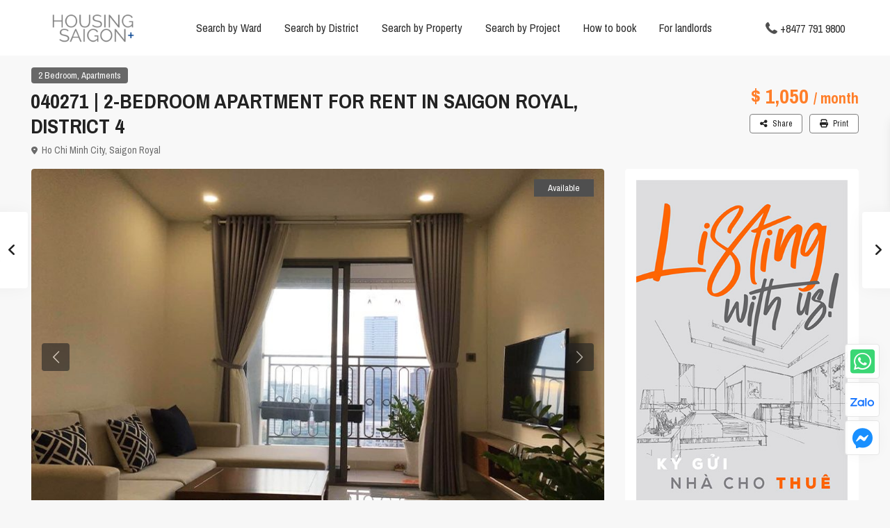

--- FILE ---
content_type: text/html; charset=UTF-8
request_url: https://housingsgn.com/properties/040271-2-bedroom-apartment-for-rent-in-saigon-royal-district-4/
body_size: 46284
content:
<!DOCTYPE html>
<html lang="en-US" prefix="og: https://ogp.me/ns#">
<head>
<meta charset="UTF-8" />
<meta name="viewport" content="width=device-width, initial-scale=1,user-scalable=no">
<link rel="pingback" href="https://housingsgn.com/xmlrpc.php" />
<meta name="google-signin-client_id" content="13759604714-0t7p0dh546nvkefuvt58ojmj6dcr82ld.apps.googleusercontent.com">
<meta name="google-signin-scope" content="https://www.googleapis.com/auth/analytics.readonly">

<!-- Search Engine Optimization by Rank Math - https://rankmath.com/ -->
<title>040271 | 2-BEDROOM APARTMENT FOR RENT IN SAIGON ROYAL, DISTRICT 4 | HOUSING SAIGON</title>
<meta name="robots" content="follow, index, max-snippet:-1, max-video-preview:-1, max-image-preview:large"/>
<link rel="canonical" href="https://housingsgn.com/properties/040271-2-bedroom-apartment-for-rent-in-saigon-royal-district-4/" />
<meta property="og:locale" content="en_US" />
<meta property="og:type" content="article" />
<meta property="og:title" content="040271 | 2-BEDROOM APARTMENT FOR RENT IN SAIGON ROYAL, DISTRICT 4 | HOUSING SAIGON" />
<meta property="og:url" content="https://housingsgn.com/properties/040271-2-bedroom-apartment-for-rent-in-saigon-royal-district-4/" />
<meta property="og:site_name" content="HOUSING SAIGON" />
<meta property="article:publisher" content="https://www.facebook.com/housingsgn/" />
<meta property="og:updated_time" content="2023-12-10T18:59:58+07:00" />
<meta property="og:image" content="https://housingsgn.com/wp-content/uploads/2022/11/040271-2-bedroom-apartment-for-rent-in-saigon-royal-district-4-1.jpg" />
<meta property="og:image:secure_url" content="https://housingsgn.com/wp-content/uploads/2022/11/040271-2-bedroom-apartment-for-rent-in-saigon-royal-district-4-1.jpg" />
<meta property="og:image:width" content="850" />
<meta property="og:image:height" content="550" />
<meta property="og:image:alt" content="040271 | 2-BEDROOM APARTMENT FOR RENT IN SAIGON ROYAL, DISTRICT 4" />
<meta property="og:image:type" content="image/jpeg" />
<meta name="twitter:card" content="summary_large_image" />
<meta name="twitter:title" content="040271 | 2-BEDROOM APARTMENT FOR RENT IN SAIGON ROYAL, DISTRICT 4 | HOUSING SAIGON" />
<meta name="twitter:site" content="@HousingSgn" />
<meta name="twitter:creator" content="@HousingSgn" />
<meta name="twitter:image" content="https://housingsgn.com/wp-content/uploads/2022/11/040271-2-bedroom-apartment-for-rent-in-saigon-royal-district-4-1.jpg" />
<script type="application/ld+json" class="rank-math-schema">{"@context":"https://schema.org","@graph":[{"@type":"BreadcrumbList","@id":"https://housingsgn.com/properties/040271-2-bedroom-apartment-for-rent-in-saigon-royal-district-4/#breadcrumb","itemListElement":[{"@type":"ListItem","position":"1","item":{"@id":"https://housingsgn.com","name":"Home"}},{"@type":"ListItem","position":"2","item":{"@id":"https://housingsgn.com/properties/","name":"Properties"}},{"@type":"ListItem","position":"3","item":{"@id":"https://housingsgn.com/properties/040271-2-bedroom-apartment-for-rent-in-saigon-royal-district-4/","name":"040271 | 2-BEDROOM APARTMENT FOR RENT IN SAIGON ROYAL, DISTRICT 4"}}]}]}</script>
<!-- /Rank Math WordPress SEO plugin -->

<link rel='dns-prefetch' href='//www.google.com' />
<link rel='dns-prefetch' href='//fonts.googleapis.com' />
<link rel="alternate" type="application/rss+xml" title="HOUSING SAIGON+ &raquo; Feed" href="https://housingsgn.com/feed/" />
<link rel="alternate" type="application/rss+xml" title="HOUSING SAIGON+ &raquo; Comments Feed" href="https://housingsgn.com/comments/feed/" />
<link rel="alternate" title="oEmbed (JSON)" type="application/json+oembed" href="https://housingsgn.com/wp-json/oembed/1.0/embed?url=https%3A%2F%2Fhousingsgn.com%2Fproperties%2F040271-2-bedroom-apartment-for-rent-in-saigon-royal-district-4%2F" />
<link rel="alternate" title="oEmbed (XML)" type="text/xml+oembed" href="https://housingsgn.com/wp-json/oembed/1.0/embed?url=https%3A%2F%2Fhousingsgn.com%2Fproperties%2F040271-2-bedroom-apartment-for-rent-in-saigon-royal-district-4%2F&#038;format=xml" />
<style id='wp-img-auto-sizes-contain-inline-css' type='text/css'>
img:is([sizes=auto i],[sizes^="auto," i]){contain-intrinsic-size:3000px 1500px}
/*# sourceURL=wp-img-auto-sizes-contain-inline-css */
</style>
<style id='wp-emoji-styles-inline-css' type='text/css'>

	img.wp-smiley, img.emoji {
		display: inline !important;
		border: none !important;
		box-shadow: none !important;
		height: 1em !important;
		width: 1em !important;
		margin: 0 0.07em !important;
		vertical-align: -0.1em !important;
		background: none !important;
		padding: 0 !important;
	}
/*# sourceURL=wp-emoji-styles-inline-css */
</style>
<link rel='stylesheet' id='wp-block-library-css' href='https://housingsgn.com/wp-includes/css/dist/block-library/style.min.css?ver=6.9' type='text/css' media='all' />
<style id='global-styles-inline-css' type='text/css'>
:root{--wp--preset--aspect-ratio--square: 1;--wp--preset--aspect-ratio--4-3: 4/3;--wp--preset--aspect-ratio--3-4: 3/4;--wp--preset--aspect-ratio--3-2: 3/2;--wp--preset--aspect-ratio--2-3: 2/3;--wp--preset--aspect-ratio--16-9: 16/9;--wp--preset--aspect-ratio--9-16: 9/16;--wp--preset--color--black: #000000;--wp--preset--color--cyan-bluish-gray: #abb8c3;--wp--preset--color--white: #ffffff;--wp--preset--color--pale-pink: #f78da7;--wp--preset--color--vivid-red: #cf2e2e;--wp--preset--color--luminous-vivid-orange: #ff6900;--wp--preset--color--luminous-vivid-amber: #fcb900;--wp--preset--color--light-green-cyan: #7bdcb5;--wp--preset--color--vivid-green-cyan: #00d084;--wp--preset--color--pale-cyan-blue: #8ed1fc;--wp--preset--color--vivid-cyan-blue: #0693e3;--wp--preset--color--vivid-purple: #9b51e0;--wp--preset--gradient--vivid-cyan-blue-to-vivid-purple: linear-gradient(135deg,rgb(6,147,227) 0%,rgb(155,81,224) 100%);--wp--preset--gradient--light-green-cyan-to-vivid-green-cyan: linear-gradient(135deg,rgb(122,220,180) 0%,rgb(0,208,130) 100%);--wp--preset--gradient--luminous-vivid-amber-to-luminous-vivid-orange: linear-gradient(135deg,rgb(252,185,0) 0%,rgb(255,105,0) 100%);--wp--preset--gradient--luminous-vivid-orange-to-vivid-red: linear-gradient(135deg,rgb(255,105,0) 0%,rgb(207,46,46) 100%);--wp--preset--gradient--very-light-gray-to-cyan-bluish-gray: linear-gradient(135deg,rgb(238,238,238) 0%,rgb(169,184,195) 100%);--wp--preset--gradient--cool-to-warm-spectrum: linear-gradient(135deg,rgb(74,234,220) 0%,rgb(151,120,209) 20%,rgb(207,42,186) 40%,rgb(238,44,130) 60%,rgb(251,105,98) 80%,rgb(254,248,76) 100%);--wp--preset--gradient--blush-light-purple: linear-gradient(135deg,rgb(255,206,236) 0%,rgb(152,150,240) 100%);--wp--preset--gradient--blush-bordeaux: linear-gradient(135deg,rgb(254,205,165) 0%,rgb(254,45,45) 50%,rgb(107,0,62) 100%);--wp--preset--gradient--luminous-dusk: linear-gradient(135deg,rgb(255,203,112) 0%,rgb(199,81,192) 50%,rgb(65,88,208) 100%);--wp--preset--gradient--pale-ocean: linear-gradient(135deg,rgb(255,245,203) 0%,rgb(182,227,212) 50%,rgb(51,167,181) 100%);--wp--preset--gradient--electric-grass: linear-gradient(135deg,rgb(202,248,128) 0%,rgb(113,206,126) 100%);--wp--preset--gradient--midnight: linear-gradient(135deg,rgb(2,3,129) 0%,rgb(40,116,252) 100%);--wp--preset--font-size--small: 13px;--wp--preset--font-size--medium: 20px;--wp--preset--font-size--large: 36px;--wp--preset--font-size--x-large: 42px;--wp--preset--spacing--20: 0.44rem;--wp--preset--spacing--30: 0.67rem;--wp--preset--spacing--40: 1rem;--wp--preset--spacing--50: 1.5rem;--wp--preset--spacing--60: 2.25rem;--wp--preset--spacing--70: 3.38rem;--wp--preset--spacing--80: 5.06rem;--wp--preset--shadow--natural: 6px 6px 9px rgba(0, 0, 0, 0.2);--wp--preset--shadow--deep: 12px 12px 50px rgba(0, 0, 0, 0.4);--wp--preset--shadow--sharp: 6px 6px 0px rgba(0, 0, 0, 0.2);--wp--preset--shadow--outlined: 6px 6px 0px -3px rgb(255, 255, 255), 6px 6px rgb(0, 0, 0);--wp--preset--shadow--crisp: 6px 6px 0px rgb(0, 0, 0);}:where(.is-layout-flex){gap: 0.5em;}:where(.is-layout-grid){gap: 0.5em;}body .is-layout-flex{display: flex;}.is-layout-flex{flex-wrap: wrap;align-items: center;}.is-layout-flex > :is(*, div){margin: 0;}body .is-layout-grid{display: grid;}.is-layout-grid > :is(*, div){margin: 0;}:where(.wp-block-columns.is-layout-flex){gap: 2em;}:where(.wp-block-columns.is-layout-grid){gap: 2em;}:where(.wp-block-post-template.is-layout-flex){gap: 1.25em;}:where(.wp-block-post-template.is-layout-grid){gap: 1.25em;}.has-black-color{color: var(--wp--preset--color--black) !important;}.has-cyan-bluish-gray-color{color: var(--wp--preset--color--cyan-bluish-gray) !important;}.has-white-color{color: var(--wp--preset--color--white) !important;}.has-pale-pink-color{color: var(--wp--preset--color--pale-pink) !important;}.has-vivid-red-color{color: var(--wp--preset--color--vivid-red) !important;}.has-luminous-vivid-orange-color{color: var(--wp--preset--color--luminous-vivid-orange) !important;}.has-luminous-vivid-amber-color{color: var(--wp--preset--color--luminous-vivid-amber) !important;}.has-light-green-cyan-color{color: var(--wp--preset--color--light-green-cyan) !important;}.has-vivid-green-cyan-color{color: var(--wp--preset--color--vivid-green-cyan) !important;}.has-pale-cyan-blue-color{color: var(--wp--preset--color--pale-cyan-blue) !important;}.has-vivid-cyan-blue-color{color: var(--wp--preset--color--vivid-cyan-blue) !important;}.has-vivid-purple-color{color: var(--wp--preset--color--vivid-purple) !important;}.has-black-background-color{background-color: var(--wp--preset--color--black) !important;}.has-cyan-bluish-gray-background-color{background-color: var(--wp--preset--color--cyan-bluish-gray) !important;}.has-white-background-color{background-color: var(--wp--preset--color--white) !important;}.has-pale-pink-background-color{background-color: var(--wp--preset--color--pale-pink) !important;}.has-vivid-red-background-color{background-color: var(--wp--preset--color--vivid-red) !important;}.has-luminous-vivid-orange-background-color{background-color: var(--wp--preset--color--luminous-vivid-orange) !important;}.has-luminous-vivid-amber-background-color{background-color: var(--wp--preset--color--luminous-vivid-amber) !important;}.has-light-green-cyan-background-color{background-color: var(--wp--preset--color--light-green-cyan) !important;}.has-vivid-green-cyan-background-color{background-color: var(--wp--preset--color--vivid-green-cyan) !important;}.has-pale-cyan-blue-background-color{background-color: var(--wp--preset--color--pale-cyan-blue) !important;}.has-vivid-cyan-blue-background-color{background-color: var(--wp--preset--color--vivid-cyan-blue) !important;}.has-vivid-purple-background-color{background-color: var(--wp--preset--color--vivid-purple) !important;}.has-black-border-color{border-color: var(--wp--preset--color--black) !important;}.has-cyan-bluish-gray-border-color{border-color: var(--wp--preset--color--cyan-bluish-gray) !important;}.has-white-border-color{border-color: var(--wp--preset--color--white) !important;}.has-pale-pink-border-color{border-color: var(--wp--preset--color--pale-pink) !important;}.has-vivid-red-border-color{border-color: var(--wp--preset--color--vivid-red) !important;}.has-luminous-vivid-orange-border-color{border-color: var(--wp--preset--color--luminous-vivid-orange) !important;}.has-luminous-vivid-amber-border-color{border-color: var(--wp--preset--color--luminous-vivid-amber) !important;}.has-light-green-cyan-border-color{border-color: var(--wp--preset--color--light-green-cyan) !important;}.has-vivid-green-cyan-border-color{border-color: var(--wp--preset--color--vivid-green-cyan) !important;}.has-pale-cyan-blue-border-color{border-color: var(--wp--preset--color--pale-cyan-blue) !important;}.has-vivid-cyan-blue-border-color{border-color: var(--wp--preset--color--vivid-cyan-blue) !important;}.has-vivid-purple-border-color{border-color: var(--wp--preset--color--vivid-purple) !important;}.has-vivid-cyan-blue-to-vivid-purple-gradient-background{background: var(--wp--preset--gradient--vivid-cyan-blue-to-vivid-purple) !important;}.has-light-green-cyan-to-vivid-green-cyan-gradient-background{background: var(--wp--preset--gradient--light-green-cyan-to-vivid-green-cyan) !important;}.has-luminous-vivid-amber-to-luminous-vivid-orange-gradient-background{background: var(--wp--preset--gradient--luminous-vivid-amber-to-luminous-vivid-orange) !important;}.has-luminous-vivid-orange-to-vivid-red-gradient-background{background: var(--wp--preset--gradient--luminous-vivid-orange-to-vivid-red) !important;}.has-very-light-gray-to-cyan-bluish-gray-gradient-background{background: var(--wp--preset--gradient--very-light-gray-to-cyan-bluish-gray) !important;}.has-cool-to-warm-spectrum-gradient-background{background: var(--wp--preset--gradient--cool-to-warm-spectrum) !important;}.has-blush-light-purple-gradient-background{background: var(--wp--preset--gradient--blush-light-purple) !important;}.has-blush-bordeaux-gradient-background{background: var(--wp--preset--gradient--blush-bordeaux) !important;}.has-luminous-dusk-gradient-background{background: var(--wp--preset--gradient--luminous-dusk) !important;}.has-pale-ocean-gradient-background{background: var(--wp--preset--gradient--pale-ocean) !important;}.has-electric-grass-gradient-background{background: var(--wp--preset--gradient--electric-grass) !important;}.has-midnight-gradient-background{background: var(--wp--preset--gradient--midnight) !important;}.has-small-font-size{font-size: var(--wp--preset--font-size--small) !important;}.has-medium-font-size{font-size: var(--wp--preset--font-size--medium) !important;}.has-large-font-size{font-size: var(--wp--preset--font-size--large) !important;}.has-x-large-font-size{font-size: var(--wp--preset--font-size--x-large) !important;}
/*# sourceURL=global-styles-inline-css */
</style>

<style id='classic-theme-styles-inline-css' type='text/css'>
/*! This file is auto-generated */
.wp-block-button__link{color:#fff;background-color:#32373c;border-radius:9999px;box-shadow:none;text-decoration:none;padding:calc(.667em + 2px) calc(1.333em + 2px);font-size:1.125em}.wp-block-file__button{background:#32373c;color:#fff;text-decoration:none}
/*# sourceURL=/wp-includes/css/classic-themes.min.css */
</style>
<link rel='stylesheet' id='residence_latest_items-cgb-style-css-css' href='https://housingsgn.com/wp-content/plugins/residence-gutenberg/dist/blocks.style.build.css?ver=6.9' type='text/css' media='all' />
<link rel='stylesheet' id='cpsh-shortcodes-css' href='https://housingsgn.com/wp-content/plugins/column-shortcodes/assets/css/shortcodes.css?ver=1.0.1' type='text/css' media='all' />
<link rel='stylesheet' id='contact-form-7-css' href='https://housingsgn.com/wp-content/plugins/contact-form-7/includes/css/styles.css?ver=6.1.1' type='text/css' media='all' />
<link rel='stylesheet' id='nbcpf-intlTelInput-style-css' href='https://housingsgn.com/wp-content/plugins/country-phone-field-contact-form-7/assets/css/intlTelInput.min.css?ver=6.9' type='text/css' media='all' />
<link rel='stylesheet' id='nbcpf-countryFlag-style-css' href='https://housingsgn.com/wp-content/plugins/country-phone-field-contact-form-7/assets/css/countrySelect.min.css?ver=6.9' type='text/css' media='all' />
<link rel='stylesheet' id='mlsimport-css' href='https://housingsgn.com/wp-content/plugins/mlsimport/public/css/mlsimport-public.css?ver=6.0.7' type='text/css' media='all' />
<link rel='stylesheet' id='ntl-style-css' href='https://housingsgn.com/wp-content/plugins/residence-custom-search/asset/css/ntl-style.css?ver=6.9' type='text/css' media='all' />
<link rel='stylesheet' id='bootstrap.min-css' href='https://housingsgn.com/wp-content/themes/wpresidence/css/bootstrap.min.css?ver=4.10.1' type='text/css' media='all' />
<link rel='stylesheet' id='bootstrap-theme.min-css' href='https://housingsgn.com/wp-content/themes/wpresidence/css/bootstrap-theme.min.css?ver=4.10.1' type='text/css' media='all' />
<link rel='stylesheet' id='wpestate_style-css' href='https://housingsgn.com/wp-content/themes/wpresidence/style.css?ver=4.10.1' type='text/css' media='all' />
<style id='wpestate_style-inline-css' type='text/css'>

        body::after{
            position:absolute;
            width:0;
            height:0;
            overflow:hidden;
            z-index:-1; // hide images
            content:url();   // load images
            }
        }
/*# sourceURL=wpestate_style-inline-css */
</style>
<link rel='stylesheet' id='wpestate_media-css' href='https://housingsgn.com/wp-content/themes/wpresidence/css/my_media.css?ver=4.10.1' type='text/css' media='all' />
<link rel='stylesheet' id='wpestate-roboto-css' href='https://fonts.googleapis.com/css?family=Roboto%3Awght%40300%2C400%2C500%2C700&#038;subset=latin%2Clatin-ext&#038;display=swap&#038;ver=6.9' type='text/css' media='all' />
<link rel='stylesheet' id='font-awesome6.4.2.min-css' href='https://housingsgn.com/wp-content/themes/wpresidence/css/fontawesome/css/all.min.css?ver=6.9' type='text/css' media='all' />
<link rel='stylesheet' id='fontello-css' href='https://housingsgn.com/wp-content/themes/wpresidence/css/fontello.min.css?ver=6.9' type='text/css' media='all' />
<link rel='stylesheet' id='venobox-css' href='https://housingsgn.com/wp-content/themes/wpresidence/css/venobox.css?ver=6.9' type='text/css' media='all' />
<link rel='stylesheet' id='jquery.ui.theme-css' href='https://housingsgn.com/wp-content/themes/wpresidence/css/jquery-ui.min.css?ver=6.9' type='text/css' media='all' />
<link rel='stylesheet' id='wpestate_leaflet_css-css' href='https://housingsgn.com/wp-content/themes/wpresidence/js/openstreet/leaflet.css?ver=4.10.1' type='text/css' media='all' />
<link rel='stylesheet' id='wpestate_leaflet_css_markerCluster-css' href='https://housingsgn.com/wp-content/themes/wpresidence/js/openstreet/MarkerCluster.css?ver=4.10.1' type='text/css' media='all' />
<link rel='stylesheet' id='wpestate_leaflet_css_markerCluster_default-css' href='https://housingsgn.com/wp-content/themes/wpresidence/js/openstreet/MarkerCluster.Default.css?ver=4.10.1' type='text/css' media='all' />
<link rel='stylesheet' id='bsf-Defaults-css' href='https://housingsgn.com/wp-content/uploads/smile_fonts/Defaults/Defaults.css?ver=6.9' type='text/css' media='all' />
<link rel='stylesheet' id='redux-google-fonts-wpresidence_admin-css' href='https://fonts.googleapis.com/css?family=Archivo+Narrow%3A400%2C700%2C400italic%2C700italic&#038;ver=1757291464' type='text/css' media='all' />
<script type="text/javascript" src="https://housingsgn.com/wp-includes/js/jquery/jquery.min.js?ver=3.7.1" id="jquery-core-js"></script>
<script type="text/javascript" src="https://housingsgn.com/wp-includes/js/jquery/jquery-migrate.min.js?ver=3.4.1" id="jquery-migrate-js"></script>
<script type="text/javascript" src="https://housingsgn.com/wp-content/plugins/mlsimport/public/js/mlsimport-public.js?ver=6.0.7" id="mlsimport-js"></script>
<script type="text/javascript" src="https://housingsgn.com/wp-content/themes/wpresidence/js/modernizr.custom.62456.js?ver=4.10.1" id="modernizr.custom.62456-js"></script>
<script></script><link rel="https://api.w.org/" href="https://housingsgn.com/wp-json/" /><link rel="alternate" title="JSON" type="application/json" href="https://housingsgn.com/wp-json/wp/v2/estate_property/48699" /><link rel="EditURI" type="application/rsd+xml" title="RSD" href="https://housingsgn.com/xmlrpc.php?rsd" />
<meta name="generator" content="WordPress 6.9" />
<link rel='shortlink' href='https://housingsgn.com/?p=48699' />

        <meta property="og:image" content="https://housingsgn.com/wp-content/uploads/2022/11/040271-2-bedroom-apartment-for-rent-in-saigon-royal-district-4-1.jpg"/>
        <meta property="og:image:secure_url" content="https://housingsgn.com/wp-content/uploads/2022/11/040271-2-bedroom-apartment-for-rent-in-saigon-royal-district-4-1.jpg" />
        <meta property="og:description"  content=" " />
    <style type='text/css'>.wpestate_property_card_contact_wrapper_phone:hover,.wpestate_property_card_contact_wrapper_email:hover,.wpestate_property_card_contact_wrapper_whatsupp:hover,#primary .widget-container.twitter_wrapper,.wpestate_search_tab_align_center .adv_search_tab_item.active:before,.search_wr_8.with_search_form_float .adv_search_tab_item.active, .search_wr_6.with_search_form_float .adv_search_tab_item.active, .adv_search_tab_item.active,#property_modal_top_bar #add_favorites:hover,.control_tax_sh:hover,.mobile_agent_area_wrapper .agent_detail i,.places_type_2_listings_no,.payment-container .perpack,.return_woo_button,.user_loged .wpestream_cart_counter_header,.woocommerce #respond input#submit,.woocommerce a.button,.woocommerce button.button,.woocommerce input.button,.contact_close_button,#send_direct_bill,.featured_property_type1 .featured_prop_price,.theme_slider_wrapper.theme_slider_2 .theme-slider-price,.submit_listing,.wpresidence_button.agency_contact_but,.developer_contact_button.wpresidence_button,.advanced_search_sidebar .filter_menu li:hover,.term_bar_item:hover:after,.term_bar_item.active_term:after,.agent_unit_button:hover,.unit_type3_details,#compare_close_modal,#compare_close,.adv_handler,.agency_taxonomy a:hover,.share_unit,.wpresidence_button.agency_contact_but,.developer_contact_button.wpresidence_button,.property_listing.property_unit_type1 .featured_div,.featured_property_type2 .featured_prop_price,.unread_mess,.woocommerce #respond input#submit.alt,.woocommerce a.button.alt,.woocommerce button.button.alt,.woocommerce input.button.alt,.slider-property-status,.wpestate_term_list span,.term_bar_item.active_term,.term_bar_item.active_term:hover,.wpestate_theme_slider_contact_agent,.carousel-control-theme-prev,.carousel-control-theme-next,.wpestream_cart_counter_header_mobile,.wpestream_cart_counter_header,.filter_menu li:hover,.wp-block-search .wp-block-search__button,.arrow_class_sideways button.slick-prev.slick-arrow:hover, .arrow_class_sideways button.slick-next.slick-arrow:hover,.slider_container button:hover,.property_title_label:hover,.single-content input[type="submit"],.agent_contanct_form input[type="submit"],.comment-form #submit,.wpresidence_button,.wpestate_property_schedule_dates_wrapper button.slick-next.slick-arrow:hover, .wpestate_property_schedule_dates_wrapper button.slick-prev.slick-arrow:hover, .arrow_class_sideways button.slick-prev.slick-arrow:hover, .arrow_class_sideways button.slick-next.slick-arrow:hover,#advanced_submit_2,.single-estate_agent .developer_taxonomy a:hover,.agency_taxonomy a:hover, .developer_taxonomy a:hover{background-color: #4f4f4f;}.carousel-indicators .active,.wpestate_control_media_button.slideron, .wpestate_control_media_button:active, .wpestate_control_media_button:hover,.property_title_label,.action_tag_wrapper,.ribbon-inside{background-color: #4f4f4fd9;}.wpestate_property_card_contact_wrapper_phone,.wpestate_property_card_contact_wrapper_email,.wpestate_property_card_contact_wrapper_whatsupp,.single-estate_agent .developer_taxonomy a,.agency_taxonomy a, .developer_taxonomy a{background-color: #4f4f4f1a;}.wpestate_property_card_contact_wrapper_phone,.wpestate_property_card_contact_wrapper_email,.wpestate_property_card_contact_wrapper_whatsupp,.single-estate_agent .developer_taxonomy a,.agency_taxonomy a, .developer_taxonomy a{border: 1px solid #4f4f4f1a;}.wpestate_property_card_contact_wrapper svg,.header_transparent .customnav .header_phone svg, .header_transparent .customnav .submit_action svg,.customnav.header_type5 .submit_action svg,.submit_action svg,.header_transparent .customnav .submit_action svg,.agent_sidebar_mobile svg, .header_phone svg,.listing_detail svg, .property_features_svg_icon{fill: #4f4f4f;}#tab_prpg li{border-right: 1px solid #4f4f4f;}.submit_container #aaiu-uploader{border-color: #4f4f4f!important;}.comment-form #submit:hover,.shortcode_contact_form.sh_form_align_center #btn-cont-submit_sh:hover,.single-content input[type="submit"]:hover,.agent_contanct_form input[type="submit"]:hover,.wpresidence_button:hover{border-color: #4f4f4f;background-color: transparent;}.form-control:focus,.form-control.open {border: 1px solid transparent;}.page-template-front_property_submit #modal_login_wrapper .form-control:focus,.dropdown-menu,.form-control:focus,.form-control.open {box-shadow: inset 0 0px 1px rgb(0 0 0 / 8%), 0 0 8px #4f4f4f20;-webkit-box-shadow: inset 0 0px 1px rgb(0 0 0 / 8%), 0 0 8px #4f4f4f20;}.developer_taxonomy a:hover,.wpresidence_button.agency_contact_but,.developer_contact_button.wpresidence_button,.wpresidence_button,.comment-form #submit,.shortcode_contact_form.sh_form_align_center #btn-cont-submit_sh:hover,.menu_user_picture{border-color: #4f4f4f;}.no_more_list{color:#fff!important;border: 1px solid #4f4f4f;}#tab_prpg li{border-right: 1px solid #ffffff;}.wpestate_property_card_contact_wrapper_phone:hover,.wpestate_property_card_contact_wrapper_email:hover,.wpestate_property_card_contact_wrapper_whatsupp:hover,.agency_taxonomy a:hover, .developer_taxonomy a:hover,.search_wr_8.with_search_form_float .adv_search_tab_item.active, .search_wr_6.with_search_form_float .adv_search_tab_item.active, .adv_search_tab_item.active,.carousel-indicators .active,.featured_agent_listings.wpresidence_button,.agent_unit_button,.scrollon,.wpestate_display_schedule_tour_option.shedule_option_selected{border: 1px solid #4f4f4f;}.page-template-front_property_submit input[type=text]:focus,.page-template-front_property_submit textarea:focus,.mobile-trigger-user .menu_user_picture{border: 2px solid #4f4f4f;}blockquote{ border-left: 2px solid #4f4f4f;}.featured_article_title{border-top: 3px solid #4f4f4f!important;}.openstreet_price_marker_on_click_parent .wpestate_marker:before, .wpestate_marker.openstreet_price_marker_on_click:before,.wpestate_marker.openstreet_price_marker:hover:before,.hover_z_pin:before{border-top: 6px solid #4f4f4f!important;}form.woocommerce-checkout{border-top: 3px solid #4f4f4f;}.woocommerce-error,.woocommerce-info,.woocommerce-message {border-top-color: #4f4f4f;}.share_unit:after {content: " ";border-top: 8px solid #4f4f4f;}.openstreet_price_marker_on_click_parent .wpestate_marker, .wpestate_marker.openstreet_price_marker_on_click,.wpestate_marker.openstreet_price_marker:hover,.hover_z_pin,.pagination > .active > a,.pagination > .active > span,.pagination > .active > a:hover,.pagination > .active > span:hover,.pagination > .active > a:focus,.pagination > .active > span:focus,.results_header,.ll-skin-melon td .ui-state-active,.ll-skin-melon td .ui-state-hover,#adv-search-header-3,#tab_prpg>ul,.wpcf7-form input[type="submit"],.adv_results_wrapper #advanced_submit_2,.wpb_btn-info,#slider_enable_map:hover,#slider_enable_street:hover,#slider_enable_slider:hover,#colophon .social_sidebar_internal a:hover,#primary .social_sidebar_internal a:hover,.ui-widget-header,.slider_control_left,.slider_control_right,#slider_enable_slider.slideron,#slider_enable_street.slideron,#slider_enable_map.slideron,#primary .social_sidebar_internal a:hover,#adv-search-header-mobile,#adv-search-header-1,.featured_second_line,.wpb_btn-info,.ui-menu .ui-state-focus{background-color: #4f4f4f!important;}.ui-state-active, .ui-widget-content .ui-state-active,.tax_active{background-image: none!important;background: #4f4f4f;}.agent_unit_button:hover{background-image: linear-gradient(to right, #4f4f4f 50%, #fff 50%);}.agent_unit_button:hover{background-image: -webkit-gradient(linear, left top, right top, color-stop(50%, #4f4f4f ), color-stop(50%, #fff));}.property_title_label a:hover,.agent_unit_button:hover{color:#ffffff!important;}.wpresidence_button,.comment-form #submit{background-image:linear-gradient(to right, transparent 50%, #4f4f4f 50%);}.wpresidence_button,.comment-form #submit{background-image: -webkit-gradient(linear, left top, right top, color-stop(50%, transparent), color-stop(50%,#4f4f4f ));}.wpresidence_button_inverse {color: #4f4f4f;background-color: #ffffff;background-image: -webkit-gradient(linear, left top, right top, color-stop(50%, #4f4f4f), color-stop(50%, #ffffff));background-image: linear-gradient(to right, #4f4f4f 50%, #ffffff 50%);}.wpresidence_button.wpresidence_button_inverse:hover{color:#ffffff!important;}.featured_prop_type5 h2:hover,.pagination>li>a:focus, .pagination>li>a:hover, .pagination>li>span:focus, .pagination>li>span:hover,.wpestate_property_card_contact_wrapper_whatsupp a,.wpestate_property_card_contact_wrapper_phone,.wpestate_property_card_contact_wrapper_email,.wpestate_property_card_contact_wrapper_whatsupp,.widget_latest_title a:hover,.wpestate_top_property_navigation_link.item_active,.lighbox-image-close-floor i:hover, .lighbox-image-close i:hover,.single-estate_agent .developer_taxonomy a,.agency_taxonomy a, .developer_taxonomy a,.modal_property_features i,.modal_property_price,.propery_price4_grid .price_label,.property_address_type1_wrapper .fas,.listing_detail svg,.property_features_svg_icon,#google_developer_location:hover,.newsletter_input:hover,.property_listing.property_unit_type2 .featured_div:before,.form-control.open .sidebar_filter_menu,#advanced_submit_shorcode:hover,.wpresidence_button:hover,.slider_control_right:hover,.slider_control_left:hover,.comment-form #submit:hover,.wpb_btn-info:hover,.submit_action:hover,.unit_type3_details:hover,.directory_slider #property_size,.directory_slider #property_lot_size,.directory_slider #property_rooms,.directory_slider #property_bedrooms,.directory_slider #property_bathrooms,.header_5_widget_icon,input[type="checkbox"]:checked:before,.testimonial-slider-container .slick-prev.slick-arrow:hover, .testimonial-slider-container .slick-next.slick-arrow:hover,.testimonial-slider-container .slick-dots li.slick-active button:before,.slider_container .slick-dots li button::before,.slider_container .slick-dots li.slick-active button:before,.single-content p a:hover,.agent_unit_social a:hover,.featured_prop_price .price_label,.featured_prop_price .price_label_before,.compare_item_head .property_price,#grid_view:hover,#list_view:hover,.front_plan_row:hover,.adv_extended_options_text,.slider-content h3 a:hover,.agent_unit_social_single a:hover ,.adv_extended_options_text:hover ,.breadcrumb a:hover , .property-panel h4:hover,.featured_article:hover .featured_article_right,#contactinfobox,.featured_property:hover h2 a,.blog_unit:hover h3 a,.blog_unit_meta .read_more:hover,.blog_unit_meta a:hover,.agent_unit:hover h4 a,.listing_filter_select.open .filter_menu_trigger,.wpestate_accordion_tab .ui-state-active a,.wpestate_accordion_tab .ui-state-active a:link,.wpestate_accordion_tab .ui-state-active a:visited,.theme-slider-price, .agent_unit:hover h4 a,.meta-info a:hover,.widget_latest_price,#colophon a:hover, #colophon li a:hover,.price_area, .property_listing:hover h4 a,a:hover, a:focus, .top_bar .social_sidebar_internal a:hover,.featured_prop_price,.user_menu,.user_loged i,#access .current-menu-item >a, #access .current-menu-parent>a, #access .current-menu-ancestor>a,.social-wrapper a:hover i,.agency_unit_wrapper .social-wrapper a i:hover,.property_ratings i,.listing-review .property_ratings i,.term_bar_item:hover,.agency_social i:hover,.propery_price4_grid,.pagination>li>a,.pagination>li>span,.wpestate_estate_property_details_section i.fa-check, #tab_prpg i.fa-check,.property-panel i.fa-check,.starselected_click, .starselected,.icon-fav-off:hover,.icon-fav-on,.page-template-front_property_submit .navigation_container a.active,.property_listing.property_unit_type3 .icon-fav.icon-fav-on:before,#infobox_title:hover, .info_details a:hover,.company_headline a:hover i,.header_type5 #access .sub-menu .current-menu-item >a,.empty_star:hover:before,.property_listing.property_unit_type4 .compare-action:hover,.property_listing.property_unit_type4 .icon-fav-on,.property_listing.property_unit_type4 .share_list:hover,.property_listing.property_unit_type2 .share_list:hover,.compare-action:hover,.property_listing.property_unit_type2 .compare-action:hover,.propery_price4_grid span,.wpresidence_slider_price,.sections__nav-item,.section_price,.showcoupon, .listing_unit_price_wrapper, .form-control.open .filter_menu_trigger, .blog2v:hover h4 a, .prop_social .share_unit a:hover, .prop_social .share_unit a:hover:after, #add_favorites.isfavorite, #add_favorites.isfavorite i, .pack-price_sh, .property_slider2_wrapper a:hover h2, .agent_contanct_form_sidebar .agent_position, .arrow_class_sideways button.slick-prev.slick-arrow, .arrow_class_sideways button.slick-next.slick-arrow, button.slick-prev.slick-arrow,button.slick-next.slick-arrow, .half_map_controllers_wrapper i, .wpestate_estate_property_details_section i.fa-check, .property-panel i.fa-check, #tab_prpg i.fa-check, .wpestate_estate_property_details_section i.fa-check-circle, .property-panel i.fa-check-circle, #tab_prpg i.fa-check-circle,i.fas.fa-print:hover,i.fas.fa-share-alt:hover,i.far.fa-heart:hover,.blog2v .read_more:hover,.wpestate_property_schedule_dates_wrapper button.slick-prev.slick-arrow, .arrow_class_sideways button.slick-prev.slick-arrow,.wpestate_property_schedule_singledate_wrapper.shedule_day_option_selected .wpestate_day_unit_day_number, .wpestate_property_schedule_singledate_wrapper:hover .wpestate_day_unit_day_number,.wpestate_property_schedule_singledate_wrapper.shedule_day_option_selected, .wpestate_property_schedule_singledate_wrapper:hover,.wpestate_property_schedule_dates_wrapper button.slick-next.slick-arrow, .arrow_class_sideways button.slick-next.slick-arrow,.wpestate_display_schedule_tour_option.shedule_option_selected,.info_details .infocur,.info_details .prop_pricex,.propery_price4_grid span,.subunit_price,.featured_property.featured_property_type3 .featured_secondline .featured_prop_price,.featured_property.featured_property_type3 .featured_secondline .featured_prop_price .price_label,.preview_details,.preview_details .infocur,.radius_wrap:after,.unit_details_x:hover,.property_slider2_info_price,.featured_prop_type5 .featured_article_label,.testimonial-slider-container .slick-dots li button::before {color: #4f4f4f;}.header_type5 #access .current-menu-item >a,.header_type5 #access .current-menu-parent>a,.header_type5 #access .current-menu-ancestor>a{color: #fff!important;}.property_listing.property_unit_type7 .icon-fav.icon-fav-on:before, .property_listing.property_unit_type3 .icon-fav.icon-fav-on:before, .property_listing.property_unit_type4 .icon-fav.icon-fav-on:before,.social_email:hover,.share_facebook:hover,#print_page:hover, .prop_social a:hover i,.single_property_action:hover,.share_tweet:hover,.agent_unit_button,#amount_wd, #amount,#amount_mobile,#amount_sh,.mobile-trigger-user:hover i, .mobile-trigger:hover i,.mobilemenu-close-user:hover, .mobilemenu-close:hover,.header_type5 #access .sub-menu .current-menu-item >a,.customnav.header_type5 #access .current-menu-ancestor>a,.icon-fav-on,.property_listing.property_unit_type3 .icon-fav.icon-fav-on:before,.property_listing.property_unit_type3 .share_list:hover:before,.property_listing.property_unit_type3 .compare-action:hover:before,.agency_socialpage_wrapper i:hover,.advanced_search_sidebar #amount_wd,.section_price,.sections__nav-item,.icon_selected{color: #4f4f4f!important;}.testimonial-slider-container .slick-dots li.slick-active button:before {opacity: .75;color: #4f4f4f !important;}.submit_listing{border-color: #4f4f4f;background-image: -webkit-gradient(linear, left top, right top, color-stop(50%, transparent), color-stop(50%, #4f4f4f));background-image: linear-gradient(to right, transparent 50%, #4f4f4f 50%);}a.submit_listing:hover {color: #4f4f4f;border-color: #4f4f4f;}.unit_details_x:hover{background:transparent;}.unit_details_x a,.unit_details_x,.unit_details_x:hover{border: 1px solid #c9c9c9;}.unit_details_x a,.unit_details_x{background-image: -webkit-gradient(linear, left top, right top, color-stop(50%, transparent), color-stop(50%, #c9c9c9));background-image: linear-gradient(to right, transparent 50%, #c9c9c9 50%);} .page-template-user_dashboard_add .wpresidence_button:hover{color:white;}.acc_google_maps:hover,.schedule_meeting:hover,.user_role_status,.agent_card_my_listings,.unit_details_x,.col-md-4 > .agent_unit .agent_card_my_listings,.agent_card_my_listings,.menu_label,.wpestate_marker.sales{background-color: #c9c9c9;}.wpestate_marker.sales:before {border-top: 6px solid #c9c9c9;}.acc_google_maps,.schedule_meeting,.featured_div{background-color: #c9c9c9d9;}.featured_article_righ, .featured_article_secondline,.property_location .inforoom, .property_location .infobath , .agent_meta , .blog_unit_meta a, .property_location .infosize,.sale_line , .meta-info a, .breadcrumb > li + li:before, .blog_unit_meta,.meta-info,.breadcrumb a,.wpestate_dashboard_list_header .btn-group .dropdown-toggle,.page-template-front_property_submit select{color: #696969;}.form-control::placeholder,input::placeholder,.adv-search-1 input[type=text],#schedule_hour,#agent_comment.form-control,#new_user_type,#new_user_type_mobile{color: #696969!important;}.header_type5 .submit_action svg,.header5_user_wrap .header_phone svg, .header5_user_wrap {fill: #2b2b2b;}.header5_bottom_row .header_phone a,.header5_user_wrap .header_phone a,.header_phone a,.customnav.header_type5 #access .menu-main-menu-container>ul>li>a,.header_type5 #access .menu-main-menu-container>ul>li>a,#header4_footer,#header4_footer .widget-title-header4,#header4_footer a,#access ul.menu >li>a{color: #2b2b2b;}.header5_bottom_row .header_phone svg, .header5_bottom_row .submit_action svg{fill: #2b2b2b;}.header_type5 .navicon, .header_type5 .navicon:after, .header_type5 .navicon:before {background: #2b2b2b;}.menu_user_picture{border-color:#2b2b2b;}.navicon:before,.navicon:after,.navicon{background: #2b2b2b; }.customnav.header_type5 #access .menu-main-menu-container>ul>li:hover>a,.header_type5 #access .menu-main-menu-container>ul>li:hover>a,#access .menu li:hover>a,.header_type3_menu_sidebar #access .menu li:hover>a,.header_type3_menu_sidebar #access .menu li:hover>a:active,.header_type3_menu_sidebar #access .menu li:hover>a:focus,.customnav #access ul.menu >li>a:hover,#access ul.menu >li>a:hover,.hover_type_3 #access .menu > li:hover>a,.hover_type_4 #access .menu > li:hover>a,.hover_type_6 #access .menu > li:hover>a,.header_type5 #access .menu li:hover>a,.header_type5 #access .menu li:hover>a:active,.header_type5 #access .menu li:hover>a:focus,.customnav.header_type5 #access .menu li:hover>a,.customnav.header_type5 #access .menu li:hover>a:active,.customnav.header_type5 #access .menu li:hover>a:focus,.header5_bottom_row_wrapper #access .sub-menu .current-menu-item >a,#access ul.menu .current-menu-item >a,#access .menu li:hover>a:active, #access .menu li:hover>a:focus{color: #2b2b2b;}.hover_type_5 #access .menu > li:hover>a {border-bottom: 3px solid #2b2b2b;}.header_transparent .customnav .hover_type_6 #access .menu > li:hover>a,.hover_type_6 #access .menu > li:hover>a {border: 2px solid #2b2b2b;}.header_transparent .master_header_sticky .hover_type_2 #access .menu > li:hover>a:before,.hover_type_2 #access .menu > li:hover>a:before {border-top: 3px solid #2b2b2b;} .header_transparent .customnav #access ul.menu >li>a:hover,.customnav.header_type5 #access .menu li:hover>a{ color: #2b2b2b!important;}.wpestate_top_property_navigation_link.item_active,#access .current-menu-item,#access ul.menu .current-menu-item >a{color: #7f7f7f;} #user_menu_open > li > a:hover,#user_menu_open > li > a:focus,.sub-menu li:hover, #access .menu li:hover>a,#access .menu li:hover>a:active,#access .menu li:hover>a:focus{background-color: #dbdbdb;} .ui-state-active,.ui-widget-content .ui-state-active,.ui-widget-header .ui-state-active {background-color: #dbdbdb!important;} .customnav.header_type5 #access .menu .with-megamenu .sub-menu li:hover>a,.customnav.header_type5 #access .menu .with-megamenu .sub-menu li:hover>a:active,.customnav.header_type5 #access .menu .with-megamenu .sub-menu li:hover>a:focus,.header_type5 #access .menu .with-megamenu .sub-menu li:hover>a,.header_type5 #access .menu .sub-menu .with-megamenu li:hover>a:active,.header_type5 #access .menu .sub-menu .with-megamenu li:hover>a:focus,#access .with-megamenu .sub-menu li:hover>a,#access .with-megamenu .sub-menu li:hover>a:active,#access .with-megamenu .sub-menu li:hover>a:focus,.menu_user_tools{color: #dbdbdb;}.menu_user_picture {border: 1px solid #dbdbdb;}#access .menu ul li:hover>a,#access .sub-menu li:hover>a,#access .sub-menu li:hover>a:active,#access .sub-menu li:hover>a:focus,.header5_bottom_row_wrapper #access .sub-menu .current-menu-item >a,.customnav.header_type5 #access .menu .sub-menu li:hover>a,.customnav.header_type5 #access .menu .sub-menu li:hover>a:active,.customnav.header_type5 #access .menu .sub-menu li:hover>a:focus,.header_type5 #access .menu .sub-menu li:hover>a,.header_type5 #access .menu .sub-menu li:hover>a:active,.header_type5 #access .menu .sub-menu li:hover>a:focus,#user_menu_open > li > a:hover,#user_menu_open > li > a:focus{color: #000000;}#user_menu_open> li > a:hover svg circle,#user_menu_open> li > a:focus svg circle,#user_menu_open> li > a:hover svg path,#user_menu_open> li > a:focus svg path,#user_menu_open a svg:hover{color: #000000;stroke:#000000;}.ui-state-active,.ui-widget-content .ui-state-active,.ui-widget-header .ui-state-active, .header_transparent .customnav #access .sub-menu li:hover>a,.customnav.header_type5 #access .menu .sub-menu li:hover>a{color: #000000!important;}.submit_listing,.header_phone,#access ul.menu >li>a{font-size:16px;}#access ul ul a,#access ul ul li.wpestate_megamenu_col_1,#access ul ul li.wpestate_megamenu_col_2,#access ul ul li.wpestate_megamenu_col_3,#access ul ul li.wpestate_megamenu_col_4,#access ul ul li.wpestate_megamenu_col_5,#access ul ul li.wpestate_megamenu_col_6,#access ul ul li.wpestate_megamenu_col_1 a,#access ul ul li.wpestate_megamenu_col_2 a,#access ul ul li.wpestate_megamenu_col_3 a,#access ul ul li.wpestate_megamenu_col_4 a,#access ul ul li.wpestate_megamenu_col_5 a,#access ul ul li.wpestate_megamenu_col_6 a,#access ul ul li.wpestate_megamenu_col_1 a.menu-item-link,#access ul ul li.wpestate_megamenu_col_2 a.menu-item-link,#access ul ul li.wpestate_megamenu_col_3 a.menu-item-link,#access ul ul li.wpestate_megamenu_col_4 a.menu-item-link,#access ul ul li.wpestate_megamenu_col_5 a.menu-item-link,#access ul ul li.wpestate_megamenu_col_6 a.menu-item-link{font-size:16px;}#access a,#access ul ul a,#access ul ul li.wpestate_megamenu_col_1,#access ul ul li.wpestate_megamenu_col_2,#access ul ul li.wpestate_megamenu_col_3,#access ul ul li.wpestate_megamenu_col_4,#access ul ul li.wpestate_megamenu_col_5,#access ul ul li.wpestate_megamenu_col_6,#access ul ul li.wpestate_megamenu_col_1 a,#access ul ul li.wpestate_megamenu_col_2 a,#access ul ul li.wpestate_megamenu_col_3 a,#access ul ul li.wpestate_megamenu_col_4 a,#access ul ul li.wpestate_megamenu_col_5 a,#access ul ul li.wpestate_megamenu_col_6 a,#access ul ul li.wpestate_megamenu_col_1 a.menu-item-link,#access ul ul li.wpestate_megamenu_col_2 a.menu-item-link,#access ul ul li.wpestate_megamenu_col_3 a.menu-item-link,#access ul ul li.wpestate_megamenu_col_4 a.menu-item-link,#access ul ul li.wpestate_megamenu_col_5 a.menu-item-link,#access ul ul li.wpestate_megamenu_col_6 a.menu-item-link,.header_type5 #access .sub-menu a, .wpestate_top_property_navigation a{ color:#3d3d3d;} #access .with-megamenu .megamenu-title a, #access ul ul li.wpestate_megamenu_col_1 .megamenu-title:hover a, #access ul ul li.wpestate_megamenu_col_2 .megamenu-title:hover a, #access ul ul li.wpestate_megamenu_col_3 .megamenu-title:hover a, #access ul ul li.wpestate_megamenu_col_4 .megamenu-title:hover a, #access ul ul li.wpestate_megamenu_col_5 .megamenu-title:hover a, #access ul ul li.wpestate_megamenu_col_6 .megamenu-title:hover a, #access .current-menu-item >a, #access .current-menu-parent>a, #access .current-menu-ancestor>a{color: #3d3d3d;}.header_transparent .customnav #access .sub-menu li a{color: #3d3d3d!important;}body,a,label,input[type=text], input[type=password], input[type=email],input[type=url], input[type=number], textarea, .slider-content, .listing-details, .form-control,.adv-search-1 .form-control,#user_menu_open i,#grid_view, #list_view, .listing_details a, .caret::after,.adv_search_slider label,.extended_search_checker label,.slider_radius_wrap, #tab_prpg .tab-pane li, #tab_prpg .tab-pane li:first-of-type,.notice_area, .social-agent-page a, .prop_detailsx, #reg_passmail_topbar,#reg_passmail, .testimonial-text,.wpestate_tabs .ui-widget-content,.wpestate_tour .ui-widget-content, .wpestate_accordion_tab .ui-widget-content,.wpestate_accordion_tab .ui-state-default, .wpestate_accordion_tab .ui-widget-content .ui-state-default,.wpestate_accordion_tab .ui-widget-header .ui-state-default,.filter_menu,.property_listing_details .infosize,.property_listing_details .infobath,.property_listing_details .inforoom,.directory_sidebar label,.agent_detail a,.agent_unit .agent_detail a,.agent_detail,.agent_position,.property_listing.property_unit_type8 .property_card_categories_wrapper a{ color: #696969;}.caret, .caret_sidebar, .advanced_search_shortcode .caret_filter{ border-top-color:#696969;}.pagination > li > a,.pagination > li > span,.single-content p a,.featured_article:hover h2 a,.user_dashboard_listed a,.blog_unit_meta .read_more,.slider-content .read_more,.blog2v .read_more,.breadcrumb .active,.unit_more_x a, .unit_more_x,#login_trigger_modal{color: #191919;}.single-content p a,.contact-wrapper p a{color: #191919!important;}#colophon {background-color: #1e1e1e;}#colophon, #colophon a, #colophon li a, #colophon .widget_latest_price {color: #ffffff;}#colophon .widget-title-footer{ color: #ffffff;}.sub_footer, .subfooter_menu a, .subfooter_menu li a {color: #bdbec8!important;}.sub_footer{background-color:#141414;}.top_bar_wrapper{background-color:#ffffff;}.top_bar,.top_bar a{color:#696969;}.mobile_header {background-color: #ffffff;}.mobilemenu-close-user, .mobilemenu-close, .mobile_header i{color: #ff7e29;}.property_listing_details_v2_item i{font-size:15px;}.property_listing_details_v2_item img{max-height:17px;}.property_listing_details_v2_item{font-size:14px; color :;font-weight:;}.property_listing_details_v2{justify-content:fill;gap:5px;}.property_listing_details_v2_item {flex-direction: left;}.property-unit-information-wrapper {padding-bottom: 10px;}.customnav{box-shadow:3px 1px 20px 0 rgb(231 231 231);}.slider_container .property_listing_blog, .slider_container .agent_unit, .slider_container .listing_wrapper .property_listing{box-shadow:0 -1px 19px 0 rgb(211 211 211 / 61%);}.single_property_action{box-shadow:none;border:1px solid #7f7f7f;}.single_property_action.share_list{border:1px solid #7f7f7f;}.wpestate_property_schedule_singledate_wrapper.shedule_day_option_selected, .wpestate_property_schedule_singledate_wrapper:hover{box-shadow:none;}.wpestate_top_property_navigation{box-shadow:3px 1px 10px 0 rgb(171 171 171 / 15%);}.listing_filters_head_directory, .adv_listing_filters_head, .listing_filters_head, .listing_filters{box-shadow:0 10px 31px 0 rgb(199 199 199 / 9%)}.agent_unit_social_single{box-shadow:none;border:1px solid #cccccc;}.breadcrumb{font-size:14px;}.adv-search-3, .page-template-front_property_submit .navigation_container, .advanced_search_shortcode, .membership_package_product, .contact-wrapper, .developer_contact_wrapper, .agency_contact_wrapper, .property_reviews_wrapper, .agency_contact_container_wrapper, .agency_content_wrapper, .submit_property_front_wrapper, .directory_sidebar_wrapper, .places_wrapper_type_2, .featured_property, .agency_unit, #comments, .single-blog, #content_container .container_agent, .listing_wrapper .property_listing, .listing_wrapper .agent_unit, .tab-pane, .nav.nav-tabs, .agent_contanct_form, .agent_content, .wpestate_agent_details_wrapper, .wpestate_property_description, .multi_units_wrapper, .property-panel, #primary .widget-container, .user_role_unit, .testimonial-slider-container .testimonial-container.type_class_3, .estate_places_slider.slick-initialized.slick-slider, .google_map_shortcode_wrapper, .testimonial-container.type_class_1 .testimonial-text, .blog_unit, .agent_unit_featured, .featured_article {box-shadow: 0 10px 31px 0 rgb(199 199 199 / 9%);}.blog_unit:hover, .property_listing:hover, .agency_unit:hover, .agent_unit:hover, .user_role_unit:hover {box-shadow:3px 1px 10px 0 rgb(171 171 171 / 15%);}.ribbon-inside{background-color:#ffffffd9;color:#525252;}.fas .fa-map-marker-alt{color:#525252;}.article_container_grid .listinglink-wrapper_sh_listings{display:none;}.price_area{color:#FF7E29}.agentpict{height:150px;}.search_wr_elementor .adv-search-header{text-align: center;}.gpr_wrapper label{font-size: 14px;}.contactformwrapper{padding: 30px 15px 30px 15px;}#show_contact{display: none;}.custom_details_container{display: none;}.backtop, .contact-box{border: 1px solid #787878;}@media only screen and (max-width: 770px){.mobile_agent_area_wrapper{display:none !important;}.entry-title.entry-prop{font-size:22px;line-height:26px;font-weight:600;}}@media only screen and (max-width: 992px){.agent_details{margin-top:0;margin-bottom:0;min-height:110px !important;display:none;}.agent_content, .wpestate_agent_details_wrapper{padding:15px !important;}.agent_unit_social_single, .agentpic-wrapper, .single-agent .agent_details{display:none;}.single-overview-section{padding: 15px;}.property-panel .panel-heading{padding: 15px 15px 5px 15px;}.multi_units_wrapper h4, .property-panel h4, .wpestate_property_description h4{padding-bottom:5px;}.wpestate_property_description{padding: 15px;margin-bottom:15px;}.property-panel{margin-bottom:15px;}.wpestate_agent_details_wrapper{margin-bottom:15px;}.shortcode-col{ margin-bottom:15px; padding:0;}.widget-container{ margin-bottom:15px;}.entry-title.entry-prop{ margin-bottom:15px;}.wpestate_property_media_section_wrapper{margin-bottom:15px;}.prop_social{display:none;}.notice_area{margin-bottom:15px;margin-top:0 !important;}.shortcode_slider_wrapper button.slick-prev.slick-arrow{display:none !important;}.shortcode_slider_wrapper button.slick-next.slick-arrow{display:none !important;}.slick-arrow{display:none !important;}#adv-search-header-mobile{background-color:#FF7E29 !important;}.property-panel .panel-body{padding: 0 15px 5px 15px;}}#adv-search-header-1{background-color:#FF7E29 !important;}.search_wr_4.with_search_on_end.with_search_form_float #adv-search-header-1{left:40%;}@media only screen and (max-width: 700px){.listing-content .mylistings, .mylistings{margin:0;}#colophon .xoxo{padding-top:20px !important;}.wpcf7-form-control-wrap textarea{margin-top:10px !important;}.single_property_labels{top:13px;}}.wpcf7-form-control-wrap textarea{height:70px;}#colophon .xoxo{padding-top:0;}.listing_filters_head_directory, .adv_listing_filters_head, .listing_filters_head, .listing_filters{ }.places_type_2_tagline, .places_type_2_listings_no{display:none;}.estate_places_slider button.slick-next.slick-arrow, .estate_places_slider button.slick-prev.slick-arrow{width:40px;height:40px;}.estate_places_slider button.slick-next.slick-arrow, .estate_places_slider button.slick-prev.slick-arrow{box-shadow:0 10px 31px 0 rgb(166 166 166 / 25%);}.places_type_2_content{bottom:45%;}.ribbon-inside{border-radius:0;}.slider-property-status{border-radius:0;}.agentpict{display:none;}.agent_unit_social_single{bottom:-25px;}.agent_details{min-height:110px;}@media only screen and (min-width: 700px){#info-left {width: 49%;float: left;margin-right:2%;}#info-right {width: 49%;float: right;}.form-contact-twocol:after {content:" 020";display:block;height:0;clear:both;visibility:hidden;overflow:hidden;margin-bottom:10px;}.form-contact-twocol {display:block;}.single_property_labels{top:0px;}}input[type=date], input[type=time], input[type=datetime-local], input[type=month]{line-height:19px;}.wpcf7-form-control-wrap textarea{margin-top:-10px;}.property_title_label{display:block;margin:0 0 0 5px; }@media only screen and (min-width: 700px){.property_title_label{margin-top:-30px;}.subheading_over_image, .subheading_over_video{font-size: 25px;}}.entry-title{margin-left:-1px;}.notice_area{margin-bottom:20px;margin-top:45px;}.acc_google_maps{display:none;}#primary .widget-container{padding:15px;}.backtop, .contact-box, .contact-box-1, .contact-box-2, .contact-box-3{font-size:30px !important;}@media only screen and (max-width: 770px){.single-estate_property .contact-box{bottom:10px;}}.dropdown.listing_filter_select.filter_action_category{display: none;}.dropdown.listing_filter_select.filter_city{display: none;}.subheading_over_image, .subheading_over_video{max-width: 100%;}.elementor-template-full-width .container.content_wrapper{margin-top:0;}.search_wr_4 .adv-search-1{max-width: 1100px;background-color: #ffffffe3;border-radius: 5px;}#search_wrapper.search_wr_4.with_search_on_end.without_search_form_float, #search_wrapper.search_wr_4.with_search_on_start.without_search_form_float{padding: 10px 0 10px 0;}.search_wr_4.with_search_on_end #adv-search-header-1{display: none;}#search_wrapper.with_search_form_float #search_wrapper_color{background-color: transparent !important;}h1, h1 a, .entry-title, .entry-prop{font-size:30px !important;line-height:36px !important;font-weight:700 !important;}h3, h3 a{font-size:18px !important;line-height:24px !important;}p{margin: 0 0 10px !important;}.restaurant_info{background-color: #fff3dd;padding: 10px 5px 10px 15px;border-radius: 10px;margin-bottom: 15px;}h1,h1 a,.pack-listing-title, .wpresidence_dashboard_body h1, .wpresidence_dashboard_body h1 a, .wpresidence_dashboard_body h3, .wpresidence_dashboard_body h4, .wpresidence_dashboard_body h5, .wpresidence_dashboard_body h6, .wpresidence_dashboard_body h3 a, .wpresidence_dashboard_body h4 a, .wpresidence_dashboard_body h5 a, .wpresidence_dashboard_body h6 a{font-family:Archivo Narrow;}h1,h1 a,.entry-prop {font-size:26px;}h1,h1 a, .entry-prop{line-height:32px;}h1,h1 a,.price_area,.login-register-modal-image_text,.entry-title, .heading_over_video, .heading_over_image, .entry-prop{font-weight:700;}.featured_prop_type5 h2, .wpresidence_dashboard_body h2, h2,h2 a, .wpresidence_dashboard_body h2 a {font-family:Archivo Narrow;}.featured_prop_type5 h2,h2,h2 a{font-size:24px;}.featured_prop_type5 h2,h2,h2 a{line-height:30px;}.property_slider2_info_wrapper h2,.featured_prop_type5 h2,h2,h2 a{font-weight:700;}h3,h3 a{font-family:Archivo Narrow;}h3,h3 a{font-size:22px;}h3,h3 a{line-height:28px;}h3,h3 a{font-weight:700;}.testimonial-container.type_class_3 .testimonial_title, h4,h4 a{font-family:Archivo Narrow;}.testimonial-container.type_class_3 .testimonial_title, h4,h4 a{font-size:16px;}.testimonial-container.type_class_3 .testimonial_title, h4,h4 a{line-height:20px;}h5,h5 a{font-family:Archivo Narrow;}h5,h5 a{font-size:15px;}h5,h5 a{line-height:20px;}h6,h6 a{font-family:Archivo Narrow;}h6,h6 a{font-size:18px;}h6,h6 a{line-height:24px;}body,p,.pack-listing, .package_label, .property_wrapper_dash, .wpestate_dashboard_section_title, .user_details_row, .change_pass, .property_dashboard_location a, .dashbard_unit_title, .wpestate_dashboard_content_wrapper input[type=text], .wpestate_dashboard_content_wrapper input[type=password], .wpestate_dashboard_content_wrapper input[type=email], .wpestate_dashboard_content_wrapper input[type=url], .wpestate_dashboard_content_wrapper input[type=number], .wpestate_dashboard_content_wrapper textarea, .wpestate_dashboard_content_wrapper .wpresidence_button, .wpestate_dashboard_content_wrapper label, .col-md-3.user_menu_wrapper, .wpresidence_dashboard_body .content_wrapper{font-family:Archivo Narrow;}label, .overview_element:first-of-type li, .overview_element, .single-content,p,.single-estate_property .listing_detail .price_label{font-size:16px;}p{line-height:22px;}#access a,#access ul ul a,#user_menu_u{font-family:Archivo Narrow;}.submit_listing,#access a,#user_menu_u{font-size:18px;}.adv3-holder{background-color: #f9f9f9a8;} #search_wrapper.with_search_form_float #search_wrapper_color{background-color: #f9f9f9;}#search_wrapper {background:transparent;}.search_wr_5 h3,#search_wrapper.with_search_form_float,#search_wrapper.with_search_form_float #amount,#search_wrapper.with_search_form_float .adv_extended_options_text i,#search_wrapper.with_search_form_float .adv_extended_options_text,#search_wrapper.with_search_form_float .extended_search_checker label,#search_wrapper.with_search_form_float .adv_search_slider label,#search_wrapper.with_search_form_float .adv_extended_options_text{color: #ff7e29;}#search_wrapper.with_search_form_float .label_radius_search,#search_wrapper.with_search_form_float #search_wrapper #amount,#search_wrapper.with_search_form_float .adv_search_slider #amount,#search_wrapper.with_search_form_float .adv6-holder .adv_search_slider p label,#search_wrapper.with_search_form_float .adv6-holder .adv_search_slider p span,#search_wrapper.with_search_form_float #amount_wd {color: #ff7e29!important;}.agent_contanct_form_sidebar #show_contact{margin: 0px 0px 10px 0px;padding: 7px 0px 7px 0px;font-size: 16px;line-height: 26px;width:auto;}#primary .widget-container,#primary .agent_contanct_form,#primary .widget-container.latest_listings .widget-title-sidebar{padding-top:20pxpx;}#primary .widget-container.latest_listings .widget-title-sidebar,.directory_sidebar_wrapper{padding-top:20pxpx;}.widget-container.boxed_widget .wd_user_menu,#primary .login_form,.widget-container.boxed_widget form{padding: 0px 0px 0px 0px;}#primary .widget-container,#primary .agent_contanct_form,#primary .widget-container.latest_listings .widget-title-sidebar{padding-left:10pxpx;}#primary .latest_listings.list_type,#primary .widget-container.latest_listings .widget-title-sidebar,.directory_sidebar_wrapper{padding-left:10pxpx;}#primary .widget-container,#primary .agent_contanct_form,#primary .widget-container.latest_listings .widget-title-sidebar{padding-bottom:20pxpx;}#primary .latest_listings.list_type,.directory_sidebar_wrapper{padding-bottom:20pxpx;}#primary .widget-container,#primary .agent_contanct_form,#primary .widget-container.latest_listings .widget-title-sidebar{padding-right:10pxpx;}#input_formula{padding:0px;}primary .latest_listings.list_type,#primary .widget-container.latest_listings .widget-title-sidebar,.directory_sidebar_wrapper{padding-right:10pxpx;}#adv_extended_close_widget{right: 10pxpx;}#primary .widget-container.featured_sidebar{padding:0px;} .single_property_action,.estate_places_slider button.slick-prev.slick-arrow, .estate_places_slider button.slick-next.slick-arrow,.estate_places_slider button.slick-prev.slick-arrow:hover, .estate_places_slider button.slick-next.slick-arrow:hover,.listing_wrapper .property_listing:hover, .agent_unit:hover, .blog_unit:hover, .property_listing:hover, .agency_unit:hover, .user_role_unit:hover, .featured_article:hover, .featured_property:hover,.wpb_btn-info,#primary .widget-container.twitter_wrapper,.wpcf7-form-control,#access ul ul,.btn,.customnav,#user_menu_open,.filter_menu,.property_listing,.agent_unit,.blog_unit,.property_listing_blog,.related_blog_unit .blog_unit_image img,#tab_prpg .tab-pane,.agent_unit_social_single,.agent_contanct_form_sidebar .agent_contanct_form,.advanced_search_shortcode,.advanced_search_sidebar,.mortgage_calculator_div,.footer-contact-form,.contactformwrapper,.info_details,.info_idx,.loginwd_sidebar,.featured_article,.featured_property,.customlist2 ul,.featured_agent,.wpb_alert-info.vc_alert_3d.wpestate_message,.wpb_alert-success.vc_alert_3d.wpestate_message,.wpb_alert-error.vc_alert_3d.wpestate_message,.wpb_alert-danger.vc_alert_3d.wpestate_message,.wpb_call_to_action.wpestate_cta_button,.vc_call_to_action.wpestate_cta_button2,.saved_search_wrapper,.mortgage_calculator_li,.adv_listing_filters_head, .listing_filters_head, .listing_filters,.adv-search-3, .page-template-front_property_submit .navigation_container,.advanced_search_shortcode,.membership_package_product, .contact-wrapper, .developer_contact_wrapper,.agency_contact_wrapper,.property_reviews_wrapper, .agency_contact_container_wrapper,.agency_content_wrapper, .submit_property_front_wrapper,.directory_sidebar_wrapper, .places_wrapper_type_2,.featured_property, .agency_unit, #comments,.single-blog, #content_container .container_agent,.listing_wrapper .property_listing,.listing_wrapper .agent_unit, .tab-pane,.agent_contanct_form, .agent_content,.wpestate_agent_details_wrapper,.wpestate_property_description,.multi_units_wrapper, .property-panel,#primary .widget-container, .user_role_unit,.testimonial-slider-container .testimonial-container.type_class_3,.estate_places_slider.slick-initialized.slick-slider,.google_map_shortcode_wrapper,.testimonial-container.type_class_1 .testimonial-text,.blog_unit, .agent_unit_featured,.featured_article,.agent_unit:hover,.blog_unit:hover,.property_listing:hover,.agency_unit:hover,.user_role_unit:hover,.featured_article:hover,.featured_property:hover,.testimonial-container.type_class_4,.testimonial-container.type_class_3,#print_page,.wpestate_property_schedule_singledate_wrapper.shedule_day_option_selected, .wpestate_property_schedule_singledate_wrapper:hover,.term_bar_wrapper,#wpestate_sidebar_property_contact_tabs ul{-webkit-box-shadow:0px 0px 0px 0px rgba(167, 167, 167, 0.29);box-shadow:0px 0px 0px 0px rgba(167, 167, 167, 0.29);}.slider_container .property_listing_blog:hover,.slider_container .agent_unit:hover,.slider_container .listing_wrapper .property_listing:hover{box-shadow: 0 -1px 19px 0 rgba(38,42,76,0.1);}.listing_wrapper .agent_unit.agent_unit_type_4{border-bottom-right-radius:0px;border-bottom-left-radius:0px;}.agent_unit.agent_unit_type_4,.blog4v .property_listing_blog,.listing_wrapper.property_unit_type8 .property_listing,.slider_container .blog4v .property_listing_blog:hover,.slider_container .agent_unit.agent_unit_type_4:hover,.slider_container .listing_wrapper.property_unit_type8 .property_listing:hover{box-shadow:none;}#primary .widget-container.twitter_wrapper,.agentpict,.agent_unit img,.property_listing img{border:none;}.is_boxed.container,.content_wrapper,.master_header,.top_bar,.slider-content-wrapper,.header_wrapper_inside,#colophon.boxed_footer,#colophon.sticky_footer.boxed_footer,.customnav .header_5_inside,.header5_bottom_row, .header5_top_row,.main_wrapper.is_boxed #search_wrapper.with_search_form_float.sticky_adv{width:1300px;}.wpestate_content_wrapper_custom_template_wrapper,.has_header_type4 .content_wrapper,#footer-widget-area{max-width:1300px;}.adv4-holder,.main_wrapper.is_boxed #search_wrapper{width: 100%;}#results {width:976px;}.adv-search-1,#search_wrapper.search_wr_10 .adv-search-1{width:1210px;max-width:1210px!important;}.main_wrapper.is_boxed.adv-search-1{width:1280px;max-width:1280px!important;}.main_wrapper.is_boxed #search_wrapper.with_search_form_float,#search_wrapper.with_search_form_float{width:1210px;}.transparent-wrapper{width:1210px;}.adv1-holder,.with_search_on_start.without_search_form_float .adv1-holder,.with_search_on_end.without_search_form_float .adv1-holder{ width:1013px;}#google_map_prop_list_sidebar .adv-search-1 .filter_menu{width:100%;min-width:100%;}.search_wr_3#search_wrapper{width:1210px;}.header_wrapper_inside,.sub_footer_content,.gmap-controls,#carousel-property-page-header .carousel-indicators{max-width:1300px;}.gmap-controls{margin-left:-650px;}.shortcode_slider_list li {max-width: 25%;}@media only screen and (max-width: 1300px){.content_wrapper,.master_header,.wide .top_bar,.header_wrapper_inside,.slider-content-wrapper,.wide .top_bar, .top_bar,.adv-search-1{width: 100%;max-width:100%;}}.header_wrapper,.header5_top_row,.header_wrapper.header_type5{height:80px;}#access ul li.with-megamenu>ul.sub-menu,#access ul li.with-megamenu:hover>ul.sub-menu,#access ul li:hover > ul {top:80px;}.header5_bottom_row #access ul li.with-megamenu>ul.sub-menu,.header5_bottom_row #access ul li.with-megamenu:hover>ul.sub-menu {top:135px;}.menu > li{height:80px;line-height:80px;}#access .menu>li>a i{line-height:80px;}#access ul ul{top:130px;}.has_header_type5 .header_media,.has_header_type2 .header_media,.has_header_type3 .header_media,.has_header_type4 .header_media,.has_header_type1 .header_media{padding-top: 80px;}.has_top_bar .has_header_type6 .header_media,.has_top_bar .has_header_type2 .header_media,.has_top_bar .has_header_type3 .header_media,.has_top_bar .has_header_type4 .header_media,.has_top_bar .has_header_type1 .header_media{padding-top: 120px;}.has_top_bar .has_header_type5 .header_media{padding-top: 175px;}.admin-bar .has_header_type5 .header_media,.admin-bar .has_header_type2 .header_media,.admin-bar .has_header_type3 .header_media,.admin-bar .has_header_type4 .header_media,.admin-bar .has_header_type1 .header_media{padding-top: 79px;}.admin-bar .has_header_type4 .header_media,.has_header_type4 .header_media{padding-top: 0px;}.admin-bar.has_top_bar .has_header_type4 .header_media,.has_top_bar .has_header_type4 .header_media{padding-top: 40px;}.admin-bar.has_top_bar .has_header_type6 .header_media,.admin-bar.has_top_bar .has_header_type2 .header_media,.admin-bar.has_top_bar .has_header_type3 .header_media,.admin-bar.has_top_bar .has_header_type4 .header_media,.admin-bar.has_top_bar .has_header_type1 .header_media{padding-top: 121px;}.admin-bar.has_top_bar .has_header_type5 .header_media{padding-top: 176px;}.admin-bar.has_top_bar .has_header_type2 #google_map_prop_list_wrapper,.admin-bar.has_top_bar .has_header_type2 #google_map_prop_list_sidebar{top: 153px;margin-top: 0px;}.has_top_bar .has_header_type2 #google_map_prop_list_wrapper,.has_top_bar .has_header_type2 #google_map_prop_list_sidebar{top: 120px;margin-top: 0px;}#google_map_prop_list_sidebar,#google_map_prop_list_wrapper{top: 121px;}#google_map_prop_list_wrapper.half_no_top_bar.half_type3,#google_map_prop_list_sidebar.half_no_top_bar.half_type3,#google_map_prop_list_wrapper.half_no_top_bar.half_type2,#google_map_prop_list_sidebar.half_no_top_bar.half_type2,#google_map_prop_list_wrapper.half_no_top_bar,#google_map_prop_list_sidebar.half_no_top_bar{top: 80px;}.admin-bar.has_top_bar #google_map_prop_list_sidebar.half_type3,.admin-bar.has_top_bar #google_map_prop_list_wrapper.half_type3{top: 153px;margin-top: 0px;}.admin-bar #google_map_prop_list_sidebar.half_type3,.admin-bar #google_map_prop_list_sidebar.half_type2,.admin-bar #google_map_prop_list_wrapper.half_type2,.admin-bar #google_map_prop_list_wrapper.half_type3,#google_map_prop_list_sidebar.half_type2,#google_map_prop_list_sidebar.half_type3,#google_map_prop_list_wrapper.half_type2,#google_map_prop_list_wrapper.half_type3{top: 113px;margin-top: 0px;}.admin-bar.has_top_bar .has_header_type1 .dashboard-margin{top: 72px;}.has_top_bar .has_header_type1 .dashboard-margin{top: 40px;}.has_header_type1 .dashboard-margin{top: 80px;}.admin-bar .has_header_type1 .dashboard-margin{top: 112px;}.admin-bar .has_header_type1 .col-md-3.user_menu_wrapper {padding-top: 80px;}.has_header_type1 .col-md-3.user_menu_wrapper {padding-top: 48px;}.header_type2 #access ul li.with-megamenu>ul.sub-menu{top: 80px;}.admin-bar.has_top_bar .has_header_type1 .col-md-3.user_menu_wrapper {top: 80px;}.header_wrapper.customnav,.customnav.header_wrapper.header_type5{height:80px;}.customnav.header_type2 .logo img{bottom: 10px;top: auto;transform: none;}.customnav .menu > li{height:80px;line-height:80px;}.customnav.header_type5 .menu > li, .customnav.header_type5.hover_type_4.menu > li{ line-height:80px!important;}.customnav #access .menu>li>a i{line-height:80px;}.customnav #access ul li.with-megamenu>ul.sub-menu,.customnav #access ul li.with-megamenu:hover>ul.sub-menu,.customnav #access ul li:hover> ul{top:80px;}.header_type5.customnav #access ul li.with-megamenu>ul.sub-menu,.header_type5.customnav #access ul li.with-megamenu:hover>ul.sub-menu,.header_type5.customnav #access ul li:hover> ul,.full_width_header .header_type1.header_left.customnav #access ul li.with-megamenu>ul.sub-menu,.full_width_header .header_type1.header_left.customnav #access ul li.with-megamenu:hover>ul.sub-menu{top:80px;}</style><meta name="generator" content="Elementor 3.31.1; features: additional_custom_breakpoints, e_element_cache; settings: css_print_method-external, google_font-enabled, font_display-swap">
			<style>
				.e-con.e-parent:nth-of-type(n+4):not(.e-lazyloaded):not(.e-no-lazyload),
				.e-con.e-parent:nth-of-type(n+4):not(.e-lazyloaded):not(.e-no-lazyload) * {
					background-image: none !important;
				}
				@media screen and (max-height: 1024px) {
					.e-con.e-parent:nth-of-type(n+3):not(.e-lazyloaded):not(.e-no-lazyload),
					.e-con.e-parent:nth-of-type(n+3):not(.e-lazyloaded):not(.e-no-lazyload) * {
						background-image: none !important;
					}
				}
				@media screen and (max-height: 640px) {
					.e-con.e-parent:nth-of-type(n+2):not(.e-lazyloaded):not(.e-no-lazyload),
					.e-con.e-parent:nth-of-type(n+2):not(.e-lazyloaded):not(.e-no-lazyload) * {
						background-image: none !important;
					}
				}
			</style>
			<meta name="generator" content="Powered by WPBakery Page Builder - drag and drop page builder for WordPress."/>
<style type="text/css" id="custom-background-css">
body.custom-background { background-image: url("https://housingsgn.com/wp-content/uploads/2023/12/IMG_8763-1-scaled.jpg"); background-position: left top; background-size: contain; background-repeat: no-repeat; background-attachment: fixed; }
</style>
	<link rel="icon" href="https://housingsgn.com/wp-content/uploads/2023/12/favicon.png" sizes="32x32" />
<link rel="icon" href="https://housingsgn.com/wp-content/uploads/2023/12/favicon.png" sizes="192x192" />
<link rel="apple-touch-icon" href="https://housingsgn.com/wp-content/uploads/2023/12/favicon.png" />
<meta name="msapplication-TileImage" content="https://housingsgn.com/wp-content/uploads/2023/12/favicon.png" />
		<style type="text/css" id="wp-custom-css">
			.restaurant_info{
	background-color: #fff3dd;
  padding: 10px 5px 10px 15px;
  border-radius: 10px;
  margin-bottom: 15px;
}


a.contact-box.wpsestate_is_contact_single.islive {
    bottom: 1%;
	border: 1px solid #e4e4e4;
}
.customnav #access ul li:hover> ul {
	  top: 60px;
    border-radius: 0 !important;
}
#access ul ul{
	padding: 15px 0;
	top: 60px;
}
#access ul ul li{
	padding: 5px 20px;
}
#access ul ul a{
	padding: 3px;
}
#access ul li.with-megamenu>ul.sub-menu, #access ul li.with-megamenu:hover>ul.sub-menu, #access ul li:hover > ul{
	top: 50px;
    border-radius: 0 !important;
}
.wpsestate_is_contact_single{
	border: 1px solid #e4e4e4;
}
.vc_images_carousel .vc_carousel-control{
	color: #fff !important;
	opacity: 0.9 !important;
}		</style>
		<noscript><style> .wpb_animate_when_almost_visible { opacity: 1; }</style></noscript><!-- Google Tag Manager -->
<script>(function(w,d,s,l,i){w[l]=w[l]||[];w[l].push({'gtm.start':
new Date().getTime(),event:'gtm.js'});var f=d.getElementsByTagName(s)[0],
j=d.createElement(s),dl=l!='dataLayer'?'&l='+l:'';j.async=true;j.src=
'https://www.googletagmanager.com/gtm.js?id='+i+dl;f.parentNode.insertBefore(j,f);
})(window,document,'script','dataLayer','GTM-W8D3JPN');</script>
<!-- End Google Tag Manager -->	
<script type="application/ld+json">
{
  "@context": "https://schema.org",
  "@type": "RealEstateAgent",
  "name": "HOUSING SAIGON",
  "alternateName": "2500+ apartment for rent in Ho Chi Minh City",
  "@id": "https://housingsgn.com/",
  "logo": "https://housingsgn.com/wp-content/uploads/2023/11/logo.png",
  "image": "https://housingsgn.com/wp-content/uploads/2023/11/logo.png",
  "description": "You provider for all type of apartment for rent in Ho Chi Minh City - Saigon. CONTACT US NOW for the one-of-a-kind design apartment, rental studio, penthouse in convenient locations across HCMC.",
  "hasMap": "https://www.google.com/maps?cid=6717045508972065123",	
  "url": "https://housingsgn.com/",
  "telephone": "0941009153",
  "priceRange": "$350-$10000",
  "address": {
    "@type": "PostalAddress",
    "streetAddress": "1/6 Hồ Biểu Chánh, Phường 12",
    "addressLocality": "Phú Nhuận",
	"addressRegion": "Hồ Chí Minh",
    "postalCode": "700000",
    "addressCountry": "Việt Nam"
  },
  "geo": {
    "@type": "GeoCoordinates",
    "latitude": "10.7941873",
    "longitude": "106.6744481"
  },
  "potentialAction": {
    "@type": "ReserveAction",
    "target": {
      "@type": "EntryPoint",
      "urlTemplate": "https://housingsgn.com/contact-us/",
      "inLanguage": "eng",
      "actionPlatform": [
        "http://schema.org/DesktopWebPlatform",
        "http://schema.org/IOSPlatform",
        "http://schema.org/AndroidPlatform"
      ]
    },
    "result": {
      "@type": "Reservation",
      "name": "register"
    }
	},
  "openingHoursSpecification": {
    "@type": "OpeningHoursSpecification",
    "dayOfWeek": [
      "Monday",
      "Tuesday",
      "Wednesday",
      "Thursday",
      "Friday",
      "Saturday",
      "Sunday"
    ],
    "opens": "08:30",
    "closes": "21:00"
  },
  "sameAs": [
    "https://www.facebook.com/housingsgn",
    "https://twitter.com/HousingSgn",
	"https://www.tiktok.com/@housingsgn",
	"https://www.youtube.com/@housingsaigon1787"
  ]
}
</script>	
</head>

<body class="wp-singular estate_property-template-default single single-estate_property postid-48699 custom-background wp-theme-wpresidence wpb-js-composer js-comp-ver-7.9 vc_responsive elementor-default elementor-kit-67174">
<!-- Google Tag Manager (noscript) -->
<noscript><iframe src="https://www.googletagmanager.com/ns.html?id=GTM-W8D3JPN"
height="0" width="0" style="display:none;visibility:hidden"></iframe></noscript>
<!-- End Google Tag Manager (noscript) -->
    <div class="ntl_custom_search" >
        <p class="ntl-tile-search"><i class="fas fa-search"></i><span>Advanced Search</span></p><form role="search" method="get"   action="https://housingsgn.com/advanced-search/" ><input type="hidden" id="wpestate_regular_search_nonce" name="wpestate_regular_search_nonce" value="9447ca909a" /><input type="hidden" name="_wp_http_referer" value="/properties/040271-2-bedroom-apartment-for-rent-in-saigon-royal-district-4/" /><input type="text" id="sidebar-type-your-keywords"  name="type-your-keywords" placeholder="Type your keywords" value="" class="advanced_select form-control" ><div class="dropdown form-control ">
        <div data-toggle="dropdown" id="sidebar-county-state" class=" sidebar_filter_menu  " xxmaca cacaall Districts data-value="all">Districts
            <span class="caret  caret_sidebar "></span>
            </div> <input type="hidden" name="advanced_contystate" value="">
                <ul  id="sidebar-adv-search-countystate" class="dropdown-menu filter_menu" role="menu" aria-labelledby="sidebar-county-state">
                    <li role="presentation" data-value="all" data-value2="all">Districts</li><li role="presentation" data-value="binh-thanh" ax data-value2="binh-thanh">Binh Thanh</li><li role="presentation" data-value="district-1" ax data-value2="district-1">District 1</li><li role="presentation" data-value="district-10" ax data-value2="district-10">District 10</li><li role="presentation" data-value="district-2" ax data-value2="district-2">District 2</li><li role="presentation" data-value="district-3" ax data-value2="district-3">District 3</li><li role="presentation" data-value="district-4" ax data-value2="district-4">District 4</li><li role="presentation" data-value="district-5" ax data-value2="district-5">District 5</li><li role="presentation" data-value="district-7" ax data-value2="district-7">District 7</li><li role="presentation" data-value="orthers" ax data-value2="orthers">Orthers</li><li role="presentation" data-value="phu-nhuan" ax data-value2="phu-nhuan">Phu Nhuan</li><li role="presentation" data-value="tan-binh" ax data-value2="tan-binh">Tan Binh</li>
                </ul>
            </div><div class="dropdown form-control ">
        <div data-toggle="dropdown" id="sidebar-advanced_area" class=" sidebar_filter_menu  " xxmaca cacaall Areas or Buildings data-value="all">Areas or Buildings
            <span class="caret  caret_sidebar "></span>
            </div> <input type="hidden" name="advanced_area" value="">
                <ul  id="sidebar-adv-search-area" class="dropdown-menu filter_menu" role="menu" aria-labelledby="sidebar-advanced_area">
                    <li role="presentation" data-value="all">Areas or Buildings</li><li role="presentation" data-value="ascent-thao-dien" data-parentcity="">Ascent Thao Dien</li><li role="presentation" data-value="charmington-la-pointe" data-parentcity="">Charmington La Pointe</li><li role="presentation" data-value="cii-tower" data-parentcity="ho-chi-minh-city">CII Tower</li><li role="presentation" data-value="city-garden" data-parentcity="ho-chi-minh-city">City Garden</li><li role="presentation" data-value="deddge" data-parentcity="">D'Eddge</li><li role="presentation" data-value="d1mension" data-parentcity="ho-chi-minh-city">D1MENSION</li><li role="presentation" data-value="diamond-island" data-parentcity="ho-chi-minh-city">Diamond Island</li><li role="presentation" data-value="eco-green" data-parentcity="">Eco Green</li><li role="presentation" data-value="empire-city" data-parentcity="ho-chi-minh-city">Empire City</li><li role="presentation" data-value="estella-heights" data-parentcity="ho-chi-minh-city">Estella Heights</li><li role="presentation" data-value="feliz-en-vista" data-parentcity="">Feliz En Vista</li><li role="presentation" data-value="gateway-thao-dien" data-parentcity="">Gateway Thao Dien</li><li role="presentation" data-value="goldview" data-parentcity="">Goldview</li><li role="presentation" data-value="ha-do-centrosa" data-parentcity="">Ha Do Centrosa</li><li role="presentation" data-value="hung-phuc-residence" data-parentcity="ho-chi-minh-city">Hung Phuc Residence</li><li role="presentation" data-value="icon-56" data-parentcity="ho-chi-minh-city">ICON 56</li><li role="presentation" data-value="japanese-towns-saigon" data-parentcity="ho-chi-minh-city">Japanese Towns Saigon</li><li role="presentation" data-value="lumiere-riverside" data-parentcity="">Lumiere Riverside</li><li role="presentation" data-value="masteri-an-phu" data-parentcity="">Masteri An Phu</li><li role="presentation" data-value="masteri-millennium" data-parentcity="ho-chi-minh-city">Masteri Millennium</li><li role="presentation" data-value="masteri-thao-dien" data-parentcity="ho-chi-minh-city">Masteri Thao Dien</li><li role="presentation" data-value="metropole" data-parentcity="">Metropole</li><li role="presentation" data-value="midtown-phu-my-hung" data-parentcity="ho-chi-minh-city">Midtown Phu My Hung</li><li role="presentation" data-value="nassim-thao-dien" data-parentcity="">Nassim Thao Dien</li><li role="presentation" data-value="one-verandah" data-parentcity="ho-chi-minh-city">One Verandah</li><li role="presentation" data-value="q2-fraser" data-parentcity="">Q2 Fraser</li><li role="presentation" data-value="river-panorama" data-parentcity="">River Panorama</li><li role="presentation" data-value="rivergate-residence" data-parentcity="">RiverGate Residence</li><li role="presentation" data-value="riverside-residence" data-parentcity="">Riverside Residence</li><li role="presentation" data-value="saigon-pearl" data-parentcity="">Saigon Pearl</li><li role="presentation" data-value="saigon-riverside" data-parentcity="">Saigon Riverside</li><li role="presentation" data-value="saigon-royal" data-parentcity="">Saigon Royal</li><li role="presentation" data-value="saigon-south" data-parentcity="">Saigon South</li><li role="presentation" data-value="sailing-tower" data-parentcity="ho-chi-minh-city">Sailing Tower</li><li role="presentation" data-value="scenic-valley" data-parentcity="ho-chi-minh-city">Scenic Valley</li><li role="presentation" data-value="sky-89" data-parentcity="">SKY 89</li><li role="presentation" data-value="sky-center" data-parentcity="">Sky Center</li><li role="presentation" data-value="sunrise-reverside" data-parentcity="">Sunrise Reverside</li><li role="presentation" data-value="sunrise-riverside" data-parentcity="">Sunrise Riverside</li><li role="presentation" data-value="sunwah-pearl" data-parentcity="ho-chi-minh-city">Sunwah Pearl</li><li role="presentation" data-value="thao-dien" data-parentcity="ho-chi-minh-city">Thao Dien</li><li role="presentation" data-value="thao-dien-green" data-parentcity="">Thao Dien Green</li><li role="presentation" data-value="thao-dien-pearl" data-parentcity="">Thao Dien Pearl</li><li role="presentation" data-value="the-manor" data-parentcity="">The Manor</li><li role="presentation" data-value="the-marq" data-parentcity="ho-chi-minh-city">The MarQ</li><li role="presentation" data-value="the-river-thu-thiem" data-parentcity="ho-chi-minh-city">The River Thu Thiem</li><li role="presentation" data-value="the-tresor" data-parentcity="">The Tresor</li><li role="presentation" data-value="thu-thiem" data-parentcity="">Thu Thiem</li><li role="presentation" data-value="vinhomes-central-park" data-parentcity="ho-chi-minh-city">Vinhomes Central Park</li><li role="presentation" data-value="vinhomes-golden-river" data-parentcity="ho-chi-minh-city">Vinhomes Golden River</li><li role="presentation" data-value="vista-an-phu" data-parentcity="">Vista An Phu</li><li role="presentation" data-value="vista-verde" data-parentcity="">Vista Verde</li><li role="presentation" data-value="zenity" data-parentcity="ho-chi-minh-city">Zenity</li>
                </ul>
            </div><div class="dropdown form-control ">
        <div data-toggle="dropdown" id="sidebar-bedrooms" class=" sidebar_filter_menu  " xx maca cacaall Bedrooms data-value="all">Bedrooms
            <span class="caret  caret_sidebar "></span>
            </div> <input type="hidden" doithere name="bedrooms" value="">
                <ul  id="sidebar-search-bedrooms" class="dropdown-menu filter_menu" role="menu" aria-labelledby="sidebar-bedrooms">
                     <li role="presentation" data-value="all">Bedrooms</li><li data-value="1"  value="1">1</li><li data-value="2"  value="2">2</li><li data-value="3"  value="3">3</li><li data-value="4"  value="4">4</li><li data-value="5"  value="5">5</li><li data-value="6"  value="6">6</li><li data-value="7"  value="7">7</li><li data-value="8"  value="8">8</li><li data-value="9"  value="9">9</li><li data-value="10"  value="10">10</li>
                </ul>
            </div><input type="text" id="sidebar-size-sqm"  name="size-sqm" placeholder="Size (sqm)" value="" class="advanced_select form-control" ><div class="adv_search_slider">
                    <p>
                        <label>Price range:</label>
                        <span id="amount_wd" class="wpresidence_slider_price" >$ 0 to $ 15,000</span>
                    </p>
                    <div id="slider_price_widget"></div>
                    <input type="hidden" id="price_low_widget"  name="price_low"  value="0"/>
                    <input type="hidden" id="price_max_widget"  name="price_max"  value="15000"/>
                </div><button class="wpresidence_button" id="advanced_submit_widget">Search</button></form>    </div>
    
<div class="mobilewrapper" id="mobilewrapper_links">
    <div class="snap-drawers">
        <!-- Left Sidebar-->
        <div class="snap-drawer snap-drawer-left">
            <div class="mobilemenu-close"><i class="fas fa-times"></i></div>
             <div class="header_phone">
            <svg xmlns="http://www.w3.org/2000/svg" xmlns:xlink="http://www.w3.org/1999/xlink" xml:space="preserve" version="1.1" style="shape-rendering:geometricPrecision;text-rendering:geometricPrecision;image-rendering:optimizeQuality;" viewBox="0 0 295.64 369.5375" x="0px" y="0px" fill-rule="evenodd" clip-rule="evenodd"><defs></defs><g><path class="fil0" d="M231.99 189.12c18.12,10.07 36.25,20.14 54.37,30.21 7.8,4.33 11.22,13.52 8.15,21.9 -15.59,42.59 -61.25,65.07 -104.21,49.39 -87.97,-32.11 -153.18,-97.32 -185.29,-185.29 -15.68,-42.96 6.8,-88.62 49.39,-104.21 8.38,-3.07 17.57,0.35 21.91,8.15 10.06,18.12 20.13,36.25 30.2,54.37 4.72,8.5 3.61,18.59 -2.85,25.85 -8.46,9.52 -16.92,19.04 -25.38,28.55 18.06,43.98 55.33,81.25 99.31,99.31 9.51,-8.46 19.03,-16.92 28.55,-25.38 7.27,-6.46 17.35,-7.57 25.85,-2.85z"/></g></svg>
            <a href="tel:+8477 791 9800" >+8477 791 9800</a>
        </div><ul id="menu-main-menu" class="mobilex-menu"><li id="menu-item-89331" class="menu-item menu-item-type-custom menu-item-object-custom menu-item-has-children menu-item-89331"><a href="#">Search by Ward</a>
<ul class="sub-menu">
	<li id="menu-item-89334" class="menu-item menu-item-type-taxonomy menu-item-object-property_ward menu-item-89334"><a href="https://housingsgn.com/ward/ben-thanh-ward/">Ben Thanh Ward</a></li>
	<li id="menu-item-89341" class="menu-item menu-item-type-taxonomy menu-item-object-property_ward menu-item-89341"><a href="https://housingsgn.com/ward/saigon-ward/">Saigon Ward</a></li>
	<li id="menu-item-89343" class="menu-item menu-item-type-taxonomy menu-item-object-property_ward menu-item-89343"><a href="https://housingsgn.com/ward/tan-dinh-ward/">Tan Dinh Ward</a></li>
	<li id="menu-item-89344" class="menu-item menu-item-type-taxonomy menu-item-object-property_ward menu-item-89344"><a href="https://housingsgn.com/ward/thanh-my-tay-ward/">Thanh My Tay Ward</a></li>
	<li id="menu-item-89345" class="menu-item menu-item-type-taxonomy menu-item-object-property_ward menu-item-89345"><a href="https://housingsgn.com/ward/thu-duc-ward/">Thu Duc Ward</a></li>
	<li id="menu-item-89332" class="menu-item menu-item-type-taxonomy menu-item-object-property_ward menu-item-89332"><a href="https://housingsgn.com/ward/ban-co-ward/">Ban Co Ward</a></li>
	<li id="menu-item-89333" class="menu-item menu-item-type-taxonomy menu-item-object-property_ward menu-item-89333"><a href="https://housingsgn.com/ward/bay-hien-ward/">Bay Hien Ward</a></li>
	<li id="menu-item-89335" class="menu-item menu-item-type-taxonomy menu-item-object-property_ward menu-item-89335"><a href="https://housingsgn.com/ward/binh-thanh-ward/">Binh Thanh Ward</a></li>
	<li id="menu-item-89336" class="menu-item menu-item-type-taxonomy menu-item-object-property_ward menu-item-89336"><a href="https://housingsgn.com/ward/cho-lon-ward/">Cho Lon Ward</a></li>
	<li id="menu-item-89337" class="menu-item menu-item-type-taxonomy menu-item-object-property_ward menu-item-89337"><a href="https://housingsgn.com/ward/dien-hong-ward/">Dien Hong Ward</a></li>
	<li id="menu-item-89338" class="menu-item menu-item-type-taxonomy menu-item-object-property_ward menu-item-89338"><a href="https://housingsgn.com/ward/hiep-binh-ward/">Hiep Binh Ward</a></li>
	<li id="menu-item-89339" class="menu-item menu-item-type-taxonomy menu-item-object-property_ward menu-item-89339"><a href="https://housingsgn.com/ward/hoa-hung-ward/">Hoa Hung Ward</a></li>
	<li id="menu-item-89340" class="menu-item menu-item-type-taxonomy menu-item-object-property_ward menu-item-89340"><a href="https://housingsgn.com/ward/linh-xuan-ward/">Linh Xuan Ward</a></li>
	<li id="menu-item-89342" class="menu-item menu-item-type-taxonomy menu-item-object-property_ward menu-item-89342"><a href="https://housingsgn.com/ward/tam-binh-ward/">Tam Binh Ward</a></li>
	<li id="menu-item-89346" class="menu-item menu-item-type-taxonomy menu-item-object-property_ward menu-item-89346"><a href="https://housingsgn.com/ward/vuon-lai-ward/">Vuon Lai Ward</a></li>
</ul>
</li>
<li id="menu-item-18339" class="menu-item menu-item-type-custom menu-item-object-custom menu-item-has-children menu-item-18339"><a href="#">Search by District</a>
<ul class="sub-menu">
	<li id="menu-item-18616" class="menu-item menu-item-type-taxonomy menu-item-object-property_county_state menu-item-18616"><a href="https://housingsgn.com/state/district-1/">District 1</a></li>
	<li id="menu-item-18618" class="menu-item menu-item-type-taxonomy menu-item-object-property_county_state menu-item-18618"><a href="https://housingsgn.com/state/district-2/">Thu Duc (District 2)</a></li>
	<li id="menu-item-18619" class="menu-item menu-item-type-taxonomy menu-item-object-property_county_state menu-item-18619"><a href="https://housingsgn.com/state/district-3/">District 3</a></li>
	<li id="menu-item-18620" class="menu-item menu-item-type-taxonomy menu-item-object-property_county_state menu-item-18620"><a href="https://housingsgn.com/state/district-4/">District 4</a></li>
	<li id="menu-item-18621" class="menu-item menu-item-type-taxonomy menu-item-object-property_county_state menu-item-18621"><a href="https://housingsgn.com/state/district-5/">District 5</a></li>
	<li id="menu-item-18622" class="menu-item menu-item-type-taxonomy menu-item-object-property_county_state menu-item-18622"><a href="https://housingsgn.com/state/district-7/">District 7</a></li>
	<li id="menu-item-18617" class="menu-item menu-item-type-taxonomy menu-item-object-property_county_state menu-item-18617"><a href="https://housingsgn.com/state/district-10/">District 10</a></li>
	<li id="menu-item-18615" class="menu-item menu-item-type-taxonomy menu-item-object-property_county_state menu-item-18615"><a href="https://housingsgn.com/state/binh-thanh/">Binh Thanh</a></li>
	<li id="menu-item-18624" class="menu-item menu-item-type-taxonomy menu-item-object-property_county_state menu-item-18624"><a href="https://housingsgn.com/state/phu-nhuan/">Phu Nhuan</a></li>
	<li id="menu-item-42377" class="menu-item menu-item-type-taxonomy menu-item-object-property_county_state menu-item-42377"><a href="https://housingsgn.com/state/tan-binh/">Tan Binh</a></li>
	<li id="menu-item-18623" class="menu-item menu-item-type-taxonomy menu-item-object-property_county_state menu-item-18623"><a href="https://housingsgn.com/state/orthers/">Others</a></li>
</ul>
</li>
<li id="menu-item-29325" class="menu-item menu-item-type-custom menu-item-object-custom menu-item-has-children menu-item-29325"><a href="#">Search by Property</a>
<ul class="sub-menu">
	<li id="menu-item-42388" class="menu-item menu-item-type-taxonomy menu-item-object-property_category menu-item-42388"><a href="https://housingsgn.com/listings/unique-design/" title="Apartment for rent with unique interior design">Unique Interior Design</a></li>
	<li id="menu-item-42385" class="menu-item menu-item-type-taxonomy menu-item-object-property_category menu-item-42385"><a href="https://housingsgn.com/listings/premium-property/">Premium Properties</a></li>
	<li id="menu-item-42391" class="menu-item menu-item-type-taxonomy menu-item-object-property_category menu-item-has-children menu-item-42391"><a href="https://housingsgn.com/listings/apartments/" title="All apartment for rent">Any Bedroom</a>
	<ul class="sub-menu">
		<li id="menu-item-42387" class="menu-item menu-item-type-taxonomy menu-item-object-property_category menu-item-42387"><a href="https://housingsgn.com/listings/studio/" title="Studio for rent">Studio</a></li>
		<li id="menu-item-42379" class="menu-item menu-item-type-taxonomy menu-item-object-property_category menu-item-42379"><a href="https://housingsgn.com/listings/1-bedroom/" title="1-Bedroom apartment for rent">1 Bedroom</a></li>
		<li id="menu-item-42380" class="menu-item menu-item-type-taxonomy menu-item-object-property_category menu-item-42380"><a href="https://housingsgn.com/listings/2-bedroom/" title="2-Bedroom apartment for rent">2 Bedroom</a></li>
		<li id="menu-item-42381" class="menu-item menu-item-type-taxonomy menu-item-object-property_category menu-item-42381"><a href="https://housingsgn.com/listings/3-bedroom/" title="3-Bedroom apartment for rent">3 Bedroom</a></li>
		<li id="menu-item-42382" class="menu-item menu-item-type-taxonomy menu-item-object-property_category menu-item-42382"><a href="https://housingsgn.com/listings/4-bedroom/" title="4-Bedroom apartment for rent">4 Bedroom</a></li>
		<li id="menu-item-42383" class="menu-item menu-item-type-taxonomy menu-item-object-property_category menu-item-42383"><a href="https://housingsgn.com/listings/5-bedroom/" title="5-Bedroom apartment for rent">5 Bedroom</a></li>
		<li id="menu-item-42384" class="menu-item menu-item-type-taxonomy menu-item-object-property_category menu-item-42384"><a href="https://housingsgn.com/listings/penthouse/" title="Penthouse for rent in Saigon">Penthouse</a></li>
	</ul>
</li>
	<li id="menu-item-42392" class="menu-item menu-item-type-taxonomy menu-item-object-property_category menu-item-42392"><a href="https://housingsgn.com/listings/house-and-villa/" title="House &#038; Villa in Ho Chi Minh City">House and Villa</a></li>
	<li id="menu-item-42378" class="menu-item menu-item-type-taxonomy menu-item-object-property_category menu-item-42378"><a href="https://housingsgn.com/listings/serviced-apartment/" title="Ho Chi Minh serviced apartment">Serviced Apartment</a></li>
	<li id="menu-item-47823" class="menu-item menu-item-type-taxonomy menu-item-object-property_category menu-item-47823"><a href="https://housingsgn.com/listings/office/">Office for lease</a></li>
</ul>
</li>
<li id="menu-item-38958" class="menu-item menu-item-type-custom menu-item-object-custom menu-item-has-children menu-item-38958"><a href="#">Search by Project</a>
<ul class="sub-menu">
	<li id="menu-item-45505" class="menu-item menu-item-type-custom menu-item-object-custom menu-item-has-children menu-item-45505"><a href="#">District 1</a>
	<ul class="sub-menu">
		<li id="menu-item-59856" class="menu-item menu-item-type-post_type menu-item-object-page menu-item-59856"><a href="https://housingsgn.com/d1mension-for-rent/" title="City-heart apartment for rent in D1MENSION, District 1">D1MENSION</a></li>
		<li id="menu-item-56267" class="menu-item menu-item-type-post_type menu-item-object-page menu-item-56267"><a href="https://housingsgn.com/sailing-tower-for-rent/" title="Luxury Living at Sailing Tower for Rent: Experience Modern Elegance in Ho Chi Minh City">Sailing Tower</a></li>
		<li id="menu-item-48490" class="menu-item menu-item-type-post_type menu-item-object-page menu-item-48490"><a href="https://housingsgn.com/zenity-district-1-for-rent/">Zenity</a></li>
		<li id="menu-item-47084" class="menu-item menu-item-type-post_type menu-item-object-page menu-item-47084"><a href="https://housingsgn.com/vinhomes-golden-river-for-rent/">Vinhomes Golden River</a></li>
	</ul>
</li>
	<li id="menu-item-41357" class="menu-item menu-item-type-custom menu-item-object-custom menu-item-has-children menu-item-41357"><a href="#">Thu Duc &#8211; District 2</a>
	<ul class="sub-menu">
		<li id="menu-item-45200" class="menu-item menu-item-type-post_type menu-item-object-page menu-item-45200"><a href="https://housingsgn.com/empire-city-for-rent/" title="High-class apartment for rent in Empire City, Thu Duc, Saigon">Empire City</a></li>
		<li id="menu-item-48893" class="menu-item menu-item-type-post_type menu-item-object-page menu-item-48893"><a href="https://housingsgn.com/apartment-for-rent-in-one-verandah-thu-duc/" title="Apartment for rent in One Verandah, Thu Duc">One Verandah</a></li>
		<li id="menu-item-50506" class="menu-item menu-item-type-post_type menu-item-object-page menu-item-50506"><a href="https://housingsgn.com/high-class-apartments-for-rent-in-the-river-thu-thiem-thu-duc-city/" title="High-class apartments for rent in The River Thu Thiem, Thu Duc city">The River Thu Thiem</a></li>
		<li id="menu-item-38961" class="menu-item menu-item-type-post_type menu-item-object-page menu-item-38961"><a href="https://housingsgn.com/thao-dien-for-rent/" title="Apartment for rent in Thao Dien">Thao Dien</a></li>
		<li id="menu-item-39160" class="menu-item menu-item-type-post_type menu-item-object-page menu-item-39160"><a href="https://housingsgn.com/apartments-for-rent-in-masteri-thao-dien/" title="Apartments for rent in Masteri Thao Dien">Masteri Thao Dien</a></li>
		<li id="menu-item-39102" class="menu-item menu-item-type-post_type menu-item-object-page menu-item-39102"><a href="https://housingsgn.com/apartment-for-rent-in-estella-heights/" title="Apartments for rent in Estella Heights">Estella Heights</a></li>
		<li id="menu-item-39066" class="menu-item menu-item-type-post_type menu-item-object-page menu-item-39066"><a href="https://housingsgn.com/apartment-for-rent-in-diamond-island/" title="Apartment for rent in Diamond Island">Diamond Island</a></li>
		<li id="menu-item-88570" class="menu-item menu-item-type-custom menu-item-object-custom menu-item-88570"><a href="https://housingsgn.com/areas/ascent-thao-dien/">Ascent Thao Dien</a></li>
		<li id="menu-item-88572" class="menu-item menu-item-type-custom menu-item-object-custom menu-item-88572"><a href="https://housingsgn.com/areas/feliz-en-vista/">Feliz en Vista Edit</a></li>
		<li id="menu-item-88571" class="menu-item menu-item-type-custom menu-item-object-custom menu-item-88571"><a href="https://housingsgn.com/areas/deddge/">D’Eddge</a></li>
		<li id="menu-item-88573" class="menu-item menu-item-type-custom menu-item-object-custom menu-item-88573"><a href="https://housingsgn.com/areas/gateway-thao-dien/">Gateway Thao Dien</a></li>
		<li id="menu-item-88574" class="menu-item menu-item-type-custom menu-item-object-custom menu-item-88574"><a href="https://housingsgn.com/areas/lumiere-riverside/">Lumiere Riverside</a></li>
		<li id="menu-item-88575" class="menu-item menu-item-type-custom menu-item-object-custom menu-item-88575"><a href="https://housingsgn.com/areas/masteri-an-phu/">Masteri An Phu</a></li>
		<li id="menu-item-88576" class="menu-item menu-item-type-custom menu-item-object-custom menu-item-88576"><a href="https://housingsgn.com/areas/metropole/">Metropole</a></li>
		<li id="menu-item-88577" class="menu-item menu-item-type-custom menu-item-object-custom menu-item-88577"><a href="https://housingsgn.com/areas/nassim-thao-dien/">Nassim Thao Dien</a></li>
		<li id="menu-item-88578" class="menu-item menu-item-type-custom menu-item-object-custom menu-item-88578"><a href="https://housingsgn.com/areas/thao-dien-green/">Thao Dien Green</a></li>
		<li id="menu-item-88579" class="menu-item menu-item-type-custom menu-item-object-custom menu-item-88579"><a href="https://housingsgn.com/areas/thao-dien-pearl/">Thao Dien Pearl</a></li>
		<li id="menu-item-88580" class="menu-item menu-item-type-custom menu-item-object-custom menu-item-88580"><a href="https://housingsgn.com/areas/vista-an-phu/">Vista An Phu</a></li>
		<li id="menu-item-88581" class="menu-item menu-item-type-custom menu-item-object-custom menu-item-88581"><a href="https://housingsgn.com/areas/vista-verde/">Vista Verde</a></li>
	</ul>
</li>
	<li id="menu-item-88582" class="menu-item menu-item-type-custom menu-item-object-custom menu-item-has-children menu-item-88582"><a href="#">District 3</a>
	<ul class="sub-menu">
		<li id="menu-item-45506" class="menu-item menu-item-type-post_type menu-item-object-page menu-item-45506"><a href="https://housingsgn.com/the-marq-district-1-for-rent/">The MarQ</a></li>
	</ul>
</li>
	<li id="menu-item-41359" class="menu-item menu-item-type-custom menu-item-object-custom menu-item-has-children menu-item-41359"><a href="#">District 4</a>
	<ul class="sub-menu">
		<li id="menu-item-54165" class="menu-item menu-item-type-post_type menu-item-object-page menu-item-54165"><a href="https://housingsgn.com/icon-56-for-rent/" title="Luxury apartments for rent in ICON 56 project, District 4">ICON 56</a></li>
		<li id="menu-item-41360" class="menu-item menu-item-type-post_type menu-item-object-page menu-item-41360"><a href="https://housingsgn.com/masteri-millennium-for-rent/">Masteri Millennium</a></li>
		<li id="menu-item-41374" class="menu-item menu-item-type-post_type menu-item-object-page menu-item-41374"><a href="https://housingsgn.com/the-tresor-for-rent/">The Tresor</a></li>
		<li id="menu-item-88583" class="menu-item menu-item-type-custom menu-item-object-custom menu-item-88583"><a href="https://housingsgn.com/areas/goldview/">Goldview</a></li>
		<li id="menu-item-88585" class="menu-item menu-item-type-custom menu-item-object-custom menu-item-88585"><a href="https://housingsgn.com/areas/saigon-royal/">Saigon Royal</a></li>
		<li id="menu-item-88584" class="menu-item menu-item-type-custom menu-item-object-custom menu-item-88584"><a href="https://housingsgn.com/areas/rivergate-residence/">RiverGate Residence</a></li>
	</ul>
</li>
	<li id="menu-item-46973" class="menu-item menu-item-type-custom menu-item-object-custom menu-item-has-children menu-item-46973"><a href="#">District 7</a>
	<ul class="sub-menu">
		<li id="menu-item-46974" class="menu-item menu-item-type-post_type menu-item-object-page menu-item-46974"><a href="https://housingsgn.com/midtown-district-7-for-rent/">Midtown Phu My Hung</a></li>
		<li id="menu-item-49281" class="menu-item menu-item-type-post_type menu-item-object-page menu-item-49281"><a href="https://housingsgn.com/scenic-valley-for-rent/">Scenic Valley</a></li>
		<li id="menu-item-52959" class="menu-item menu-item-type-post_type menu-item-object-page menu-item-52959"><a href="https://housingsgn.com/hung-phuc-happy-residence-for-rent/" title="Luxury apartment for rent in Hung Phuc Happy Residence Premier, Phu My Hung">Hung Phuc Residence</a></li>
		<li id="menu-item-88586" class="menu-item menu-item-type-custom menu-item-object-custom menu-item-88586"><a href="https://housingsgn.com/areas/eco-green/">Eco Green</a></li>
		<li id="menu-item-88589" class="menu-item menu-item-type-custom menu-item-object-custom menu-item-88589"><a href="https://housingsgn.com/areas/river-panorama/">River Panorama</a></li>
		<li id="menu-item-88590" class="menu-item menu-item-type-custom menu-item-object-custom menu-item-88590"><a href="https://housingsgn.com/areas/riverside-residence/">Riverside Residence</a></li>
		<li id="menu-item-88591" class="menu-item menu-item-type-custom menu-item-object-custom menu-item-88591"><a href="https://housingsgn.com/areas/saigon-south/">Saigon South</a></li>
		<li id="menu-item-88592" class="menu-item menu-item-type-custom menu-item-object-custom menu-item-88592"><a href="https://housingsgn.com/areas/scenic-valley/">Scenic Valley</a></li>
		<li id="menu-item-88593" class="menu-item menu-item-type-custom menu-item-object-custom menu-item-88593"><a href="https://housingsgn.com/areas/sky-89/">SKY 89</a></li>
		<li id="menu-item-88594" class="menu-item menu-item-type-custom menu-item-object-custom menu-item-88594"><a href="https://housingsgn.com/areas/sky-center/">Sky Center</a></li>
		<li id="menu-item-88595" class="menu-item menu-item-type-custom menu-item-object-custom menu-item-88595"><a href="https://housingsgn.com/areas/sunrise-riverside/">Sunrise Riverside</a></li>
	</ul>
</li>
	<li id="menu-item-41358" class="menu-item menu-item-type-custom menu-item-object-custom menu-item-has-children menu-item-41358"><a href="#">Binh Thanh District</a>
	<ul class="sub-menu">
		<li id="menu-item-59159" class="menu-item menu-item-type-post_type menu-item-object-page menu-item-59159"><a href="https://housingsgn.com/cii-tower-for-rent/" title="Apartments for rent in CII Tower, Binh Thanh">CII Tower</a></li>
		<li id="menu-item-88625" class="menu-item menu-item-type-custom menu-item-object-custom menu-item-88625"><a href="https://housingsgn.com/areas/city-garden/">City Garden</a></li>
		<li id="menu-item-45283" class="menu-item menu-item-type-post_type menu-item-object-page menu-item-45283"><a href="https://housingsgn.com/sunwah-pearl-for-rent/" title="Apartment for rent in Sunwah Pearl, Binh Thanh District">Sunwah Pearl</a></li>
		<li id="menu-item-56645" class="menu-item menu-item-type-post_type menu-item-object-page menu-item-56645"><a href="https://housingsgn.com/vinhomes-central-park-for-rent/" title="Apartments for Rent in Vinhomes Central Park: Discover High-Quality Living">Vinhomes Central Park</a></li>
		<li id="menu-item-88598" class="menu-item menu-item-type-custom menu-item-object-custom menu-item-88598"><a href="https://housingsgn.com/areas/saigon-pearl/">Saigon Pearl</a></li>
		<li id="menu-item-88600" class="menu-item menu-item-type-custom menu-item-object-custom menu-item-88600"><a href="https://housingsgn.com/areas/the-manor/">The Manor</a></li>
	</ul>
</li>
	<li id="menu-item-53943" class="menu-item menu-item-type-post_type menu-item-object-page menu-item-53943"><a href="https://housingsgn.com/japaness-town-for-rent/" title="Luxury apartment for rent in Japaness Town chain Saigon">Japanese Towns Saigon</a></li>
</ul>
</li>
<li id="menu-item-32534" class="menu-item menu-item-type-post_type menu-item-object-page menu-item-32534"><a href="https://housingsgn.com/how-to-book/">How to book</a></li>
<li id="menu-item-18334" class="featured menu-item menu-item-type-post_type menu-item-object-page menu-item-18334"><a href="https://housingsgn.com/offer-apartment/">For landlords</a></li>
</ul>        </div>
    </div>
</div>


<div class="mobilewrapper-user" id="mobilewrapperuser">
    <div class="snap-drawers">
        <!-- Left Sidebar-->
        <div class="snap-drawer snap-drawer-right">
            <div class="mobilemenu-close-user"><i class="fas fa-times"></i></div>
      
            
                
                        <div class="login_sidebar">
                            <h3  id="login-div-title-mobile">Login</h3>
                            <div class="login_form" id="login-div_mobile">
                                <div class="loginalert" id="login_message_area_mobile" > </div>

                                <input type="text" class="form-control" name="log" id="login_user_mobile" autofocus placeholder="Username"/>
                                <div class="password_holder"><input type="password" class="form-control" name="pwd" id="login_pwd_mobile" placeholder="Password"/>
                                    <i class=" far fa-eye-slash show_hide_password"></i>
                                </div>
                                <input type="hidden" name="loginpop" id="loginpop_wd_mobile" value="0">
                                <input type="hidden" id="security-login-mobile" name="security-login-mobile" value="242e3ce0cc-1769636955">
     
                                <button class="wpresidence_button" id="wp-login-but-mobile">Login</button>
                                <div class="login-links">
                                    <a href="#" id="widget_register_mobile">Need an account? Register here!</a>
                                    <a href="#" id="forgot_pass_mobile">Forgot Password?</a>
                                                                    </div>    
                           </div>

                            <h3   id="register-div-title-mobile">Register</h3>
                            <div class="login_form" id="register-div-mobile">

                                <div class="loginalert" id="register_message_area_mobile" ></div>
                                <input type="text" name="user_login_register" id="user_login_register_mobile" class="form-control" autofocus  placeholder="Username"/>
                                <input type="email" name="user_email_register" id="user_email_register_mobile" class="form-control" placeholder="Email"  />

                                <div class="password_holder"><input type="password" name="user_password" id="user_password_mobile" class="form-control" placeholder="Password"/> <i class=" far fa-eye-slash show_hide_password"></i>
                        </div>
                                    <div class="password_holder"><input type="password" name="user_password_retype" id="user_password_mobile_retype" class="form-control" placeholder="Retype Password"  /> <i class=" far fa-eye-slash show_hide_password"></i>
                        </div>
                                                                    
                                                               
                                

                                <input type="checkbox" name="terms" id="user_terms_register_mobile" />
                                <label id="user_terms_register_mobile_label" for="user_terms_register_mobile">I agree with <a href="https://housingsgn.com/privacy-policy/ " target="_blank" id="user_terms_register_mobile_link">terms &amp; conditions</a> </label>
                                
                                <div id="mobile_register_menu"  style="float:left;transform:scale(0.75);-webkit-transform:scale(0.75);transform-origin:0 0;-webkit-transform-origin:0 0;"></div>                                
                                
                                   
                                <input type="hidden" id="security-register-mobile" name="security-register-mobile" value="72e12d79ac-1769636955">
      
                                <button class="wpresidence_button" id="wp-submit-register_mobile" >Register</button>
                                <div class="login-links">
                                    <a href="#" id="widget_login_mobile">Back to Login</a>                       
                                </div>   
                            </div>

                            <h3  id="forgot-div-title-mobile">Reset Password</h3>
                            <div class="login_form" id="forgot-pass-div-mobile">
                                <div class="loginalert" id="forgot_pass_area_mobile"></div>
                                <div class="loginrow">
                                    <input type="email" class="form-control" name="forgot_email" id="forgot_email_mobile" autofocus placeholder="Enter Your Email Address" size="20" />
                                </div>
                                <input type="hidden" id="security-forgot-mobile" name="security-forgot-mobile" value="9bbc6b6779" /><input type="hidden" name="_wp_http_referer" value="/properties/040271-2-bedroom-apartment-for-rent-in-saigon-royal-district-4/" />   
                                <input type="hidden" id="postid-mobile" value="">    
                                <button class="wpresidence_button" id="wp-forgot-but-mobile" name="forgot" >Reset Password</button>
                                <div class="login-links shortlog">
                                <a href="#" id="return_login_mobile">Return to Login</a>
                                </div>
                            </div>


                        </div>
                   
                                
        </div>
    </div>
</div>
<div class="website-wrapper" id="all_wrapper" >
  <div class="container main_wrapper  wide  has_header_type1   topbar_transparent   contentheader_center  cheader_center ">

        <div class="master_header  wpestate-flex wpestate-flex-wrap wpestate-align-items-center wpestate-justify-content-md-between   wide   topbar_transparent   full_width_header ">
          <div class="mobile_header mobile_header_sticky_no">
    <div class="mobile-trigger"><i class="fas fa-bars"></i></div>
    <div class="mobile-logo">
        <a href="https://housingsgn.com">
        <img src="https://housingsgn.com/wp-content/uploads/2023/11/logo-mobile.png" class="img-responsive retina_ready " alt="image"/>        </a> 
    </div>  
    
    </div>  
  
          <div  class="header_wrapper   no_user_submit  header_type1 header_center hover_type_2 header_alignment_text_left  no_property_submit ">
              

<div class="header_wrapper_inside wpestate-flex wpestate-flex-wrap wpestate-align-items-center wpestate-justify-content-between  
          full_width_header "
        data-logo="https://housingsgn.com/wp-content/uploads/2023/11/logo.png"
        data-sticky-logo="">

        <div class="logo wpestate-flex wpestate-flex-wrap wpestate-align-items-center wpestate-justify-content-md-between wpestate-align-self-center  " >
            <a href="https://housingsgn.com"><img id="logo_image" style="margin-top:0px;" src="https://housingsgn.com/wp-content/uploads/2023/11/logo.png" class="img-responsive retina_ready" alt="company logo"/></a></div>

        <nav id="access" class="nav col-12 col-md-auto wpestate-justify-content-md-between ">
            <div class="menu-main-menu-container"><ul id="menu-main-menu" class="menu"><li id="menu-item-89331" class="menu-item menu-item-type-custom menu-item-object-custom menu-item-has-children no-megamenu   "><a class="menu-item-link"  href="#">Search by Ward</a>
<ul style="" class="  sub-menu ">
	<li id="menu-item-89334" class="menu-item menu-item-type-taxonomy menu-item-object-property_ward   "><a class="menu-item-link"  href="https://housingsgn.com/ward/ben-thanh-ward/">Ben Thanh Ward</a></li>
	<li id="menu-item-89341" class="menu-item menu-item-type-taxonomy menu-item-object-property_ward   "><a class="menu-item-link"  href="https://housingsgn.com/ward/saigon-ward/">Saigon Ward</a></li>
	<li id="menu-item-89343" class="menu-item menu-item-type-taxonomy menu-item-object-property_ward   "><a class="menu-item-link"  href="https://housingsgn.com/ward/tan-dinh-ward/">Tan Dinh Ward</a></li>
	<li id="menu-item-89344" class="menu-item menu-item-type-taxonomy menu-item-object-property_ward   "><a class="menu-item-link"  href="https://housingsgn.com/ward/thanh-my-tay-ward/">Thanh My Tay Ward</a></li>
	<li id="menu-item-89345" class="menu-item menu-item-type-taxonomy menu-item-object-property_ward   "><a class="menu-item-link"  href="https://housingsgn.com/ward/thu-duc-ward/">Thu Duc Ward</a></li>
	<li id="menu-item-89332" class="menu-item menu-item-type-taxonomy menu-item-object-property_ward   "><a class="menu-item-link"  href="https://housingsgn.com/ward/ban-co-ward/">Ban Co Ward</a></li>
	<li id="menu-item-89333" class="menu-item menu-item-type-taxonomy menu-item-object-property_ward   "><a class="menu-item-link"  href="https://housingsgn.com/ward/bay-hien-ward/">Bay Hien Ward</a></li>
	<li id="menu-item-89335" class="menu-item menu-item-type-taxonomy menu-item-object-property_ward   "><a class="menu-item-link"  href="https://housingsgn.com/ward/binh-thanh-ward/">Binh Thanh Ward</a></li>
	<li id="menu-item-89336" class="menu-item menu-item-type-taxonomy menu-item-object-property_ward   "><a class="menu-item-link"  href="https://housingsgn.com/ward/cho-lon-ward/">Cho Lon Ward</a></li>
	<li id="menu-item-89337" class="menu-item menu-item-type-taxonomy menu-item-object-property_ward   "><a class="menu-item-link"  href="https://housingsgn.com/ward/dien-hong-ward/">Dien Hong Ward</a></li>
	<li id="menu-item-89338" class="menu-item menu-item-type-taxonomy menu-item-object-property_ward   "><a class="menu-item-link"  href="https://housingsgn.com/ward/hiep-binh-ward/">Hiep Binh Ward</a></li>
	<li id="menu-item-89339" class="menu-item menu-item-type-taxonomy menu-item-object-property_ward   "><a class="menu-item-link"  href="https://housingsgn.com/ward/hoa-hung-ward/">Hoa Hung Ward</a></li>
	<li id="menu-item-89340" class="menu-item menu-item-type-taxonomy menu-item-object-property_ward   "><a class="menu-item-link"  href="https://housingsgn.com/ward/linh-xuan-ward/">Linh Xuan Ward</a></li>
	<li id="menu-item-89342" class="menu-item menu-item-type-taxonomy menu-item-object-property_ward   "><a class="menu-item-link"  href="https://housingsgn.com/ward/tam-binh-ward/">Tam Binh Ward</a></li>
	<li id="menu-item-89346" class="menu-item menu-item-type-taxonomy menu-item-object-property_ward   "><a class="menu-item-link"  href="https://housingsgn.com/ward/vuon-lai-ward/">Vuon Lai Ward</a></li>
</ul>
</li>
<li id="menu-item-18339" class="menu-item menu-item-type-custom menu-item-object-custom menu-item-has-children no-megamenu   "><a class="menu-item-link"  href="#">Search by District</a>
<ul style="" class="  sub-menu ">
	<li id="menu-item-18616" class="menu-item menu-item-type-taxonomy menu-item-object-property_county_state   "><a class="menu-item-link"  href="https://housingsgn.com/state/district-1/">District 1</a></li>
	<li id="menu-item-18618" class="menu-item menu-item-type-taxonomy menu-item-object-property_county_state   "><a class="menu-item-link"  href="https://housingsgn.com/state/district-2/">Thu Duc (District 2)</a></li>
	<li id="menu-item-18619" class="menu-item menu-item-type-taxonomy menu-item-object-property_county_state   "><a class="menu-item-link"  href="https://housingsgn.com/state/district-3/">District 3</a></li>
	<li id="menu-item-18620" class="menu-item menu-item-type-taxonomy menu-item-object-property_county_state current-estate_property-ancestor current-menu-parent current-estate_property-parent   "><a class="menu-item-link"  href="https://housingsgn.com/state/district-4/">District 4</a></li>
	<li id="menu-item-18621" class="menu-item menu-item-type-taxonomy menu-item-object-property_county_state   "><a class="menu-item-link"  href="https://housingsgn.com/state/district-5/">District 5</a></li>
	<li id="menu-item-18622" class="menu-item menu-item-type-taxonomy menu-item-object-property_county_state   "><a class="menu-item-link"  href="https://housingsgn.com/state/district-7/">District 7</a></li>
	<li id="menu-item-18617" class="menu-item menu-item-type-taxonomy menu-item-object-property_county_state   "><a class="menu-item-link"  href="https://housingsgn.com/state/district-10/">District 10</a></li>
	<li id="menu-item-18615" class="menu-item menu-item-type-taxonomy menu-item-object-property_county_state   "><a class="menu-item-link"  href="https://housingsgn.com/state/binh-thanh/">Binh Thanh</a></li>
	<li id="menu-item-18624" class="menu-item menu-item-type-taxonomy menu-item-object-property_county_state   "><a class="menu-item-link"  href="https://housingsgn.com/state/phu-nhuan/">Phu Nhuan</a></li>
	<li id="menu-item-42377" class="menu-item menu-item-type-taxonomy menu-item-object-property_county_state   "><a class="menu-item-link"  href="https://housingsgn.com/state/tan-binh/">Tan Binh</a></li>
	<li id="menu-item-18623" class="menu-item menu-item-type-taxonomy menu-item-object-property_county_state   "><a class="menu-item-link"  href="https://housingsgn.com/state/orthers/">Others</a></li>
</ul>
</li>
<li id="menu-item-29325" class="menu-item menu-item-type-custom menu-item-object-custom menu-item-has-children no-megamenu   "><a class="menu-item-link"  href="#">Search by Property</a>
<ul style="" class="  sub-menu ">
	<li id="menu-item-42388" class="menu-item menu-item-type-taxonomy menu-item-object-property_category   "><a class="menu-item-link"  title="Apartment for rent with unique interior design" href="https://housingsgn.com/listings/unique-design/">Unique Interior Design</a></li>
	<li id="menu-item-42385" class="menu-item menu-item-type-taxonomy menu-item-object-property_category   "><a class="menu-item-link"  title="Premium Properties" href="https://housingsgn.com/listings/premium-property/">Premium Properties</a></li>
	<li id="menu-item-42391" class="menu-item menu-item-type-taxonomy menu-item-object-property_category current-estate_property-ancestor current-menu-parent current-estate_property-parent menu-item-has-children   "><a class="menu-item-link"  title="All apartment for rent" href="https://housingsgn.com/listings/apartments/">Any Bedroom</a>
	<ul style="" class="  sub-menu ">
		<li id="menu-item-42387" class="menu-item menu-item-type-taxonomy menu-item-object-property_category   "><a class="menu-item-link"  title="Studio for rent" href="https://housingsgn.com/listings/studio/">Studio</a></li>
		<li id="menu-item-42379" class="menu-item menu-item-type-taxonomy menu-item-object-property_category   "><a class="menu-item-link"  title="1-Bedroom apartment for rent" href="https://housingsgn.com/listings/1-bedroom/">1 Bedroom</a></li>
		<li id="menu-item-42380" class="menu-item menu-item-type-taxonomy menu-item-object-property_category current-estate_property-ancestor current-menu-parent current-estate_property-parent   "><a class="menu-item-link"  title="2-Bedroom apartment for rent" href="https://housingsgn.com/listings/2-bedroom/">2 Bedroom</a></li>
		<li id="menu-item-42381" class="menu-item menu-item-type-taxonomy menu-item-object-property_category   "><a class="menu-item-link"  title="3-Bedroom apartment for rent" href="https://housingsgn.com/listings/3-bedroom/">3 Bedroom</a></li>
		<li id="menu-item-42382" class="menu-item menu-item-type-taxonomy menu-item-object-property_category   "><a class="menu-item-link"  title="4-Bedroom apartment for rent" href="https://housingsgn.com/listings/4-bedroom/">4 Bedroom</a></li>
		<li id="menu-item-42383" class="menu-item menu-item-type-taxonomy menu-item-object-property_category   "><a class="menu-item-link"  title="5-Bedroom apartment for rent" href="https://housingsgn.com/listings/5-bedroom/">5 Bedroom</a></li>
		<li id="menu-item-42384" class="menu-item menu-item-type-taxonomy menu-item-object-property_category   "><a class="menu-item-link"  title="Penthouse for rent in Saigon" href="https://housingsgn.com/listings/penthouse/">Penthouse</a></li>
	</ul>
</li>
	<li id="menu-item-42392" class="menu-item menu-item-type-taxonomy menu-item-object-property_category   "><a class="menu-item-link"  title="House &#038; Villa in Ho Chi Minh City" href="https://housingsgn.com/listings/house-and-villa/">House and Villa</a></li>
	<li id="menu-item-42378" class="menu-item menu-item-type-taxonomy menu-item-object-property_category   "><a class="menu-item-link"  title="Ho Chi Minh serviced apartment" href="https://housingsgn.com/listings/serviced-apartment/">Serviced Apartment</a></li>
	<li id="menu-item-47823" class="menu-item menu-item-type-taxonomy menu-item-object-property_category   "><a class="menu-item-link"  title="Office for lease" href="https://housingsgn.com/listings/office/">Office for lease</a></li>
</ul>
</li>
<li id="menu-item-38958" class="menu-item menu-item-type-custom menu-item-object-custom menu-item-has-children no-megamenu   "><a class="menu-item-link"  href="#">Search by Project</a>
<ul style="" class="  sub-menu ">
	<li id="menu-item-45505" class="menu-item menu-item-type-custom menu-item-object-custom menu-item-has-children   "><a class="menu-item-link"  href="#">District 1</a>
	<ul style="" class="  sub-menu ">
		<li id="menu-item-59856" class="menu-item menu-item-type-post_type menu-item-object-page   "><a class="menu-item-link"  title="City-heart apartment for rent in D1MENSION, District 1" href="https://housingsgn.com/d1mension-for-rent/">D1MENSION</a></li>
		<li id="menu-item-56267" class="menu-item menu-item-type-post_type menu-item-object-page   "><a class="menu-item-link"  title="Luxury Living at Sailing Tower for Rent: Experience Modern Elegance in Ho Chi Minh City" href="https://housingsgn.com/sailing-tower-for-rent/">Sailing Tower</a></li>
		<li id="menu-item-48490" class="menu-item menu-item-type-post_type menu-item-object-page   "><a class="menu-item-link"  href="https://housingsgn.com/zenity-district-1-for-rent/">Zenity</a></li>
		<li id="menu-item-47084" class="menu-item menu-item-type-post_type menu-item-object-page   "><a class="menu-item-link"  href="https://housingsgn.com/vinhomes-golden-river-for-rent/">Vinhomes Golden River</a></li>
	</ul>
</li>
	<li id="menu-item-41357" class="menu-item menu-item-type-custom menu-item-object-custom menu-item-has-children   "><a class="menu-item-link"  href="#">Thu Duc &#8211; District 2</a>
	<ul style="" class="  sub-menu ">
		<li id="menu-item-45200" class="menu-item menu-item-type-post_type menu-item-object-page   "><a class="menu-item-link"  title="High-class apartment for rent in Empire City, Thu Duc, Saigon" href="https://housingsgn.com/empire-city-for-rent/">Empire City</a></li>
		<li id="menu-item-48893" class="menu-item menu-item-type-post_type menu-item-object-page   "><a class="menu-item-link"  title="Apartment for rent in One Verandah, Thu Duc" href="https://housingsgn.com/apartment-for-rent-in-one-verandah-thu-duc/">One Verandah</a></li>
		<li id="menu-item-50506" class="menu-item menu-item-type-post_type menu-item-object-page   "><a class="menu-item-link"  title="High-class apartments for rent in The River Thu Thiem, Thu Duc city" href="https://housingsgn.com/high-class-apartments-for-rent-in-the-river-thu-thiem-thu-duc-city/">The River Thu Thiem</a></li>
		<li id="menu-item-38961" class="menu-item menu-item-type-post_type menu-item-object-page   "><a class="menu-item-link"  title="Apartment for rent in Thao Dien" href="https://housingsgn.com/thao-dien-for-rent/">Thao Dien</a></li>
		<li id="menu-item-39160" class="menu-item menu-item-type-post_type menu-item-object-page   "><a class="menu-item-link"  title="Apartments for rent in Masteri Thao Dien" href="https://housingsgn.com/apartments-for-rent-in-masteri-thao-dien/">Masteri Thao Dien</a></li>
		<li id="menu-item-39102" class="menu-item menu-item-type-post_type menu-item-object-page   "><a class="menu-item-link"  title="Apartments for rent in Estella Heights" href="https://housingsgn.com/apartment-for-rent-in-estella-heights/">Estella Heights</a></li>
		<li id="menu-item-39066" class="menu-item menu-item-type-post_type menu-item-object-page   "><a class="menu-item-link"  title="Apartment for rent in Diamond Island" href="https://housingsgn.com/apartment-for-rent-in-diamond-island/">Diamond Island</a></li>
		<li id="menu-item-88570" class="menu-item menu-item-type-custom menu-item-object-custom   "><a class="menu-item-link"  href="https://housingsgn.com/areas/ascent-thao-dien/">Ascent Thao Dien</a></li>
		<li id="menu-item-88572" class="menu-item menu-item-type-custom menu-item-object-custom   "><a class="menu-item-link"  href="https://housingsgn.com/areas/feliz-en-vista/">Feliz en Vista Edit</a></li>
		<li id="menu-item-88571" class="menu-item menu-item-type-custom menu-item-object-custom   "><a class="menu-item-link"  href="https://housingsgn.com/areas/deddge/">D’Eddge</a></li>
		<li id="menu-item-88573" class="menu-item menu-item-type-custom menu-item-object-custom   "><a class="menu-item-link"  href="https://housingsgn.com/areas/gateway-thao-dien/">Gateway Thao Dien</a></li>
		<li id="menu-item-88574" class="menu-item menu-item-type-custom menu-item-object-custom   "><a class="menu-item-link"  href="https://housingsgn.com/areas/lumiere-riverside/">Lumiere Riverside</a></li>
		<li id="menu-item-88575" class="menu-item menu-item-type-custom menu-item-object-custom   "><a class="menu-item-link"  href="https://housingsgn.com/areas/masteri-an-phu/">Masteri An Phu</a></li>
		<li id="menu-item-88576" class="menu-item menu-item-type-custom menu-item-object-custom   "><a class="menu-item-link"  href="https://housingsgn.com/areas/metropole/">Metropole</a></li>
		<li id="menu-item-88577" class="menu-item menu-item-type-custom menu-item-object-custom   "><a class="menu-item-link"  href="https://housingsgn.com/areas/nassim-thao-dien/">Nassim Thao Dien</a></li>
		<li id="menu-item-88578" class="menu-item menu-item-type-custom menu-item-object-custom   "><a class="menu-item-link"  href="https://housingsgn.com/areas/thao-dien-green/">Thao Dien Green</a></li>
		<li id="menu-item-88579" class="menu-item menu-item-type-custom menu-item-object-custom   "><a class="menu-item-link"  href="https://housingsgn.com/areas/thao-dien-pearl/">Thao Dien Pearl</a></li>
		<li id="menu-item-88580" class="menu-item menu-item-type-custom menu-item-object-custom   "><a class="menu-item-link"  href="https://housingsgn.com/areas/vista-an-phu/">Vista An Phu</a></li>
		<li id="menu-item-88581" class="menu-item menu-item-type-custom menu-item-object-custom   "><a class="menu-item-link"  href="https://housingsgn.com/areas/vista-verde/">Vista Verde</a></li>
	</ul>
</li>
	<li id="menu-item-88582" class="menu-item menu-item-type-custom menu-item-object-custom menu-item-has-children   "><a class="menu-item-link"  href="#">District 3</a>
	<ul style="" class="  sub-menu ">
		<li id="menu-item-45506" class="menu-item menu-item-type-post_type menu-item-object-page   "><a class="menu-item-link"  href="https://housingsgn.com/the-marq-district-1-for-rent/">The MarQ</a></li>
	</ul>
</li>
	<li id="menu-item-41359" class="menu-item menu-item-type-custom menu-item-object-custom menu-item-has-children   "><a class="menu-item-link"  href="#">District 4</a>
	<ul style="" class="  sub-menu ">
		<li id="menu-item-54165" class="menu-item menu-item-type-post_type menu-item-object-page   "><a class="menu-item-link"  title="Luxury apartments for rent in ICON 56 project, District 4" href="https://housingsgn.com/icon-56-for-rent/">ICON 56</a></li>
		<li id="menu-item-41360" class="menu-item menu-item-type-post_type menu-item-object-page   "><a class="menu-item-link"  href="https://housingsgn.com/masteri-millennium-for-rent/">Masteri Millennium</a></li>
		<li id="menu-item-41374" class="menu-item menu-item-type-post_type menu-item-object-page   "><a class="menu-item-link"  href="https://housingsgn.com/the-tresor-for-rent/">The Tresor</a></li>
		<li id="menu-item-88583" class="menu-item menu-item-type-custom menu-item-object-custom   "><a class="menu-item-link"  href="https://housingsgn.com/areas/goldview/">Goldview</a></li>
		<li id="menu-item-88585" class="menu-item menu-item-type-custom menu-item-object-custom   "><a class="menu-item-link"  href="https://housingsgn.com/areas/saigon-royal/">Saigon Royal</a></li>
		<li id="menu-item-88584" class="menu-item menu-item-type-custom menu-item-object-custom   "><a class="menu-item-link"  href="https://housingsgn.com/areas/rivergate-residence/">RiverGate Residence</a></li>
	</ul>
</li>
	<li id="menu-item-46973" class="menu-item menu-item-type-custom menu-item-object-custom menu-item-has-children   "><a class="menu-item-link"  href="#">District 7</a>
	<ul style="" class="  sub-menu ">
		<li id="menu-item-46974" class="menu-item menu-item-type-post_type menu-item-object-page   "><a class="menu-item-link"  href="https://housingsgn.com/midtown-district-7-for-rent/">Midtown Phu My Hung</a></li>
		<li id="menu-item-49281" class="menu-item menu-item-type-post_type menu-item-object-page   "><a class="menu-item-link"  href="https://housingsgn.com/scenic-valley-for-rent/">Scenic Valley</a></li>
		<li id="menu-item-52959" class="menu-item menu-item-type-post_type menu-item-object-page   "><a class="menu-item-link"  title="Luxury apartment for rent in Hung Phuc Happy Residence Premier, Phu My Hung" href="https://housingsgn.com/hung-phuc-happy-residence-for-rent/">Hung Phuc Residence</a></li>
		<li id="menu-item-88586" class="menu-item menu-item-type-custom menu-item-object-custom   "><a class="menu-item-link"  href="https://housingsgn.com/areas/eco-green/">Eco Green</a></li>
		<li id="menu-item-88589" class="menu-item menu-item-type-custom menu-item-object-custom   "><a class="menu-item-link"  href="https://housingsgn.com/areas/river-panorama/">River Panorama</a></li>
		<li id="menu-item-88590" class="menu-item menu-item-type-custom menu-item-object-custom   "><a class="menu-item-link"  href="https://housingsgn.com/areas/riverside-residence/">Riverside Residence</a></li>
		<li id="menu-item-88591" class="menu-item menu-item-type-custom menu-item-object-custom   "><a class="menu-item-link"  href="https://housingsgn.com/areas/saigon-south/">Saigon South</a></li>
		<li id="menu-item-88592" class="menu-item menu-item-type-custom menu-item-object-custom   "><a class="menu-item-link"  href="https://housingsgn.com/areas/scenic-valley/">Scenic Valley</a></li>
		<li id="menu-item-88593" class="menu-item menu-item-type-custom menu-item-object-custom   "><a class="menu-item-link"  href="https://housingsgn.com/areas/sky-89/">SKY 89</a></li>
		<li id="menu-item-88594" class="menu-item menu-item-type-custom menu-item-object-custom   "><a class="menu-item-link"  href="https://housingsgn.com/areas/sky-center/">Sky Center</a></li>
		<li id="menu-item-88595" class="menu-item menu-item-type-custom menu-item-object-custom   "><a class="menu-item-link"  href="https://housingsgn.com/areas/sunrise-riverside/">Sunrise Riverside</a></li>
	</ul>
</li>
	<li id="menu-item-41358" class="menu-item menu-item-type-custom menu-item-object-custom menu-item-has-children   "><a class="menu-item-link"  href="#">Binh Thanh District</a>
	<ul style="" class="  sub-menu ">
		<li id="menu-item-59159" class="menu-item menu-item-type-post_type menu-item-object-page   "><a class="menu-item-link"  title="Apartments for rent in CII Tower, Binh Thanh" href="https://housingsgn.com/cii-tower-for-rent/">CII Tower</a></li>
		<li id="menu-item-88625" class="menu-item menu-item-type-custom menu-item-object-custom   "><a class="menu-item-link"  href="https://housingsgn.com/areas/city-garden/">City Garden</a></li>
		<li id="menu-item-45283" class="menu-item menu-item-type-post_type menu-item-object-page   "><a class="menu-item-link"  title="Apartment for rent in Sunwah Pearl, Binh Thanh District" href="https://housingsgn.com/sunwah-pearl-for-rent/">Sunwah Pearl</a></li>
		<li id="menu-item-56645" class="menu-item menu-item-type-post_type menu-item-object-page   "><a class="menu-item-link"  title="Apartments for Rent in Vinhomes Central Park: Discover High-Quality Living" href="https://housingsgn.com/vinhomes-central-park-for-rent/">Vinhomes Central Park</a></li>
		<li id="menu-item-88598" class="menu-item menu-item-type-custom menu-item-object-custom   "><a class="menu-item-link"  href="https://housingsgn.com/areas/saigon-pearl/">Saigon Pearl</a></li>
		<li id="menu-item-88600" class="menu-item menu-item-type-custom menu-item-object-custom   "><a class="menu-item-link"  href="https://housingsgn.com/areas/the-manor/">The Manor</a></li>
	</ul>
</li>
	<li id="menu-item-53943" class="menu-item menu-item-type-post_type menu-item-object-page   "><a class="menu-item-link"  title="Luxury apartment for rent in Japaness Town chain Saigon" href="https://housingsgn.com/japaness-town-for-rent/">Japanese Towns Saigon</a></li>
</ul>
</li>
<li id="menu-item-32534" class="menu-item menu-item-type-post_type menu-item-object-page no-megamenu   "><a class="menu-item-link"  title="How to book" href="https://housingsgn.com/how-to-book/">How to book</a></li>
<li id="menu-item-18334" class="featured menu-item menu-item-type-post_type menu-item-object-page no-megamenu   "><a class="menu-item-link"  title="For landlords" href="https://housingsgn.com/offer-apartment/">For landlords</a></li>
</ul></div>
        </nav><!-- #access -->
        
        <div class="user_menu_wrapper wpestate-text-end  ">          
               
    <div class="user_menu user_not_loged  wpestate-flex wpestate-align-items-center user_loged wpestate-align-self-center  wpestate-text-end  " id="user_menu_u">   
         <div class="header_phone">
            <svg xmlns="http://www.w3.org/2000/svg" xmlns:xlink="http://www.w3.org/1999/xlink" xml:space="preserve" version="1.1" style="shape-rendering:geometricPrecision;text-rendering:geometricPrecision;image-rendering:optimizeQuality;" viewBox="0 0 295.64 369.5375" x="0px" y="0px" fill-rule="evenodd" clip-rule="evenodd"><defs></defs><g><path class="fil0" d="M231.99 189.12c18.12,10.07 36.25,20.14 54.37,30.21 7.8,4.33 11.22,13.52 8.15,21.9 -15.59,42.59 -61.25,65.07 -104.21,49.39 -87.97,-32.11 -153.18,-97.32 -185.29,-185.29 -15.68,-42.96 6.8,-88.62 49.39,-104.21 8.38,-3.07 17.57,0.35 21.91,8.15 10.06,18.12 20.13,36.25 30.2,54.37 4.72,8.5 3.61,18.59 -2.85,25.85 -8.46,9.52 -16.92,19.04 -25.38,28.55 18.06,43.98 55.33,81.25 99.31,99.31 9.51,-8.46 19.03,-16.92 28.55,-25.38 7.27,-6.46 17.35,-7.57 25.85,-2.85z"/></g></svg>
            <a href="tel:+8477 791 9800" >+8477 791 9800</a>
        </div>    </div>   
   
                  
 
        
        

        

        </div>
</div>            
          </div>
       </div>
              
            
     <script type="text/javascript">
                //<![CDATA[
                    jQuery(document).ready(function(){
                        wpestate_property_sticky();
                    });
            
                //]]>
                </script>


<div class="header_media  mobile_header_media_sticky_no header_mediatype_1 with_search_4 header_media_non_elementor">
    

    </div>

  <div class="pre_search_wrapper"></div>

  

<div class="container content_wrapper">
    <div class="row"><!-- START ROW container-->
        

<div class="notice_area col-md-12 ">
    

<div class="single_property_labels">
    <div class="property_title_label"></div><div class="property_title_label actioncat"><a href="https://housingsgn.com/listings/2-bedroom/" rel="tag">2 Bedroom</a>, <a href="https://housingsgn.com/listings/apartments/" rel="tag">Apartments</a></div></div>

<h1 class="entry-title entry-prop">040271 | 2-BEDROOM APARTMENT FOR RENT IN SAIGON ROYAL, DISTRICT 4</h1>

<div class="price_area">
<div class="second_price_area"><span class="price_label price_label_before"></span><span class="price_label "></span></div>    
$ 1,050 <span class="price_label">/ month</span></div>
 <div class="property_categs">
    <i class="fas fa-map-marker-alt"></i>
    <a href="https://housingsgn.com/property_city/ho-chi-minh-city/" rel="tag">Ho Chi Minh City</a>, <a href="https://housingsgn.com/areas/saigon-royal/" rel="tag">Saigon Royal</a></div> 


    <div class="prop_social">
            <div class="share_unit">
        <a href="https://www.facebook.com/sharer.php?u=https://housingsgn.com/properties/040271-2-bedroom-apartment-for-rent-in-saigon-royal-district-4/&amp;t=040271+%7C+2-BEDROOM+APARTMENT+FOR+RENT+IN+SAIGON+ROYAL%2C+DISTRICT+4" target="_blank" rel="noreferrer" class="social_facebook">Facebook</a>
        <a href="https://twitter.com/intent/tweet?text=040271+%7C+2-BEDROOM+APARTMENT+FOR+RENT+IN+SAIGON+ROYAL%2C+DISTRICT+4+https%3A%2F%2Fhousingsgn.com%2Fproperties%2F040271-2-bedroom-apartment-for-rent-in-saigon-royal-district-4%2F" class="social_tweet" rel="noreferrer" target="_blank">X - Twitter</a>
        <a href="https://pinterest.com/pin/create/button/?url=https://housingsgn.com/properties/040271-2-bedroom-apartment-for-rent-in-saigon-royal-district-4/&amp;media=https://housingsgn.com/wp-content/uploads/2022/11/040271-2-bedroom-apartment-for-rent-in-saigon-royal-district-4-1.jpg&amp;description=040271+%7C+2-BEDROOM+APARTMENT+FOR+RENT+IN+SAIGON+ROYAL%2C+DISTRICT+4" target="_blank" rel="noreferrer" class="social_pinterest">Pinterest</a>
        <a href="https://wa.me/?text=040271%20|%202-BEDROOM%20APARTMENT%20FOR%20RENT%20IN%20SAIGON%20ROYAL,%20DISTRICT%204%20https://housingsgn.com/properties/040271-2-bedroom-apartment-for-rent-in-saigon-royal-district-4/" class="social_whatsup" rel="noreferrer" target="_blank">WhatsApp</a>

        <a href="mailto:email@email.com?subject=040271+%7C+2-BEDROOM+APARTMENT+FOR+RENT+IN+SAIGON+ROYAL%2C+DISTRICT+4&amp;body=https%3A%2F%2Fhousingsgn.com%2Fproperties%2F040271-2-bedroom-apartment-for-rent-in-saigon-royal-district-4%2F" data-action="share email"  class="social_email">Email</a>

    </div>
                <div class="title_share share_list single_property_action"  data-original-title="share this page" >
                <i class="fas fa-share-alt"></i>Share            </div>
                    <div id="print_page" class="title_share single_property_action"   data-propid="48699" data-original-title="print page" >
                <i class="fas fa-print"></i>Print            </div>
        

    </div>
</div>
        <div class=" col-md-9 rightmargin full_width_prop">
            <div class="single-content listing-content">
                
                <div class="wpestate_property_media_section_wrapper wpestate_classic_slider_wrapper wpestate_listing_full_slider "><div class="status-wrapper horizontalstatus"><div class="slider-property-status horizontalstatus ribbon-wrapper-Available Available">Available</div></div> <div id="carousel-listing"  style="display:block" class="classic-carousel slide wpestate_property_carousel wpestate_property_slider_thing post-carusel open_street_carousel " data-interval="false"> 
            <!-- Wrapper for slides -->
            <div class="carousel-inner owl-carousel owl-theme" id="property_slider_carousel">
            <div class="item  active " data-number="1" data-hash="item1" >
                            <a href="https://housingsgn.com/wp-content/uploads/2022/11/040271-2-bedroom-apartment-for-rent-in-saigon-royal-district-4-1.jpg" title="" rel="prettyPhoto" class="prettygalery" >
                                <img  src="https://housingsgn.com/wp-content/uploads/2022/11/040271-2-bedroom-apartment-for-rent-in-saigon-royal-district-4-1-835x550.jpg" data-slider-no="1"  alt="040271 | 2-BEDROOM APARTMENT FOR RENT IN SAIGON ROYAL, DISTRICT 4" class="img-responsive lightbox_trigger" />
                                
                            </a>
                        </div><div class="item  " data-number="2" data-hash="item2" >
                            <a href="https://housingsgn.com/wp-content/uploads/2022/11/040271-2-bedroom-apartment-for-rent-in-saigon-royal-district-4-2.jpg" title="" rel="prettyPhoto" class="prettygalery" >
                                <img  src="https://housingsgn.com/wp-content/uploads/2022/11/040271-2-bedroom-apartment-for-rent-in-saigon-royal-district-4-2-835x550.jpg" data-slider-no="2"  alt="040271 | 2-BEDROOM APARTMENT FOR RENT IN SAIGON ROYAL, DISTRICT 4" class="img-responsive lightbox_trigger" />
                                
                            </a>
                        </div><div class="item  " data-number="3" data-hash="item3" >
                            <a href="https://housingsgn.com/wp-content/uploads/2022/11/040271-2-bedroom-apartment-for-rent-in-saigon-royal-district-4-3.jpg" title="" rel="prettyPhoto" class="prettygalery" >
                                <img  src="https://housingsgn.com/wp-content/uploads/2022/11/040271-2-bedroom-apartment-for-rent-in-saigon-royal-district-4-3-835x550.jpg" data-slider-no="3"  alt="040271 | 2-BEDROOM APARTMENT FOR RENT IN SAIGON ROYAL, DISTRICT 4" class="img-responsive lightbox_trigger" />
                                
                            </a>
                        </div><div class="item  " data-number="4" data-hash="item4" >
                            <a href="https://housingsgn.com/wp-content/uploads/2022/11/040271-2-bedroom-apartment-for-rent-in-saigon-royal-district-4-4.jpg" title="" rel="prettyPhoto" class="prettygalery" >
                                <img  src="https://housingsgn.com/wp-content/uploads/2022/11/040271-2-bedroom-apartment-for-rent-in-saigon-royal-district-4-4-835x550.jpg" data-slider-no="4"  alt="040271 | 2-BEDROOM APARTMENT FOR RENT IN SAIGON ROYAL, DISTRICT 4" class="img-responsive lightbox_trigger" />
                                
                            </a>
                        </div><div class="item  " data-number="5" data-hash="item5" >
                            <a href="https://housingsgn.com/wp-content/uploads/2022/11/040271-2-bedroom-apartment-for-rent-in-saigon-royal-district-4-5.jpg" title="" rel="prettyPhoto" class="prettygalery" >
                                <img  src="https://housingsgn.com/wp-content/uploads/2022/11/040271-2-bedroom-apartment-for-rent-in-saigon-royal-district-4-5-835x550.jpg" data-slider-no="5"  alt="040271 | 2-BEDROOM APARTMENT FOR RENT IN SAIGON ROYAL, DISTRICT 4" class="img-responsive lightbox_trigger" />
                                
                            </a>
                        </div><div class="item  " data-number="6" data-hash="item6" >
                            <a href="https://housingsgn.com/wp-content/uploads/2022/11/040271-2-bedroom-apartment-for-rent-in-saigon-royal-district-4-6.jpg" title="" rel="prettyPhoto" class="prettygalery" >
                                <img  src="https://housingsgn.com/wp-content/uploads/2022/11/040271-2-bedroom-apartment-for-rent-in-saigon-royal-district-4-6-835x550.jpg" data-slider-no="6"  alt="040271 | 2-BEDROOM APARTMENT FOR RENT IN SAIGON ROYAL, DISTRICT 4" class="img-responsive lightbox_trigger" />
                                
                            </a>
                        </div><div class="item  " data-number="7" data-hash="item7" >
                            <a href="https://housingsgn.com/wp-content/uploads/2022/11/040271-2-bedroom-apartment-for-rent-in-saigon-royal-district-4-7.jpg" title="" rel="prettyPhoto" class="prettygalery" >
                                <img  src="https://housingsgn.com/wp-content/uploads/2022/11/040271-2-bedroom-apartment-for-rent-in-saigon-royal-district-4-7-835x550.jpg" data-slider-no="7"  alt="040271 | 2-BEDROOM APARTMENT FOR RENT IN SAIGON ROYAL, DISTRICT 4" class="img-responsive lightbox_trigger" />
                                
                            </a>
                        </div>
            </div>

            <!-- Indicators -->
            <ol class="carousel-indicators carousel-indicators-classic ">
            <li  data-target="#carousel-listing" data-slide-to="0" class=" active ">
                                <a href="#item1"><img  src="https://housingsgn.com/wp-content/uploads/2022/11/040271-2-bedroom-apartment-for-rent-in-saigon-royal-district-4-1-143x83.jpg"  alt="image" /></a>
                            </li> <li  data-target="#carousel-listing" data-slide-to="1" class=" ">
                                <a href="#item2"><img  src="https://housingsgn.com/wp-content/uploads/2022/11/040271-2-bedroom-apartment-for-rent-in-saigon-royal-district-4-2-143x83.jpg"  alt="image" /></a>
                            </li> <li  data-target="#carousel-listing" data-slide-to="2" class=" ">
                                <a href="#item3"><img  src="https://housingsgn.com/wp-content/uploads/2022/11/040271-2-bedroom-apartment-for-rent-in-saigon-royal-district-4-3-143x83.jpg"  alt="image" /></a>
                            </li> <li  data-target="#carousel-listing" data-slide-to="3" class=" ">
                                <a href="#item4"><img  src="https://housingsgn.com/wp-content/uploads/2022/11/040271-2-bedroom-apartment-for-rent-in-saigon-royal-district-4-4-143x83.jpg"  alt="image" /></a>
                            </li> <li  data-target="#carousel-listing" data-slide-to="4" class=" ">
                                <a href="#item5"><img  src="https://housingsgn.com/wp-content/uploads/2022/11/040271-2-bedroom-apartment-for-rent-in-saigon-royal-district-4-5-143x83.jpg"  alt="image" /></a>
                            </li> <li  data-target="#carousel-listing" data-slide-to="5" class=" ">
                                <a href="#item6"><img  src="https://housingsgn.com/wp-content/uploads/2022/11/040271-2-bedroom-apartment-for-rent-in-saigon-royal-district-4-6-143x83.jpg"  alt="image" /></a>
                            </li> <li  data-target="#carousel-listing" data-slide-to="6" class=" ">
                                <a href="#item7"><img  src="https://housingsgn.com/wp-content/uploads/2022/11/040271-2-bedroom-apartment-for-rent-in-saigon-royal-district-4-7-143x83.jpg"  alt="image" /></a>
                            </li>
            </ol>

        </div>
        <script type="text/javascript">
            //<![CDATA[
            jQuery(document).ready(function(){
                wpestate_property_slider();
            });
            //]]>
        </script></div>
                <div class="wpestate_agent_details_wrapper wpestate_single_agent_details_wrapper" id="wpestate_single_agent_details_wrapper">
    <div class="col-md-5 agentpic-wrapper">
            <div class="agent-listing-img-wrapper" data-link="https://housingsgn.com/agent/housing-saigon/">
                <div class="agentpict" style="background-image:url(https://housingsgn.com/wp-content/uploads/2023/11/apartment-for-rent-525x328.jpg)"> </div>
            </div>

            <div class="agent_unit_social_single">
              
                     <a href="https://www.facebook.com/housingsgn" target="_blank"  rel="noopener" ><i class="fab fa-facebook-f"></i></a> <a href="https://twitter.com/HousingSgn" target="_blank" rel="noopener" ><i class="fa-brands fa-x-twitter"></i></a> <a href="https://www.pinterest.com/housingsgnn/" target="_blank" rel="noopener" ><i class="fab fa-pinterest"></i></a> <a href="https://www.instagram.com/housingsgn/" target="_blank" rel="noopener" ><i class="fab fa-instagram"></i></a>
             
            </div>
    </div>  

    <div class="col-md-7 agent_details">    
           
            <h3><a href="https://housingsgn.com/agent/housing-saigon/">HOUSING SAIGON+</a></h3>
            <div class="agent_position"></div><div class="agent_detail agent_phone_class"><i class="fas fa-phone"></i><a href="tel:+84777919800">+84777919800</a></div><div class="agent_detail agent_email_class"><i class="far fa-envelope"></i><a href="mailto:housingsgn@housingsgn.com">housingsgn@housingsgn.com</a></div>
    </div>
    
    <div class="row custom_details_container">
     
        
         
  
    </div>
    
    <h4 id="show_contact">Contact Me</h4>
<div class="wpcf7 no-js" id="wpcf7-f18368-o1" lang="en-US" dir="ltr" data-wpcf7-id="18368">
<div class="screen-reader-response"><p role="status" aria-live="polite" aria-atomic="true"></p> <ul></ul></div>
<form action="/properties/040271-2-bedroom-apartment-for-rent-in-saigon-royal-district-4/#wpcf7-f18368-o1" method="post" class="wpcf7-form init" aria-label="Contact form" novalidate="novalidate" data-status="init">
<fieldset class="hidden-fields-container"><input type="hidden" name="_wpcf7" value="18368" /><input type="hidden" name="_wpcf7_version" value="6.1.1" /><input type="hidden" name="_wpcf7_locale" value="en_US" /><input type="hidden" name="_wpcf7_unit_tag" value="wpcf7-f18368-o1" /><input type="hidden" name="_wpcf7_container_post" value="0" /><input type="hidden" name="_wpcf7_posted_data_hash" value="" /><input type="hidden" name="_wpcf7_recaptcha_response" value="" />
</fieldset>
<p><span style="font-size: 16px;">CONTACT US NOW. The minimum contract duration is <strong><span style="color: #ff7e29;">6 months</span></strong> for serviced apartments, <strong><span style="color: #ff7e29;">12 months</span></strong> for apartments and condos.<br />
Thời gian hợp đồng tối thiểu là <strong><span style="color: #ff7e29;">6 tháng</span> đối với căn hộ dịch vụ và </strong><strong><span style="color: #ff7e29;">12 tháng</span> đối với căn hộ/chung cư.</strong></span>
</p>
<div class="form-contact-twocol">
	<div id="info-left">
		<p><span class="wpcf7-form-control-wrap" data-name="your-name"><input size="40" maxlength="400" class="wpcf7-form-control wpcf7-text form-control" aria-invalid="false" placeholder="Your name" value="" type="text" name="your-name" /></span>
		</p>
	</div>
	<div id="info-right">
		<p><span class="wpcf7-form-control-wrap" data-name="phonetext-313"><input size="40" class="wpcf7-form-control wpcf7-phonetext wpcf7-validates-as-required wpcf7-text wpcf7-validates-as-phonetext" data-numberonly="true" aria-required="true" aria-invalid="false" placeholder="Your phone number*" value="" type="text" name="phonetext-313" /><input type="hidden" name="phonetext-313-country-code" class="wpcf7-phonetext-country-code" /></span>
		</p>
	</div>
	<div id="info-left">
		<p><span class="wpcf7-form-control-wrap" data-name="email-205"><input size="40" maxlength="400" class="wpcf7-form-control wpcf7-email wpcf7-validates-as-required wpcf7-text wpcf7-validates-as-email form-control" aria-required="true" aria-invalid="false" placeholder="Your email*" value="" type="email" name="email-205" /></span>
		</p>
	</div>
	<div id="info-right" class="cf_7_date">
		<p><span class="wpcf7-form-control-wrap" data-name="date-317"><input class="wpcf7-form-control wpcf7-date wpcf7-validates-as-date" aria-invalid="false" placeholder="Date Start" value="" type="date" name="date-317" /></span>
		</p>
	</div>
</div>
<p><span class="wpcf7-form-control-wrap" data-name="textarea-853"><textarea cols="40" rows="10" maxlength="2000" class="wpcf7-form-control wpcf7-textarea form-control" aria-invalid="false" placeholder="Leave your message here..." name="textarea-853"></textarea></span>
</p>
<p><span class="wpcf7-form-control-wrap" data-name="link"><input size="40" maxlength="400" class="wpcf7-form-control wpcf7-text form-control hidden" aria-invalid="false" value="" type="text" name="link" /></span>
</p>
<p><input class="wpcf7-form-control wpcf7-submit has-spinner" type="submit" value="Send" />
</p>
<p><span style="font-size: 11px;">Please allow approximately <span style="color: #ff7e29;"><strong>15 seconds</strong></span> or a bit longer for the information to be sent. Kindly be patient. Thank you for your understanding and cooperation!</span>
</p><div class="wpcf7-response-output" aria-hidden="true"></div>
</form>
</div>
</div>    <div class="single-overview-section panel-group property-panel" id="single-overview-section">
        <h4 class="panel-title" id="">Details</h4>
    <div class="property-page-overview-details-wrapper">                    <ul class="overview_element">
                        <li class="first_overview">
                             <svg width="798" height="569" viewBox="0 0 798 569" fill="none" xmlns="http://www.w3.org/2000/svg">
    <path d="M236.65 0H560.87C567.29 0 573.12 2.61 577.33 6.83L656.2 85.7C660.75 90.24 663.02 96.2 663.02 102.17L663.03 216.94C667.14 217.92 671.04 220 674.23 223.21L712.37 261.37C717.33 265.63 720.47 271.96 720.47 279.02V329.58H754.52C760.95 329.58 766.78 332.19 770.99 336.41L790.71 356.12C795.25 360.66 797.52 366.63 797.52 372.59L797.53 446.06C797.53 458.91 787.1 469.35 774.24 469.35H717.9V545.52C717.9 558.38 707.47 568.81 694.61 568.81H624.8C611.94 568.81 601.51 558.38 601.51 545.52V469.35H196.02V545.52C196.02 558.38 185.59 568.81 172.73 568.81H102.92C90.06 568.81 79.63 558.38 79.63 545.52V469.35H23.29C10.43 469.35 0 458.91 0 446.06V372.59C0 366.16 2.61 360.34 6.82 356.12L26.54 336.41C31.08 331.87 37.04 329.6 43.01 329.58H77.04V279.02C77.06 273.06 79.33 267.1 83.87 262.55L123.31 223.11C126.34 220.08 130.18 217.89 134.49 216.89V102.17C134.49 95.74 137.1 89.91 141.31 85.7L220.19 6.83C224.73 2.28 230.69 0.01 236.65 0V0ZM52.65 376.16L46.58 382.23V422.77C281.37 422.77 516.16 422.77 750.95 422.77V382.23L744.88 376.16C514.13 376.16 283.4 376.16 52.65 376.16V376.16ZM262.99 119.54H534.51C547.37 119.54 557.8 129.97 557.8 142.83V216.29H616.45V111.81L551.22 46.58H246.3L181.07 111.81V216.29H239.7V142.83C239.7 129.97 250.14 119.54 262.99 119.54V119.54ZM511.22 166.12H286.28V216.29H511.22V166.12ZM149.44 469.35H126.21V522.23H149.44V469.35ZM671.32 469.35H648.09V522.23H671.32V469.35ZM639.74 262.87C479.08 262.87 318.44 262.87 157.78 262.87H149.42L123.62 288.66V329.58H673.89V288.57L648.22 262.87H639.74V262.87Z" fill="#333333"/>
</svg>                        </li>
                        <li>2 Bedrooms</li>
            
                    </ul>
                                    <ul class="overview_element">
                        <li class="first_overview">
                           <svg width="517" height="515" viewBox="0 0 517 515" fill="none" xmlns="http://www.w3.org/2000/svg">
<path d="M53.7957 274.151C131 273.543 208.204 272.936 285.409 272.328C320.502 272.052 355.595 271.776 390.687 271.499C408.709 271.357 436.246 267.321 453.855 271.002C483.718 277.245 500.827 291.055 460.56 297.045C394.658 306.848 320.713 297.873 254.042 298.06C220.181 298.154 186.32 298.249 152.459 298.344C132.142 298.4 111.826 298.457 91.5092 298.514C84.737 298.533 77.9649 298.552 71.1927 298.571C52.3786 304.32 40.7481 296.826 36.3013 276.088C52.8826 279.86 59.9619 254.352 43.3362 250.57C24.104 246.195 9.18371 253.464 2.87718 272.911C-7.86142 306.025 12.9416 323.181 40.7178 325.119C107.664 329.789 176.766 324.739 243.883 324.551C313.315 324.357 383.305 326.686 452.681 323.869C475.355 322.948 505.639 324.33 513.939 298.79C523.252 270.129 504.563 248.411 478.428 244.846C413.411 235.977 340.514 245.431 274.881 245.948C201.186 246.528 127.491 247.108 53.7957 247.688C36.7748 247.822 36.7351 274.285 53.7957 274.151Z" fill="#222222"/>
<path d="M466.461 323.548C474.73 375.537 434.999 433.231 387.646 453.943C349.846 470.477 295.94 463.719 254.54 464.503C214.778 465.257 180.991 468.261 146.51 445.99C109.925 422.358 55.4102 377.073 57.7829 329.415C58.6303 312.393 32.165 312.438 31.3198 329.415C28.8418 379.189 68.1589 422.234 105.975 450.969C163.88 494.97 203.297 492.106 274.482 490.561C338.061 489.181 389.722 494.909 438.653 449.799C477.721 413.783 500.49 370.025 491.979 316.513C489.311 299.741 463.807 306.861 466.461 323.548Z" fill="#222222"/>
<path d="M334.065 61.9826C335.204 45.8633 330.105 43.7571 345.043 34.9641C356.06 28.4795 367.53 30.2771 379.689 30.2471C414.788 30.1607 403.851 39.6988 403.886 73.8339C403.94 127.831 403.995 181.828 404.05 235.825C404.067 252.852 430.531 252.881 430.513 235.825C430.461 184.67 430.409 133.515 430.357 82.3597C430.335 60.6536 439.565 21.7027 418.084 7.15394C401.503 -4.07547 349.393 -0.082615 330.83 5.5742C302.887 14.0895 309.347 37.2869 307.602 61.9826C306.402 78.9773 332.87 78.9021 334.065 61.9826Z" fill="#222222"/>
<path d="M352.821 107.029C330.46 107.037 304.602 110.618 282.562 107.149C285.198 109.176 287.834 111.203 290.47 113.23C287.659 109.117 303.833 98.2036 305.929 96.6067C312.01 91.9742 315.44 89.1697 322.877 88.4098C328.161 87.8699 337.461 87.4048 342.258 89.8401C353.907 95.7527 352.133 108.756 351.855 119.376C351.41 136.411 377.873 136.401 378.318 119.376C378.914 96.5592 374.266 71.7971 349.293 64.3223C339.232 61.3106 327.763 61.3313 317.357 62.0418C303.547 62.9849 295.08 71.5673 284.66 79.9306C272.257 89.8861 250.532 115.735 271.027 130.299C279.718 136.474 294.167 133.512 304.151 133.509C320.374 133.503 336.597 133.498 352.821 133.492C369.848 133.486 369.877 107.023 352.821 107.029Z" fill="#222222"/>
<path d="M341.354 158.199C341.354 162.021 341.354 165.844 341.354 169.666C341.354 186.694 367.817 186.722 367.817 169.666C367.817 165.844 367.817 162.021 367.817 158.199C367.817 141.171 341.354 141.143 341.354 158.199Z" fill="#222222"/>
<path d="M277.405 164.373C278.206 166.629 278.029 165.509 277.797 167.892C277.106 175.015 284.373 181.124 291.029 181.124C298.759 181.124 303.568 175.035 304.26 167.892C304.605 164.343 304.116 160.695 302.923 157.338C300.531 150.608 293.895 146.105 286.646 148.097C280.131 149.887 275.001 157.608 277.405 164.373Z" fill="#222222"/>
<path d="M307.834 203.186C307.834 205.832 307.834 208.479 307.834 211.125C307.834 228.153 334.297 228.181 334.297 211.125C334.297 208.479 334.297 205.832 334.297 203.186C334.297 186.158 307.834 186.13 307.834 203.186Z" fill="#222222"/>
<path d="M317.537 488.987C317.537 493.398 317.537 497.808 317.537 502.219C317.537 519.246 344 519.275 344 502.219C344 497.808 344 493.398 344 488.987C344 471.959 317.537 471.931 317.537 488.987Z" fill="#222222"/>
<path d="M170.226 487.222C170.226 492.221 170.226 497.219 170.226 502.218C170.226 519.245 196.689 519.274 196.689 502.218C196.689 497.219 196.689 492.221 196.689 487.222C196.689 470.194 170.226 470.166 170.226 487.222Z" fill="#222222"/>
</svg>
                        </li>
                        <li>2 Bathrooms</li>
                    </ul>
                                    <ul class="overview_element">
                        <li class="first_overview">
                            <svg width="400" height="400" viewBox="0 0 400 400" fill="none" xmlns="http://www.w3.org/2000/svg">
<path d="M357.143 0H42.8571C31.4907 0 20.5898 4.50961 12.5526 12.5368C4.51529 20.5639 0 31.4511 0 42.8032V356.694C0 368.046 4.51529 378.933 12.5526 386.96C20.5898 394.987 31.4907 399.497 42.8571 399.497H357.143C368.509 399.497 379.41 394.987 387.447 386.96C395.485 378.933 400 368.046 400 356.694V42.8032C400 31.4511 395.485 20.5639 387.447 12.5368C379.41 4.50961 368.509 0 357.143 0ZM371.429 356.694C371.429 360.478 369.923 364.107 367.244 366.782C364.565 369.458 360.932 370.961 357.143 370.961H171.429V299.623H314.286C318.075 299.623 321.708 298.119 324.387 295.444C327.066 292.768 328.571 289.139 328.571 285.355C328.571 281.571 327.066 277.942 324.387 275.266C321.708 272.59 318.075 271.087 314.286 271.087H157.143C153.354 271.087 149.72 272.59 147.041 275.266C144.362 277.942 142.857 281.571 142.857 285.355V370.961H42.8571C39.0683 370.961 35.4347 369.458 32.7556 366.782C30.0765 364.107 28.5714 360.478 28.5714 356.694V171.213H142.857V199.748C142.857 203.532 144.362 207.162 147.041 209.837C149.72 212.513 153.354 214.016 157.143 214.016C160.932 214.016 164.565 212.513 167.244 209.837C169.923 207.162 171.429 203.532 171.429 199.748V114.142C171.429 110.358 169.923 106.729 167.244 104.053C164.565 101.377 160.932 99.8742 157.143 99.8742C153.354 99.8742 149.72 101.377 147.041 104.053C144.362 106.729 142.857 110.358 142.857 114.142V142.677H28.5714V42.8032C28.5714 39.0192 30.0765 35.3901 32.7556 32.7144C35.4347 30.0387 39.0683 28.5355 42.8571 28.5355H242.857V185.481C242.857 189.265 244.362 192.894 247.041 195.57C249.72 198.245 253.354 199.748 257.143 199.748H314.286C318.075 199.748 321.708 198.245 324.387 195.57C327.066 192.894 328.571 189.265 328.571 185.481C328.571 181.697 327.066 178.068 324.387 175.392C321.708 172.716 318.075 171.213 314.286 171.213H271.429V28.5355H357.143C360.932 28.5355 364.565 30.0387 367.244 32.7144C369.923 35.3901 371.429 39.0192 371.429 42.8032V356.694Z" fill="#222222"/>
</svg>
                        </li>
                        <li><span>88 m<sup>2</sup></span></li>
                    </ul>
                </div>    </div>
<div class="panel-group property-panel" id="accordion_features_details">
        <div class="panel panel-default">
            <div class="panel-heading">
                <a data-toggle="collapse" data-parent="#accordion_prop_addr" href="#accordion_features_details_collapse">
                    <h4 class="panel-title">Features </h4>
                </a>
            </div>
   
            <div id="accordion_features_details_collapse" class="panel-collapse collapse in">
                <div class="panel-body">
                <div class="listing_detail col-md-12 feature_block_Building Features "><div class="feature_chapter_name col-md-12">Building Features</div><div class="listing_detail col-md-4  accessible  "><i class="far fa-check-circle"></i>Accessible</div><div class="listing_detail col-md-4  building-staff  "><i class="far fa-check-circle"></i>Building staff</div><div class="listing_detail col-md-4  elevator  "><i class="far fa-check-circle"></i>Elevator</div><div class="listing_detail col-md-4  fire-extinguisher  "><i class="far fa-check-circle"></i>Fire extinguisher</div><div class="listing_detail col-md-4  gym  "><i class="far fa-check-circle"></i>Gym</div><div class="listing_detail col-md-4  parking  "><i class="far fa-check-circle"></i>Parking</div></div><div class="listing_detail col-md-12 feature_block_Interior Details "><div class="feature_chapter_name col-md-12">Interior Details</div><div class="listing_detail col-md-4  equipped-kitchen  "><i class="far fa-check-circle"></i>Equipped Kitchen</div><div class="listing_detail col-md-4  hardwood-floors  "><i class="far fa-check-circle"></i>Hardwood Floors</div><div class="listing_detail col-md-4  hot-water  "><i class="far fa-check-circle"></i>Hot water</div><div class="listing_detail col-md-4  patio-balcony  "><i class="far fa-check-circle"></i>Patio/Balcony</div><div class="listing_detail col-md-4  shower  "><i class="far fa-check-circle"></i>Shower</div></div><div class="listing_detail col-md-12 feature_block_Outdoor Details "><div class="feature_chapter_name col-md-12">Outdoor Details</div><div class="listing_detail col-md-4  fitness-area  "><i class="far fa-check-circle"></i>Fitness area</div><div class="listing_detail col-md-4  gym  "><i class="far fa-check-circle"></i>Gym</div><div class="listing_detail col-md-4  pool  "><i class="far fa-check-circle"></i>Pool</div></div><div class="listing_detail col-md-12 feature_block_Utilities "><div class="feature_chapter_name col-md-12">Utilities</div><div class="listing_detail col-md-4  air-conditioner  "><i class="far fa-check-circle"></i>Air conditioner</div><div class="listing_detail col-md-4  internet-access  "><i class="far fa-check-circle"></i>Internet Access</div><div class="listing_detail col-md-4  microwave  "><i class="far fa-check-circle"></i>Microwave</div><div class="listing_detail col-md-4  refrigerator  "><i class="far fa-check-circle"></i>Refrigerator</div><div class="listing_detail col-md-4  tv-with-standard-cable  "><i class="far fa-check-circle"></i>TV with standard cable</div><div class="listing_detail col-md-4  washing-machine  "><i class="far fa-check-circle"></i>Washing machine</div><div class="listing_detail col-md-4  wifi  "><i class="far fa-check-circle"></i>WIFI</div></div>
                </div>
            </div>
            </div>
        </div><div class="panel-group property-panel" id="accordion_property_address">
        <div class="panel panel-default">
            <div class="panel-heading">
                <a data-toggle="collapse" data-parent="#accordion_prop_addr" href="#accordion_property_address_collapse">
                    <h4 class="panel-title">Address </h4>
                </a>
            </div>
   
            <div id="accordion_property_address_collapse" class="panel-collapse collapse in">
                <div class="panel-body">
                <div class="listing_detail col-md-4"><strong>City:</strong> <a href="https://housingsgn.com/property_city/ho-chi-minh-city/" rel="tag">Ho Chi Minh City</a></div><div class="listing_detail col-md-4"><strong>Area:</strong> <a href="https://housingsgn.com/areas/saigon-royal/" rel="tag">Saigon Royal</a></div><div class="listing_detail col-md-4"><strong>State/County:</strong> <a href="https://housingsgn.com/state/district-4/" rel="tag">District 4</a></div><div class="listing_detail col-md-4"><strong>Country:</strong> Vietnam</div> <a href="http://maps.google.com/?q=%2CHo+Chi+Minh+City" target="_blank" rel="noopener" class="acc_google_maps">Open In Google Maps</a>
                </div>
            </div>
            </div>
        </div>            <div class="wpestate_property_description" id="wpestate_property_description_section">
                <h4 class="panel-title">Google Maps</h4>
                <p><iframe src="https://www.google.com/maps/embed?pb=!1m18!1m12!1m3!1d3919.5772616935246!2d106.70188771446529!3d10.767027192327905!2m3!1f0!2f0!3f0!3m2!1i1024!2i768!4f13.1!3m3!1m2!1s0x31752f6a7518b27d%3A0x6d6ab4d3cdbb995f!2sSaigon%20Royal%20Residences!5e0!3m2!1sen!2s!4v1651066207727!5m2!1sen!2s" width="900" height="400" style="border:0;" allowfullscreen="" loading="lazy" referrerpolicy="no-referrer-when-downgrade"></iframe></p>                
            </div>

        <div class="mylistings" id="property_similar_listings">
                            <h3 class="agent_listings_title_similar" >Similar Listings</h3>
            


            


<div class="col-md-12 shortcode-col has_4per_row  listing_wrapper property_unit_type1"
    data-org="4"
    data-main-modal="https://housingsgn.com/wp-content/uploads/2025/12/XOC0207-2.jpg"
    data-modal-title="XOC0207 | COZY 2BR APARTMENT FOR RENT IN SAIGON ROYAL XOM CHIEU WARD, DISTRICT 4"
    data-modal-link="https://housingsgn.com/properties/xoc0207-cozy-2br-apartment-for-rent-in-saigon-royal-xom-chieu-ward-district-4/"
    data-listid="94033" >

    <div class="property_listing property_unit_type1  "
         data-link="https://housingsgn.com/properties/xoc0207-cozy-2br-apartment-for-rent-in-saigon-royal-xom-chieu-ward-district-4/">

        
                <div class="listing-unit-img-wrapper">
                    <div class="prop_new_details">
                        <div class="prop_new_details_back"></div>
                         <div class="featured_gradient"></div>
                    </div>

                    <a href="https://housingsgn.com/properties/xoc0207-cozy-2br-apartment-for-rent-in-saigon-royal-xom-chieu-ward-district-4/" target="_self" ><img width="525" height="328" src="https://housingsgn.com/wp-content/uploads/2025/12/XOC0207-2-525x328.jpg" class="lazyload img-responsive wp-post-image" alt="XOC0207 | COZY 2BR APARTMENT FOR RENT IN SAIGON ROYAL XOM CHIEU WARD, DISTRICT 4" data-original="" decoding="async" /></a>                    <div class="listing_unit_price_wrapper">
    $ 900 <span class="price_label"> / month</span></div>
                    <div class="status-wrapper">
    <div class="ribbon-inside Available">Available</div> 
</div>
                </div>

                

                <div class="property-unit-information-wrapper">
                    <h4>
  <a href="https://housingsgn.com/properties/xoc0207-cozy-2br-apartment-for-rent-in-saigon-royal-xom-chieu-ward-district-4/" >XOC0207 | COZY 2BR APARTMENT FOR RENT IN SAIGON ROYAL XOM CHIEU WARD, DISTRICT 4</a>
</h4>
<div class="property_address_type1_wrapper">
    <i class="fas fa-map-marker-alt"></i><span class="property_area_type1"><a href="https://housingsgn.com/areas/saigon-royal/" rel="tag">Saigon Royal</a>, </span><span class="property_city_type1"><a href="https://housingsgn.com/property_city/ho-chi-minh-city/" rel="tag">Ho Chi Minh City</a></span></div><div class="property_categories_type1_wrapper">
    
    <a href="https://housingsgn.com/listings/2-bedroom/" rel="tag">2 Bedroom</a>, <a href="https://housingsgn.com/listings/apartments/" rel="tag">Apartments</a> in </div>  <div class="property_details_type1_wrapper">
    <span class="property_details_type1_baths"><span class="property_details_type1_value">2</span> Baths</span> <span>&#183;</span>  <span class="property_details_type1_id">ID <span class="property_details_type1_value">94033</span></span> <span>&#183;</span>  <span class="property_details_type1_size"><span class="property_details_type1_value">Size <span>81 m<sup>2</sup></span></span>
</div>
              </div>
                </div>
</div>



<div class="col-md-12 shortcode-col has_4per_row  listing_wrapper property_unit_type1"
    data-org="4"
    data-main-modal="https://housingsgn.com/wp-content/uploads/2025/12/XOC0306-6.jpg"
    data-modal-title="XOC0306 | CITY VIEW 3BR APARTMENT FOR RENT IN SAIGON ROYAL XOM CHIEU WARD, DISTRICT 4"
    data-modal-link="https://housingsgn.com/properties/xoc0306-city-view-3br-apartment-for-rent-in-saigon-royal-xom-chieu-ward-district-4/"
    data-listid="93973" >

    <div class="property_listing property_unit_type1  "
         data-link="https://housingsgn.com/properties/xoc0306-city-view-3br-apartment-for-rent-in-saigon-royal-xom-chieu-ward-district-4/">

        
                <div class="listing-unit-img-wrapper">
                    <div class="prop_new_details">
                        <div class="prop_new_details_back"></div>
                         <div class="featured_gradient"></div>
                    </div>

                    <a href="https://housingsgn.com/properties/xoc0306-city-view-3br-apartment-for-rent-in-saigon-royal-xom-chieu-ward-district-4/" target="_self" ><img width="525" height="328" src="https://housingsgn.com/wp-content/uploads/2025/12/XOC0306-6-525x328.jpg" class="lazyload img-responsive wp-post-image" alt="XOC0306 | CITY VIEW 3BR APARTMENT FOR RENT IN SAIGON ROYAL XOM CHIEU WARD, DISTRICT 4" data-original="" decoding="async" /></a>                    <div class="listing_unit_price_wrapper">
    $ 1,700 <span class="price_label"> / month</span></div>
                    <div class="status-wrapper">
    <div class="ribbon-inside Available">Available</div> 
</div>
                </div>

                

                <div class="property-unit-information-wrapper">
                    <h4>
  <a href="https://housingsgn.com/properties/xoc0306-city-view-3br-apartment-for-rent-in-saigon-royal-xom-chieu-ward-district-4/" >XOC0306 | CITY VIEW 3BR APARTMENT FOR RENT IN SAIGON ROYAL XOM CHIEU WARD, DISTRICT 4</a>
</h4>
<div class="property_address_type1_wrapper">
    <i class="fas fa-map-marker-alt"></i><span class="property_area_type1"><a href="https://housingsgn.com/areas/saigon-royal/" rel="tag">Saigon Royal</a>, </span><span class="property_city_type1"><a href="https://housingsgn.com/property_city/ho-chi-minh-city/" rel="tag">Ho Chi Minh City</a></span></div><div class="property_categories_type1_wrapper">
    
    <a href="https://housingsgn.com/listings/3-bedroom/" rel="tag">3 Bedroom</a>, <a href="https://housingsgn.com/listings/apartments/" rel="tag">Apartments</a> in </div>  <div class="property_details_type1_wrapper">
    <span class="property_details_type1_baths"><span class="property_details_type1_value">2</span> Baths</span> <span>&#183;</span>  <span class="property_details_type1_id">ID <span class="property_details_type1_value">93973</span></span> <span>&#183;</span>  <span class="property_details_type1_size"><span class="property_details_type1_value">Size <span>115 m<sup>2</sup></span></span>
</div>
              </div>
                </div>
</div>
        </div>
            </div><!-- end single-content listing-content container-->
        </div><!-- end full_width_prop container-->


        <!-- begin sidebar -->
<div class="clearfix visible-xs"></div>
    
    <div class="col-xs-12 col-md-3 widget-area-sidebar" id="primary" >
        <div id="primary_sidebar_wrapper">
            
                            <ul class="xoxo">
                    <li id="media_image-2" class="widget widget-container sbg_widget Booking_daihan widget_media_image"><a href="https://housingsgn.com/offer-apartment/"><img width="400" height="730" src="https://housingsgn.com/wp-content/uploads/2023/12/listing-with-us.jpg" class="image wp-image-69983  attachment-full size-full" alt="Listing with us" style="max-width: 100%; height: auto;" decoding="async" /></a></li><li id="advanced_search_widget-5" class="widget widget-container sbg_widget Booking_daihan advanced_search_sidebar boxed_widget"><h3 class="widget-title-sidebar">Advanced Search</h3><form class="ntl-tesst-class-here" role="search" method="get"   action="https://housingsgn.com/advanced-search/" ><input type="hidden" id="wpestate_regular_search_nonce" name="wpestate_regular_search_nonce" value="9447ca909a" /><input type="hidden" name="_wp_http_referer" value="/properties/040271-2-bedroom-apartment-for-rent-in-saigon-royal-district-4/" /><input type="text" id="sidebar-type-your-keywords"  name="type-your-keywords" placeholder="Type your keywords" value="" class="advanced_select form-control" ><div class="dropdown form-control ">
        <div data-toggle="dropdown" id="sidebar-county-state" class=" sidebar_filter_menu  " xxmaca cacaall Districts data-value="all">Districts
            <span class="caret  caret_sidebar "></span>
            </div> <input type="hidden" name="advanced_contystate" value="">
                <ul  id="sidebar-adv-search-countystate" class="dropdown-menu filter_menu" role="menu" aria-labelledby="sidebar-county-state">
                    <li role="presentation" data-value="all" data-value2="all">Districts</li><li role="presentation" data-value="binh-thanh" ax data-value2="binh-thanh">Binh Thanh</li><li role="presentation" data-value="district-1" ax data-value2="district-1">District 1</li><li role="presentation" data-value="district-10" ax data-value2="district-10">District 10</li><li role="presentation" data-value="district-2" ax data-value2="district-2">District 2</li><li role="presentation" data-value="district-3" ax data-value2="district-3">District 3</li><li role="presentation" data-value="district-4" ax data-value2="district-4">District 4</li><li role="presentation" data-value="district-5" ax data-value2="district-5">District 5</li><li role="presentation" data-value="district-7" ax data-value2="district-7">District 7</li><li role="presentation" data-value="orthers" ax data-value2="orthers">Orthers</li><li role="presentation" data-value="phu-nhuan" ax data-value2="phu-nhuan">Phu Nhuan</li><li role="presentation" data-value="tan-binh" ax data-value2="tan-binh">Tan Binh</li>
                </ul>
            </div><div class="dropdown form-control ">
        <div data-toggle="dropdown" id="sidebar-advanced_area" class=" sidebar_filter_menu  " xxmaca cacaall Areas or Buildings data-value="all">Areas or Buildings
            <span class="caret  caret_sidebar "></span>
            </div> <input type="hidden" name="advanced_area" value="">
                <ul  id="sidebar-adv-search-area" class="dropdown-menu filter_menu" role="menu" aria-labelledby="sidebar-advanced_area">
                    <li role="presentation" data-value="all">Areas or Buildings</li><li role="presentation" data-value="ascent-thao-dien" data-parentcity="">Ascent Thao Dien</li><li role="presentation" data-value="charmington-la-pointe" data-parentcity="">Charmington La Pointe</li><li role="presentation" data-value="cii-tower" data-parentcity="ho-chi-minh-city">CII Tower</li><li role="presentation" data-value="city-garden" data-parentcity="ho-chi-minh-city">City Garden</li><li role="presentation" data-value="deddge" data-parentcity="">D'Eddge</li><li role="presentation" data-value="d1mension" data-parentcity="ho-chi-minh-city">D1MENSION</li><li role="presentation" data-value="diamond-island" data-parentcity="ho-chi-minh-city">Diamond Island</li><li role="presentation" data-value="eco-green" data-parentcity="">Eco Green</li><li role="presentation" data-value="empire-city" data-parentcity="ho-chi-minh-city">Empire City</li><li role="presentation" data-value="estella-heights" data-parentcity="ho-chi-minh-city">Estella Heights</li><li role="presentation" data-value="feliz-en-vista" data-parentcity="">Feliz En Vista</li><li role="presentation" data-value="gateway-thao-dien" data-parentcity="">Gateway Thao Dien</li><li role="presentation" data-value="goldview" data-parentcity="">Goldview</li><li role="presentation" data-value="ha-do-centrosa" data-parentcity="">Ha Do Centrosa</li><li role="presentation" data-value="hung-phuc-residence" data-parentcity="ho-chi-minh-city">Hung Phuc Residence</li><li role="presentation" data-value="icon-56" data-parentcity="ho-chi-minh-city">ICON 56</li><li role="presentation" data-value="japanese-towns-saigon" data-parentcity="ho-chi-minh-city">Japanese Towns Saigon</li><li role="presentation" data-value="lumiere-riverside" data-parentcity="">Lumiere Riverside</li><li role="presentation" data-value="masteri-an-phu" data-parentcity="">Masteri An Phu</li><li role="presentation" data-value="masteri-millennium" data-parentcity="ho-chi-minh-city">Masteri Millennium</li><li role="presentation" data-value="masteri-thao-dien" data-parentcity="ho-chi-minh-city">Masteri Thao Dien</li><li role="presentation" data-value="metropole" data-parentcity="">Metropole</li><li role="presentation" data-value="midtown-phu-my-hung" data-parentcity="ho-chi-minh-city">Midtown Phu My Hung</li><li role="presentation" data-value="nassim-thao-dien" data-parentcity="">Nassim Thao Dien</li><li role="presentation" data-value="one-verandah" data-parentcity="ho-chi-minh-city">One Verandah</li><li role="presentation" data-value="q2-fraser" data-parentcity="">Q2 Fraser</li><li role="presentation" data-value="river-panorama" data-parentcity="">River Panorama</li><li role="presentation" data-value="rivergate-residence" data-parentcity="">RiverGate Residence</li><li role="presentation" data-value="riverside-residence" data-parentcity="">Riverside Residence</li><li role="presentation" data-value="saigon-pearl" data-parentcity="">Saigon Pearl</li><li role="presentation" data-value="saigon-riverside" data-parentcity="">Saigon Riverside</li><li role="presentation" data-value="saigon-royal" data-parentcity="">Saigon Royal</li><li role="presentation" data-value="saigon-south" data-parentcity="">Saigon South</li><li role="presentation" data-value="sailing-tower" data-parentcity="ho-chi-minh-city">Sailing Tower</li><li role="presentation" data-value="scenic-valley" data-parentcity="ho-chi-minh-city">Scenic Valley</li><li role="presentation" data-value="sky-89" data-parentcity="">SKY 89</li><li role="presentation" data-value="sky-center" data-parentcity="">Sky Center</li><li role="presentation" data-value="sunrise-reverside" data-parentcity="">Sunrise Reverside</li><li role="presentation" data-value="sunrise-riverside" data-parentcity="">Sunrise Riverside</li><li role="presentation" data-value="sunwah-pearl" data-parentcity="ho-chi-minh-city">Sunwah Pearl</li><li role="presentation" data-value="thao-dien" data-parentcity="ho-chi-minh-city">Thao Dien</li><li role="presentation" data-value="thao-dien-green" data-parentcity="">Thao Dien Green</li><li role="presentation" data-value="thao-dien-pearl" data-parentcity="">Thao Dien Pearl</li><li role="presentation" data-value="the-manor" data-parentcity="">The Manor</li><li role="presentation" data-value="the-marq" data-parentcity="ho-chi-minh-city">The MarQ</li><li role="presentation" data-value="the-river-thu-thiem" data-parentcity="ho-chi-minh-city">The River Thu Thiem</li><li role="presentation" data-value="the-tresor" data-parentcity="">The Tresor</li><li role="presentation" data-value="thu-thiem" data-parentcity="">Thu Thiem</li><li role="presentation" data-value="vinhomes-central-park" data-parentcity="ho-chi-minh-city">Vinhomes Central Park</li><li role="presentation" data-value="vinhomes-golden-river" data-parentcity="ho-chi-minh-city">Vinhomes Golden River</li><li role="presentation" data-value="vista-an-phu" data-parentcity="">Vista An Phu</li><li role="presentation" data-value="vista-verde" data-parentcity="">Vista Verde</li><li role="presentation" data-value="zenity" data-parentcity="ho-chi-minh-city">Zenity</li>
                </ul>
            </div><div class="dropdown form-control ">
        <div data-toggle="dropdown" id="sidebar-bedrooms" class=" sidebar_filter_menu  " xx maca cacaall Bedrooms data-value="all">Bedrooms
            <span class="caret  caret_sidebar "></span>
            </div> <input type="hidden" doithere name="bedrooms" value="">
                <ul  id="sidebar-search-bedrooms" class="dropdown-menu filter_menu" role="menu" aria-labelledby="sidebar-bedrooms">
                     <li role="presentation" data-value="all">Bedrooms</li><li data-value="1"  value="1">1</li><li data-value="2"  value="2">2</li><li data-value="3"  value="3">3</li><li data-value="4"  value="4">4</li><li data-value="5"  value="5">5</li><li data-value="6"  value="6">6</li><li data-value="7"  value="7">7</li><li data-value="8"  value="8">8</li><li data-value="9"  value="9">9</li><li data-value="10"  value="10">10</li>
                </ul>
            </div><input type="text" id="sidebar-size-sqm"  name="size-sqm" placeholder="Size (sqm)" value="" class="advanced_select form-control" ><div class="adv_search_slider">
                    <p>
                        <label>Price range:</label>
                        <span id="amount_wd" class="wpresidence_slider_price" >$ 0 to $ 15,000</span>
                    </p>
                    <div id="slider_price_widget"></div>
                    <input type="hidden" id="price_low_widget"  name="price_low"  value="0"/>
                    <input type="hidden" id="price_max_widget"  name="price_max"  value="15000"/>
                </div><button class="wpresidence_button" id="advanced_submit_widget">Search</button></form></li><li id="footer_latest_widget-6" class="widget widget-container sbg_widget Booking_daihan latest_listings"><h3 class="widget-title-sidebar">Latest Listing</h3><script type="text/javascript">
                //<![CDATA[
                jQuery(document).ready(function(){
                   estate_sidebar_slider_carousel();
                });
                //]]>
                </script><div class="latest_listings list_type"><div class="widget_latest_internal" data-link="https://housingsgn.com/properties/cal0214-spacious-2br-apartment-for-rent-in-one-verandah-cat-lai-ward-district-2/"><div class="widget_latest_listing_image"> <a href="https://housingsgn.com/properties/cal0214-spacious-2br-apartment-for-rent-in-one-verandah-cat-lai-ward-district-2/"><img src="https://housingsgn.com/wp-content/uploads/2026/01/CAL0214-1-105x70.jpg" alt="slider-thumb" data-original="https://housingsgn.com/wp-content/uploads/2026/01/CAL0214-1-105x70.jpg" class="lazyload img_responsive" height="70" width="105" /></a> </div><div class="listing_name "><span class=widget_latest_title><a href="https://housingsgn.com/properties/cal0214-spacious-2br-apartment-for-rent-in-one-verandah-cat-lai-ward-district-2/">CAL0214 | SPACIOUS 2BR APARTMENT FO...</a></span> <span class=widget_latest_price>$ 730 <span class="price_label"> / month</span></span> </div></div><div class="widget_latest_internal" data-link="https://housingsgn.com/properties/cal0213-cozy-2br-apartment-for-rent-in-one-verandah-cat-lai-ward-district-2/"><div class="widget_latest_listing_image"> <a href="https://housingsgn.com/properties/cal0213-cozy-2br-apartment-for-rent-in-one-verandah-cat-lai-ward-district-2/"><img src="https://housingsgn.com/wp-content/uploads/2026/01/CAL0213-2-105x70.jpg" alt="slider-thumb" data-original="https://housingsgn.com/wp-content/uploads/2026/01/CAL0213-2-105x70.jpg" class="lazyload img_responsive" height="70" width="105" /></a> </div><div class="listing_name "><span class=widget_latest_title><a href="https://housingsgn.com/properties/cal0213-cozy-2br-apartment-for-rent-in-one-verandah-cat-lai-ward-district-2/">CAL0213 | COZY 2BR APARTMENT FOR RE...</a></span> <span class=widget_latest_price>$ 700 <span class="price_label"> / month</span></span> </div></div><div class="widget_latest_internal" data-link="https://housingsgn.com/properties/vih0208-cozy-2br-apartment-for-rent-in-delasol-vinh-hoi-ward-district-4/"><div class="widget_latest_listing_image"> <a href="https://housingsgn.com/properties/vih0208-cozy-2br-apartment-for-rent-in-delasol-vinh-hoi-ward-district-4/"><img src="https://housingsgn.com/wp-content/uploads/2026/01/VIH0208-7-105x70.jpg" alt="slider-thumb" data-original="https://housingsgn.com/wp-content/uploads/2026/01/VIH0208-7-105x70.jpg" class="lazyload img_responsive" height="70" width="105" /></a> </div><div class="listing_name "><span class=widget_latest_title><a href="https://housingsgn.com/properties/vih0208-cozy-2br-apartment-for-rent-in-delasol-vinh-hoi-ward-district-4/">VIH0208 | COZY 2BR APARTMENT FOR RE...</a></span> <span class=widget_latest_price>$ 960 <span class="price_label"> / month</span></span> </div></div></div></li>                </ul>
                    </div>
    </div>   

<!-- end sidebar -->    </div><!-- end ROW container-->
</div>  

<div class="row wpestate_property_disclaimer"></div>
  
</div> <!-- end class container -->
 <footer id="colophon"  class="  footer_back_repeat_no  ">

     
     <div id="footer-widget-area" class="row ">
        
    <div id="first" class="widget-area col-md-3 ">
        <ul class="xoxo">
            <li id="contact_widget-2" class="widget-container contact_sidebar"><h4 class="widget-title-footer">HOUSING SAIGON &#8211; ©️ Since 2015</h4><div class="contact_sidebar_wrap"><p class="widget_contact_addr"><i class="fas fa-building"></i>1/6 Ho Bieu Chanh, Ward 12, District 3, HCMC</p><p class="widget_contact_phone"><i class="fas fa-phone"></i><a href="tel:%2B8477+791+9800">+8477 791 9800</a></p><p class="widget_contact_email"><i class="far fa-envelope"></i><a href="mailto:housingsgn@housingsgn.com">housingsgn@housingsgn.com</a></p></div></li>        </ul>
    </div><!-- #first .widget-area -->
    
    <div id="second" class="widget-area col-md-3">
        <ul class="xoxo">
        <li id="text-12" class="widget-container widget_text"><h4 class="widget-title-footer">About us</h4>			<div class="textwidget"><p><a href="https://housingsgn.com/about-us/">Who we are?</a><br />
<a href="https://housingsgn.com/offer-apartment/">Listing with us</a><br />
<a href="https://housingsgn.com/lighting-and-lamps/">Lighting &#038; Lamps</a><br />
<a href="https://housingsgn.com/art-and-culture/">Art and culture</a><br />
<a href="https://housingsgn.com/contact-us/">Contact us</a></p>
</div>
		</li>        </ul>
    </div><!-- #second .widget-area -->
    
    <div id="third" class="widget-area col-md-3">
        <ul class="xoxo">
        <li id="text-13" class="widget-container widget_text"><h4 class="widget-title-footer">Helpful links</h4>			<div class="textwidget"><p><a href="https://housingsgn.com/how-to-book/">How to book?</a><br />
<a href="https://housingsgn.com/category/help-info/">Help and info</a><br />
<a href="https://housingsgn.com/category/best-guide/">Best guide</a><br />
<a href="https://housingsgn.com/category/design/">Designing</a></p>
</div>
		</li>        </ul>
    </div><!-- #third .widget-area -->
    
    <div id="fourth" class="widget-area col-md-3">
        <ul class="xoxo">
        <li id="social_widget-2" class="widget-container social_sidebar"><h4 class="widget-title-footer">Follow us</h4><div class="social_sidebar_internal"><a href="https://www.facebook.com/housingsgn" target="_blank" aria-label="facebook" ><i class="fab fa-facebook-f"></i></a><a href="https://wa.me/84777919800" target="_blank" aria-label="whatsup" ><i class="fab fa-whatsapp"></i></a><a href="https://www.tiktok.com/@housingsgn" target="_blank" aria-label="tiktok" ><i class="fab fa-tiktok"></i></a><a href="https://www.youtube.com/@housingsgn" target="_blank" aria-label="youtube" ><i class="fab fa-youtube  fa-fw"></i></a><a href="https://www.instagram.com/housingsgn/" target="_blank" aria-label="instagram" ><i class="fab fa-instagram  fa-fw"></i></a></div></li><li id="text-14" class="widget-container widget_text">			<div class="textwidget"><p><span style="font-size: 14px;"><strong>Housing Saigon</strong> was established in 2015. After nearly 10 years of development, up to now, we have become the most prestigious rental agent for foreigners in Ho Chi Minh City with more than 1,500 available units being offered.</span></p>
</div>
		</li>        </ul>
    </div><!-- #fourth .widget-area -->
     </div>


              <div class="sub_footer">
             <div class="sub_footer_content ">
                 <span class="copyright">
                     Copyright © 2015 - 2024 Housing Saigon. All rights reserved.                 </span>

                 <div class="subfooter_menu">
                     <div class="menu-footer-container"><ul id="menu-footer" class="menu"><li id="menu-item-67866" class="menu-item menu-item-type-post_type menu-item-object-page menu-item-home menu-item-67866"><a href="https://housingsgn.com/" title="2500+ apartment for rent in Ho Chi Minh City">Home</a></li>
<li id="menu-item-67870" class="menu-item menu-item-type-post_type menu-item-object-page current_page_parent menu-item-67870"><a href="https://housingsgn.com/blog/">Blog</a></li>
<li id="menu-item-41110" class="menu-item menu-item-type-post_type menu-item-object-page menu-item-41110"><a href="https://housingsgn.com/terms-and-conditions/">Terms and Conditions</a></li>
<li id="menu-item-41109" class="menu-item menu-item-type-post_type menu-item-object-page menu-item-41109"><a href="https://housingsgn.com/privacy-policy/">Privacy Policy</a></li>
</ul></div>                 </div>
             </div>
         </div>
     

 </footer><!-- #colophon -->

</div> <!-- end website wrapper ed-->
<script type="speculationrules">
{"prefetch":[{"source":"document","where":{"and":[{"href_matches":"/*"},{"not":{"href_matches":["/wp-*.php","/wp-admin/*","/wp-content/uploads/*","/wp-content/*","/wp-content/plugins/*","/wp-content/themes/wpresidence/*","/*\\?(.+)"]}},{"not":{"selector_matches":"a[rel~=\"nofollow\"]"}},{"not":{"selector_matches":".no-prefetch, .no-prefetch a"}}]},"eagerness":"conservative"}]}
</script>
        <!-- Global site tag (gtag.js) - Google Analytics -->
        <script async src="https://www.googletagmanager.com/gtag/js?id=G-XXXXXXXXXX"></script>
        <script>
          window.dataLayer = window.dataLayer || [];
          function gtag(){dataLayer.push(arguments);}
          gtag('js', new Date());

          gtag('config', '313837833');
        </script>

    
    <div id="modal_login_wrapper">

        <div class="modal_login_back"></div>
        <div class="modal_login_container   wpestare_recaptcha_extra_class  "  style='height:520px;'>

            <div id="login-modal_close"></div>

                <div class="login-register-modal-image" style="background-image: url('https://housingsgn.com/wp-content/themes/wpresidence/img/defaults/modalback.jpg')">
                    <div class="featured_gradient"></div>
                    <div class="login-register-modal-image_text">Welcome to HOUSING SAIGON+</div>
                </div>

                <div class="login-register-modal-form-wrapper">


                    <div class="login_form" id="login-div_topbar">
                        <div   id="login-div-title-topbar">Sign into your account                        </div>

                        <div class="loginalert" id="login_message_area_topbar" > </div>

                        <input type="text" class="form-control" name="log" id="login_user_topbar" autofocus placeholder="Username"/>
                        <div class="password_holder">
                            <input type="password" class="form-control" name="pwd" id="login_pwd_topbar" placeholder="Password"/>
                            <i class=" far fa-eye-slash show_hide_password"></i>
                        </div>
                        <input type="hidden" name="loginpop" id="loginpop_wd_topbar" value="0">
                                                <input type="hidden" id="security-login-topbar" name="security-login-topbar" value="3c93e5c6b2-1769636955">

                        <button class="wpresidence_button" id="wp-login-but-topbar">Login</button>
                        <div class="login-links">

                                                    </div>
                   </div>


                    <div class="login_form" id="register-div-topbar">
                        <div  id="register-div-title-topbar">Create an account</div>
                        <div class="loginalert" id="register_message_area_topbar" ></div>
                        <input type="text" name="user_login_register" id="user_login_register_topbar" class="form-control" autofocus placeholder="Username"/>
                        <input type="email" name="user_email_register" id="user_email_register_topbar" class="form-control" placeholder="Email"  />

                        
                            <div class="password_holder"><input type="password" name="user_password" id="user_password_topbar" class="form-control" placeholder="Password"/> <i class=" far fa-eye-slash show_hide_password"></i>
                        </div>
                            <div class="password_holder"><input type="password" name="user_password_retype" id="user_password_topbar_retype" class="form-control" placeholder="Retype Password"  /> <i class=" far fa-eye-slash show_hide_password"></i>
                        </div>
                            
                        
                        <input type="checkbox" name="terms" id="user_terms_register_topbar" />
                        <label id="user_terms_register_topbar_label" for="user_terms_register_topbar">I agree with <a href="https://housingsgn.com/privacy-policy/" target="_blank" id="user_terms_register_topbar_link">terms &amp; conditions</a> </label>

                        <div id="top_register_menu" style="float:left;transform:scale(0.75);-webkit-transform:scale(0.75);transform-origin:0 0;-webkit-transform-origin:0 0;"></div>
                        
                        <input type="hidden" id="security-register-topbar" name="security-register-topbar" value="e4e4aa9633-1769636955">
                        <button class="wpresidence_button" id="wp-submit-register_topbar" >Register</button>

                    </div>


                    <div class="login_form" id="forgot-pass-div">
                        <div   id="forgot-div-title-topbar">Reset Password</div>
                        <div class="loginalert" id="forgot_pass_area_topbar"></div>
                        <div class="loginrow">
                                <input type="email" class="form-control" name="forgot_email" id="forgot_email_topbar" autofocus placeholder="Enter Your Email Address" size="20" />
                        </div>
                        <input type="hidden" id="security-forgot-topbar" name="security-forgot-topbar" value="67324df060" /><input type="hidden" name="_wp_http_referer" value="/properties/040271-2-bedroom-apartment-for-rent-in-saigon-royal-district-4/" />                        <input type="hidden" id="postid" value="
                        48699">
                        <button class="wpresidence_button" id="wp-forgot-but-topbar" name="forgot" >Reset Password</button>

                    </div>

                    <div class="login_modal_control">
                        <a href="#" id="widget_register_topbar">Register here!</a>
                        <a href="#" id="forgot_pass_topbar">Forgot password?</a>

                        <a href="#" id="widget_login_topbar">Back to login</a>
                        <a href="#" id="return_login_topbar">Back to login</a>
                         <input type="hidden" name="loginpop" id="loginpop" value="0">
                    </div>


            </div><!--           end form loginwrapper-->

        </div>

    </div>
<input type="hidden" id="wpestate_ajax_log_reg" value="1173fc541d" />        <a href="#" class="contact-box wpsestate_is_contact_single"  aria-label="contact" ><i class="fas fa-envelope"></i></a>
    <a href="http://m.me/housingsgn?ref=REF-PARAMETER-INFORMATION" title="Connect via Messenger" target="_blank" class="contact-box-1 wpsestate_is_contact_single islive""  aria-label="contact" ><span style="color: #0084ff;"><i class="fab fa-facebook-messenger"></i></span></a>
    <a href="https://zalo.me/844236022922595754" title="Connect via Zalo" target="_blank" class="contact-box-2 wpsestate_is_contact_single islive"  aria-label="contact" ><img class="alignnone size-full wp-image-67997" src="https://housingsgn.com/wp-content/uploads/2023/11/zalo.svg" alt="Zalo chat" width="35" height="13" /></a>
    <a href="https://wa.me/84777919800" title="Connect via Whatsapp" target="_blank" class="contact-box-3 wpsestate_is_contact_single islive"  aria-label="contact" ><span style="color: #25d366; font-size:40px;"><i class="fa-brands fa-square-whatsapp"></i></span></a>


 
<div class="contactformwrapper wpsestate_is_contact_single hidden"> 

        <div id="footer-contact-form">
        <div class="contact_close_button">
            <i class="fas fa-times" aria-hidden="true"></i>
        </div>
        <h4>Contact Us</h4>
        <p>Use the form below to contact us!</p>
        <div class="alert-box error">
            <div class="alert-message" id="footer_alert-agent-contact"></div>
        </div> 

        
        <input type="text" placeholder="Your Name" required="required"   id="foot_contact_name"  name="contact_name" class="form-control" value="" tabindex="373"> 
        <input type="email" required="required" placeholder="Your Email"  id="foot_contact_email" name="contact_email" class="form-control" value="" tabindex="374">
        <input type="email" required="required" placeholder="Your Phone"  id="foot_contact_phone" name="contact_phone" class="form-control" value="" tabindex="374">
        <textarea placeholder="Type your message..." required="required" id="foot_contact_content" name="contact_content" class="form-control" tabindex="375"></textarea>
        <input type="hidden" name="contact_ajax_nonce" id="agent_property_ajax_nonce"  value="05e2b21ca0" />

        
            <div class="gpr_wrapper">
                <input type="checkbox" role="checkbox" aria-checked="false" id="wpestate_agree_gdprfooter_footer" class="wpestate_agree_gdpr" name="wpestate_agree_gdpr" />
                <label class="wpestate_gdpr_label" for="wpestate_agree_gdprfooter_footer">I consent to the <a target="_blank" href="https://housingsgn.com/">GDPR Terms</a></label></div>        <div class="btn-cont">
            <button type="submit" id="btn-cont-submit" class="wpresidence_button">Send</button>
         
            <input type="hidden" value="" name="contact_to">
            <div class="bottom-arrow"></div>
        </div>
    </div>
    
</div>
<div class="navigational_links">
                <div class="nav-prev-wrapper">
                <div class="nav-prev">
                    <a href="https://housingsgn.com/properties/td02184-2-bedroom-apartment-for-rent-in-one-verandah-thu-duc-city/" rel="prev">TD02184 | 2-BEDROOM APARTMENT FOR RENT IN ONE VERANDAH, THU DUC CITY</a>                    <i class="fas fa-angle-left"></i>           
                </div>
            </div>
         
                <div class="nav-next-wrapper">
                 <div class="nav-next">    
                     <i class="fas fa-angle-right"></i>
                     <a href="https://housingsgn.com/properties/070118-1-bedroom-apartment-with-1-extra-working-room-in-scenic-valley-district-7/" rel="next"> 070118 | 1-BEDROOM APARTMENT WITH 1-EXTRA WORKING ROOM IN SCENIC VALLEY, DISTRICT 7</a>                 </div>
            </div>  
    </div> 
  
<!--Compare Starts here-->     
<div class="prop-compare ">
    <div id="compare_close"><i class="fas fa-times" aria-hidden="true"></i></div>
    <form method="post" id="form_compare" action="https://housingsgn.com/compare-listings/">
        <h4 class="title_compare">Compare Listings</h4>
        <button   id="submit_compare" class="wpresidence_button"> Compare </button>
    </form>
</div>    
<!--Compare Ends here-->  
<div class="lightbox_property_wrapper"> 
    <div class="lightbox_property_wrapper_level2 ">
        <div class="lightbox_property_content row">
            <div class="lightbox_property_slider col-md-10">
                <div  id="owl-demo" class="owl-carousel owl-theme">
     
                    <div class="item" href="#1" style="background-image:url(https://housingsgn.com/wp-content/uploads/2022/11/040271-2-bedroom-apartment-for-rent-in-saigon-royal-district-4-1.jpg)"></div><div class="item" href="#2"  style="background-image:url(https://housingsgn.com/wp-content/uploads/2022/11/040271-2-bedroom-apartment-for-rent-in-saigon-royal-district-4-2.jpg)"></div><div class="item" href="#3"  style="background-image:url(https://housingsgn.com/wp-content/uploads/2022/11/040271-2-bedroom-apartment-for-rent-in-saigon-royal-district-4-3.jpg)"></div><div class="item" href="#4"  style="background-image:url(https://housingsgn.com/wp-content/uploads/2022/11/040271-2-bedroom-apartment-for-rent-in-saigon-royal-district-4-4.jpg)"></div><div class="item" href="#5"  style="background-image:url(https://housingsgn.com/wp-content/uploads/2022/11/040271-2-bedroom-apartment-for-rent-in-saigon-royal-district-4-5.jpg)"></div><div class="item" href="#6"  style="background-image:url(https://housingsgn.com/wp-content/uploads/2022/11/040271-2-bedroom-apartment-for-rent-in-saigon-royal-district-4-6.jpg)"></div><div class="item" href="#7"  style="background-image:url(https://housingsgn.com/wp-content/uploads/2022/11/040271-2-bedroom-apartment-for-rent-in-saigon-royal-district-4-7.jpg)"></div>                </div>
            </div>

                            <div class="lightbox_property_sidebar col-md-2">
                    <div class="lightbox_property_header">
                        <div class="entry-title entry-prop">040271 | 2-BEDROOM APARTMENT FOR RENT IN SAIGON ROYAL, DISTRICT 4</div>  
                    </div>
                    <h4 class="lightbox_enquire">Want to find out more?</h4>
                    <div class="agent_contanct_form ">
                        <h4 id="show_contact">Contact Me</h4>
<div class="wpcf7 no-js" id="wpcf7-f18368-o2" lang="en-US" dir="ltr" data-wpcf7-id="18368">
<div class="screen-reader-response"><p role="status" aria-live="polite" aria-atomic="true"></p> <ul></ul></div>
<form action="/properties/040271-2-bedroom-apartment-for-rent-in-saigon-royal-district-4/#wpcf7-f18368-o2" method="post" class="wpcf7-form init" aria-label="Contact form" novalidate="novalidate" data-status="init">
<fieldset class="hidden-fields-container"><input type="hidden" name="_wpcf7" value="18368" /><input type="hidden" name="_wpcf7_version" value="6.1.1" /><input type="hidden" name="_wpcf7_locale" value="en_US" /><input type="hidden" name="_wpcf7_unit_tag" value="wpcf7-f18368-o2" /><input type="hidden" name="_wpcf7_container_post" value="0" /><input type="hidden" name="_wpcf7_posted_data_hash" value="" /><input type="hidden" name="_wpcf7_recaptcha_response" value="" />
</fieldset>
<p><span style="font-size: 16px;">CONTACT US NOW. The minimum contract duration is <strong><span style="color: #ff7e29;">6 months</span></strong> for serviced apartments, <strong><span style="color: #ff7e29;">12 months</span></strong> for apartments and condos.<br />
Thời gian hợp đồng tối thiểu là <strong><span style="color: #ff7e29;">6 tháng</span> đối với căn hộ dịch vụ và </strong><strong><span style="color: #ff7e29;">12 tháng</span> đối với căn hộ/chung cư.</strong></span>
</p>
<div class="form-contact-twocol">
	<div id="info-left">
		<p><span class="wpcf7-form-control-wrap" data-name="your-name"><input size="40" maxlength="400" class="wpcf7-form-control wpcf7-text form-control" aria-invalid="false" placeholder="Your name" value="" type="text" name="your-name" /></span>
		</p>
	</div>
	<div id="info-right">
		<p><span class="wpcf7-form-control-wrap" data-name="phonetext-313"><input size="40" class="wpcf7-form-control wpcf7-phonetext wpcf7-validates-as-required wpcf7-text wpcf7-validates-as-phonetext" data-numberonly="true" aria-required="true" aria-invalid="false" placeholder="Your phone number*" value="" type="text" name="phonetext-313" /><input type="hidden" name="phonetext-313-country-code" class="wpcf7-phonetext-country-code" /></span>
		</p>
	</div>
	<div id="info-left">
		<p><span class="wpcf7-form-control-wrap" data-name="email-205"><input size="40" maxlength="400" class="wpcf7-form-control wpcf7-email wpcf7-validates-as-required wpcf7-text wpcf7-validates-as-email form-control" aria-required="true" aria-invalid="false" placeholder="Your email*" value="" type="email" name="email-205" /></span>
		</p>
	</div>
	<div id="info-right" class="cf_7_date">
		<p><span class="wpcf7-form-control-wrap" data-name="date-317"><input class="wpcf7-form-control wpcf7-date wpcf7-validates-as-date" aria-invalid="false" placeholder="Date Start" value="" type="date" name="date-317" /></span>
		</p>
	</div>
</div>
<p><span class="wpcf7-form-control-wrap" data-name="textarea-853"><textarea cols="40" rows="10" maxlength="2000" class="wpcf7-form-control wpcf7-textarea form-control" aria-invalid="false" placeholder="Leave your message here..." name="textarea-853"></textarea></span>
</p>
<p><span class="wpcf7-form-control-wrap" data-name="link"><input size="40" maxlength="400" class="wpcf7-form-control wpcf7-text form-control hidden" aria-invalid="false" value="" type="text" name="link" /></span>
</p>
<p><input class="wpcf7-form-control wpcf7-submit has-spinner" type="submit" value="Send" />
</p>
<p><span style="font-size: 11px;">Please allow approximately <span style="color: #ff7e29;"><strong>15 seconds</strong></span> or a bit longer for the information to be sent. Kindly be patient. Thank you for your understanding and cooperation!</span>
</p><div class="wpcf7-response-output" aria-hidden="true"></div>
</form>
</div>
                    </div>
                </div>
            
        </div>

        <div class="lighbox-image-close">
                <i class="fas fa-times" aria-hidden="true"></i>
        </div>
    </div>
    
    <div class="lighbox_overlay">
    </div>    
</div>


<script type="text/javascript">
    //<![CDATA[
    jQuery(document).ready(function(){
       estate_start_lightbox(); 
    });
    //]]>
</script>
<div class="mobile_agent_area_wrapper">

    <div class="agent-listing-img-wrapper" data-link="https://housingsgn.com/agent/housing-saigon/">
            <div class="agentpict" style="background-image:url(https://housingsgn.com/wp-content/uploads/2023/11/apartment-for-rent-120x120.jpg)"> </div>
             <a href="https://housingsgn.com/agent/housing-saigon/">HOUSING SAIGON+</a>
    </div>


    <div class="mobile_agent_area_details_wrapper">
        <div class="agent_detail agent_email_class"><a class="wpestate_mobile_agent_show_contact" href="#agent_contact_name"><i class="far fa-envelope"></i></a></div>    </div>
</div>
<input type="hidden" id="wpestate_ajax_filtering" value="1fa487efd0" />    <input type="hidden" id="wpestate_payments_nonce" value="46577c5a63" />    			<script>
				const lazyloadRunObserver = () => {
					const lazyloadBackgrounds = document.querySelectorAll( `.e-con.e-parent:not(.e-lazyloaded)` );
					const lazyloadBackgroundObserver = new IntersectionObserver( ( entries ) => {
						entries.forEach( ( entry ) => {
							if ( entry.isIntersecting ) {
								let lazyloadBackground = entry.target;
								if( lazyloadBackground ) {
									lazyloadBackground.classList.add( 'e-lazyloaded' );
								}
								lazyloadBackgroundObserver.unobserve( entry.target );
							}
						});
					}, { rootMargin: '200px 0px 200px 0px' } );
					lazyloadBackgrounds.forEach( ( lazyloadBackground ) => {
						lazyloadBackgroundObserver.observe( lazyloadBackground );
					} );
				};
				const events = [
					'DOMContentLoaded',
					'elementor/lazyload/observe',
				];
				events.forEach( ( event ) => {
					document.addEventListener( event, lazyloadRunObserver );
				} );
			</script>
			<script type="text/javascript" src="https://housingsgn.com/wp-includes/js/dist/hooks.min.js?ver=dd5603f07f9220ed27f1" id="wp-hooks-js"></script>
<script type="text/javascript" src="https://housingsgn.com/wp-includes/js/dist/i18n.min.js?ver=c26c3dc7bed366793375" id="wp-i18n-js"></script>
<script type="text/javascript" id="wp-i18n-js-after">
/* <![CDATA[ */
wp.i18n.setLocaleData( { 'text direction\u0004ltr': [ 'ltr' ] } );
//# sourceURL=wp-i18n-js-after
/* ]]> */
</script>
<script type="text/javascript" src="https://housingsgn.com/wp-content/plugins/contact-form-7/includes/swv/js/index.js?ver=6.1.1" id="swv-js"></script>
<script type="text/javascript" id="contact-form-7-js-before">
/* <![CDATA[ */
var wpcf7 = {
    "api": {
        "root": "https:\/\/housingsgn.com\/wp-json\/",
        "namespace": "contact-form-7\/v1"
    }
};
//# sourceURL=contact-form-7-js-before
/* ]]> */
</script>
<script type="text/javascript" src="https://housingsgn.com/wp-content/plugins/contact-form-7/includes/js/index.js?ver=6.1.1" id="contact-form-7-js"></script>
<script type="text/javascript" src="https://housingsgn.com/wp-content/plugins/country-phone-field-contact-form-7/assets/js/intlTelInput.min.js?ver=6.9" id="nbcpf-intlTelInput-script-js"></script>
<script type="text/javascript" id="nbcpf-countryFlag-script-js-extra">
/* <![CDATA[ */
var nbcpf = {"ajaxurl":"https://housingsgn.com/wp-admin/admin-ajax.php"};
//# sourceURL=nbcpf-countryFlag-script-js-extra
/* ]]> */
</script>
<script type="text/javascript" src="https://housingsgn.com/wp-content/plugins/country-phone-field-contact-form-7/assets/js/countrySelect.min.js?ver=6.9" id="nbcpf-countryFlag-script-js"></script>
<script type="text/javascript" id="nbcpf-countryFlag-script-js-after">
/* <![CDATA[ */
		(function($) {
			$(function() {

				function render_country_flags(){

					$(".wpcf7-countrytext").countrySelect({
						defaultCountry: "us",
					});
					$(".wpcf7-phonetext").intlTelInput({
						autoHideDialCode: true,
						autoPlaceholder: true,
						nationalMode: false,
						separateDialCode: true,
						hiddenInput: "full_number",
						initialCountry: "vn",	
					});
	
					$(".wpcf7-phonetext").each(function () {

						var dial_code = $(this).siblings(".flag-container").find(".selected-flag .selected-dial-code").text();

						var hiddenInput = $(this).attr('name');
						//console.log(hiddenInput);
						$("input[name="+hiddenInput+"-country-code]").val(dial_code);
					});
					
					$(".wpcf7-phonetext").on("countrychange", function() {
						// do something with iti.getSelectedCountryData()
						//console.log(this.value);
						var dial_code = $(this).siblings(".flag-container").find(".selected-flag .selected-dial-code").text();
						var hiddenInput = $(this).attr("name");
						$("input[name="+hiddenInput+"-country-code]").val(dial_code);
						
					});
						$(".wpcf7-phonetext").on("keyup", function() {
							var dial_code = $(this).siblings(".flag-container").find(".selected-flag .selected-dial-code").text();
							
							var value   = $(this).val();
							//console.log(dial_code, value);
							if(value == "+")
								$(this).val("");
							else if(value.indexOf("+") == "-1")
								$(this).val(dial_code + value);
							else if(value.indexOf("+") > 0)
								$(this).val(dial_code + value.substring(dial_code.length));
						});
						$(".wpcf7-countrytext").on("keyup", function() {
						var country_name = $(this).siblings(".flag-dropdown").find(".country-list li.active span.country-name").text();
						if(country_name == "")
						var country_name = $(this).siblings(".flag-dropdown").find(".country-list li.highlight span.country-name").text();
						
						var value   = $(this).val();
						//console.log(country_name, value);
						$(this).val(country_name + value.substring(country_name.length));
					});
				}

				var ip_address = "";

				jQuery.ajax({
					url: "https://ipapi.co/json/",
					//url: "https://reallyfreegeoip.org/json/",
					success: function(response){
						
						//console.log(response);
						//var location = JSON.parse(response);
						console.log(response.country_code);
						if( response.country_code !== undefined){
							//console.log("here");
							$(".wpcf7-countrytext").countrySelect({defaultCountry: response.country_code.toLowerCase(),
							});
							$(".wpcf7-phonetext").intlTelInput({
								autoHideDialCode: true,
								autoPlaceholder: true,
								nationalMode: false,
								separateDialCode: true,
								hiddenInput: "full_number",initialCountry: response.country_code.toLowerCase(),	
							});
							
							$(".wpcf7-phonetext").each(function () {
								var hiddenInput = $(this).attr('name');
								//console.log(hiddenInput);
								var dial_code = $(this).siblings(".flag-container").find(".selected-flag .selected-dial-code").text();
								$("input[name="+hiddenInput+"-country-code]").val(dial_code);
							});
							
							$(".wpcf7-phonetext").on("countrychange", function() {
								// do something with iti.getSelectedCountryData()
								//console.log(this.value);
								var dial_code = $(this).siblings(".flag-container").find(".selected-flag .selected-dial-code").text();
								var hiddenInput = $(this).attr("name");
								$("input[name="+hiddenInput+"-country-code]").val(dial_code);
								
							});
								
								$(".wpcf7-phonetext").on("keyup", function() {
									var dial_code = $(this).siblings(".flag-container").find(".selected-flag .selected-dial-code").text();
									
									var value   = $(this).val();
									if(value == "+")
										$(this).val("");
									else if(value.indexOf("+") == "-1")
										$(this).val(dial_code + value);
									else if(value.indexOf("+") > 0)
										$(this).val(dial_code + value.substring(dial_code.length));
								
								});$(".wpcf7-countrytext").on("keyup", function() {
								var country_name = $(this).siblings(".flag-dropdown").find(".country-list li.active span.country-name").text();
								if(country_name == "")
								var country_name = $(this).siblings(".flag-dropdown").find(".country-list li.highlight span.country-name").text();
								
								var value   = $(this).val();
								//console.log(country_name, value);
								$(this).val(country_name + value.substring(country_name.length));
							});

						} else {

							render_country_flags();

						}

					},
					error: function(){
						render_country_flags();
					}
				});
			});
		})(jQuery);
//# sourceURL=nbcpf-countryFlag-script-js-after
/* ]]> */
</script>
<script type="text/javascript" src="https://housingsgn.com/wp-content/plugins/residence-custom-search/asset/js/ntl_script.js?ver=6.9" id="ntl-script-js"></script>
<script type="text/javascript" src="https://housingsgn.com/wp-includes/js/jquery/ui/core.min.js?ver=1.13.3" id="jquery-ui-core-js"></script>
<script type="text/javascript" src="https://housingsgn.com/wp-includes/js/jquery/ui/mouse.min.js?ver=1.13.3" id="jquery-ui-mouse-js"></script>
<script type="text/javascript" src="https://housingsgn.com/wp-includes/js/jquery/ui/draggable.min.js?ver=1.13.3" id="jquery-ui-draggable-js"></script>
<script type="text/javascript" src="https://housingsgn.com/wp-includes/js/jquery/ui/menu.min.js?ver=1.13.3" id="jquery-ui-menu-js"></script>
<script type="text/javascript" src="https://housingsgn.com/wp-includes/js/dist/dom-ready.min.js?ver=f77871ff7694fffea381" id="wp-dom-ready-js"></script>
<script type="text/javascript" src="https://housingsgn.com/wp-includes/js/dist/a11y.min.js?ver=cb460b4676c94bd228ed" id="wp-a11y-js"></script>
<script type="text/javascript" src="https://housingsgn.com/wp-includes/js/jquery/ui/autocomplete.min.js?ver=1.13.3" id="jquery-ui-autocomplete-js"></script>
<script type="text/javascript" src="https://housingsgn.com/wp-includes/js/jquery/ui/slider.min.js?ver=1.13.3" id="jquery-ui-slider-js"></script>
<script type="text/javascript" src="https://housingsgn.com/wp-includes/js/jquery/ui/datepicker.min.js?ver=1.13.3" id="jquery-ui-datepicker-js"></script>
<script type="text/javascript" id="jquery-ui-datepicker-js-after">
/* <![CDATA[ */
jQuery(function(jQuery){jQuery.datepicker.setDefaults({"closeText":"Close","currentText":"Today","monthNames":["January","February","March","April","May","June","July","August","September","October","November","December"],"monthNamesShort":["Jan","Feb","Mar","Apr","May","Jun","Jul","Aug","Sep","Oct","Nov","Dec"],"nextText":"Next","prevText":"Previous","dayNames":["Sunday","Monday","Tuesday","Wednesday","Thursday","Friday","Saturday"],"dayNamesShort":["Sun","Mon","Tue","Wed","Thu","Fri","Sat"],"dayNamesMin":["S","M","T","W","T","F","S"],"dateFormat":"MM d, yy","firstDay":1,"isRTL":false});});
//# sourceURL=jquery-ui-datepicker-js-after
/* ]]> */
</script>
<script type="text/javascript" src="https://housingsgn.com/wp-content/themes/wpresidence/js/bootstrap.min.js?ver=4.10.1" id="bootstrap-js"></script>
<script type="text/javascript" src="https://housingsgn.com/wp-content/themes/wpresidence/js/jquery.fancybox.pack.js?ver=4.10.1" id="jquery.fancybox.pack-js"></script>
<script type="text/javascript" src="https://housingsgn.com/wp-content/themes/wpresidence/js/jquery.fancybox-thumbs.js?ver=4.10.1" id="jquery.fancybox-thumbs-js"></script>
<script type="text/javascript" src="https://housingsgn.com/wp-content/themes/wpresidence/js/dense.min.js?ver=4.10.1" id="dense.min-js"></script>
<script type="text/javascript" src="https://housingsgn.com/wp-content/themes/wpresidence/js/placeholders.min.js?ver=4.10.1" id="placeholders.min-js"></script>
<script type="text/javascript" src="https://housingsgn.com/wp-content/themes/wpresidence/js/slideout.min.js?ver=4.10.1" id="slideout.min-js"></script>
<script type="text/javascript" src="https://www.google.com/recaptcha/api.js?onload=wpestate_onloadCallback&amp;render=explicit&amp;hl=iw%22+async+defer&amp;ver=4.10.1" id="recaptcha-js"></script>
<script type="text/javascript" src="https://housingsgn.com/wp-content/themes/wpresidence/js/venobox.min.js?ver=4.10.1" id="venobox.min-js"></script>
<script type="text/javascript" src="https://housingsgn.com/wp-content/themes/wpresidence/js/chart.bundle.min.js?ver=4.10.1" id="jquery.chart.min-js"></script>
<script type="text/javascript" src="https://housingsgn.com/wp-content/themes/wpresidence/js/i18n/datepicker-en-GB.js?ver=4.10.1" id="datepicker-en-GB-js"></script>
<script type="text/javascript" src="https://housingsgn.com/wp-content/themes/wpresidence/js/jquery.ui.touch-punch.min.js?ver=4.10.1" id="touch-punch-js"></script>
<script type="text/javascript" src="https://housingsgn.com/wp-content/themes/wpresidence/js/openstreet/leaflet.js?ver=4.10.1" id="wpestate_leaflet-js"></script>
<script type="text/javascript" src="https://housingsgn.com/wp-content/themes/wpresidence/js/openstreet/leaflet.markercluster.js?ver=4.10.1" id="wpestate_leaflet_cluster-js"></script>
<script type="text/javascript" id="mapfunctions-js-extra">
/* <![CDATA[ */
var mapfunctions_vars = {"path":"https://housingsgn.com/wp-content/themes/wpresidence/css/css-images","pin_images":"{\"1-bedroom\":\"\",\"2-bedroom\":\"\",\"3-bedroom\":\"\",\"4-bedroom\":\"\",\"5-bedroom\":\"\",\"apartments\":\"\",\"house-and-villa\":\"\",\"office\":\"\",\"penthouse\":\"\",\"premium-property\":\"\",\"serviced-apartment\":\"\",\"studio\":\"\",\"unique-design\":\"\",\"idxpin\":\"https:\\/\\/housingsgn.com\\/wp-content\\/themes\\/wpresidence\\/css\\/css-images\\/sale.png\",\"single_pin\":\"https:\\/\\/housingsgn.com\\/wp-content\\/themes\\/wpresidence\\/css\\/css-images\\/single.png\",\"cloud_pin\":\"https:\\/\\/housingsgn.com\\/wp-content\\/themes\\/wpresidence\\/css\\/css-images\\/cloud.png\",\"userpin\":\"https:\\/\\/housingsgn.com\\/wp-content\\/themes\\/wpresidence\\/css\\/css-images\\/userpin.png\"}","geolocation_radius":"5000","adv_search":"4","in_text":" in ","zoom_cluster":"11","user_cluster":"no","open_close_status":"0","open_height":"500","closed_height":"450","generated_pins":"1","geo_no_pos":"The browser couldn't detect your position!","geo_no_brow":"Geolocation is not supported by this browser.","geo_message":"m radius","show_adv_search":"","custom_search":"yes","listing_map":"internal","slugs":["type-your-keywords","county-state","advanced_area","bedrooms","size-sqm","property_price"],"hows":["like","equal","equal","equal","smaller","equal"],"measure_sys":"m","close_map":"close map","show_g_search_status":"no","slider_price":"yes","slider_price_position":"6","adv_search_type":"4","is_half":"0","map_style":"[\r\n    {\r\n        \"featureType\": \"administrative\",\r\n        \"elementType\": \"all\",\r\n        \"stylers\": [\r\n            {\r\n                \"visibility\": \"on\"\r\n            },\r\n            {\r\n                \"saturation\": -100\r\n            },\r\n            {\r\n                \"lightness\": 20\r\n            }\r\n        ]\r\n    },\r\n    {\r\n        \"featureType\": \"road\",\r\n        \"elementType\": \"all\",\r\n        \"stylers\": [\r\n            {\r\n                \"visibility\": \"on\"\r\n            },\r\n            {\r\n                \"saturation\": -100\r\n            },\r\n            {\r\n                \"lightness\": 40\r\n            }\r\n        ]\r\n    },\r\n    {\r\n        \"featureType\": \"water\",\r\n        \"elementType\": \"all\",\r\n        \"stylers\": [\r\n            {\r\n                \"visibility\": \"on\"\r\n            },\r\n            {\r\n                \"saturation\": -10\r\n            },\r\n            {\r\n                \"lightness\": 30\r\n            }\r\n        ]\r\n    },\r\n    {\r\n        \"featureType\": \"landscape.man_made\",\r\n        \"elementType\": \"all\",\r\n        \"stylers\": [\r\n            {\r\n                \"visibility\": \"simplified\"\r\n            },\r\n            {\r\n                \"saturation\": -60\r\n            },\r\n            {\r\n                \"lightness\": 10\r\n            }\r\n        ]\r\n    },\r\n    {\r\n        \"featureType\": \"landscape.natural\",\r\n        \"elementType\": \"all\",\r\n        \"stylers\": [\r\n            {\r\n                \"visibility\": \"simplified\"\r\n            },\r\n            {\r\n                \"saturation\": -60\r\n            },\r\n            {\r\n                \"lightness\": 60\r\n            }\r\n        ]\r\n    },\r\n    {\r\n        \"featureType\": \"poi\",\r\n        \"elementType\": \"all\",\r\n        \"stylers\": [\r\n            {\r\n                \"visibility\": \"off\"\r\n            },\r\n            {\r\n                \"saturation\": -100\r\n            },\r\n            {\r\n                \"lightness\": 60\r\n            }\r\n        ]\r\n    },\r\n    {\r\n        \"featureType\": \"transit\",\r\n        \"elementType\": \"all\",\r\n        \"stylers\": [\r\n            {\r\n                \"visibility\": \"off\"\r\n            },\r\n            {\r\n                \"saturation\": -100\r\n            },\r\n            {\r\n                \"lightness\": 60\r\n            }\r\n        ]\r\n    }\r\n]\r\n","shortcode_map_style":"","small_slider_t":"classic","is_prop_list":"0","is_tax":"0","half_no_results":"No results found!","fields_no":"6","type":"ROADMAP","useprice":"yes","use_price_pins_full_price":"no","use_single_image_pin":"no","loading_results":"loading results...","geolocation_type":"2","hidden_map":"1","is_half_map_list":"0","is_normal_map_list":"0","is_adv_search":"0","ba":"BA","bd":"BD"};
//# sourceURL=mapfunctions-js-extra
/* ]]> */
</script>
<script type="text/javascript" src="https://housingsgn.com/wp-content/themes/wpresidence/js/google_js/mapfunctions.js?ver=4.10.1" id="mapfunctions-js"></script>
<script type="text/javascript" id="wpestate_mapfunctions_base-js-extra">
/* <![CDATA[ */
var mapbase_vars = {"wp_estate_kind_of_map":"2","wp_estate_mapbox_api_key":"","hq_latitude":"10.781349260121543","hq_longitude":"106.69076183874155","path":"https://housingsgn.com/wp-content/themes/wpresidence/css/css-images","markers":"[\"HOUSING SAIGON+\",\"\",\"\",1,{\"url\":\"\",\"id\":\"\",\"height\":\"\",\"width\":\"\",\"thumbnail\":\"\"},\"0\",\"address\",\"none\",\"\"]","page_custom_zoom":"16","address":"23A Le Quy Don Street, Ward 6, District 3, Ho Chi Minh City, Vietnam","logo":{"url":"","id":"","height":"","width":"","thumbnail":""},"type":"ROADMAP","title":"HOUSING SAIGON+"};
//# sourceURL=wpestate_mapfunctions_base-js-extra
/* ]]> */
</script>
<script type="text/javascript" src="https://housingsgn.com/wp-content/themes/wpresidence/js/google_js/maps_base.js?ver=4.10.1" id="wpestate_mapfunctions_base-js"></script>
<script type="text/javascript" id="googlecode_property-js-extra">
/* <![CDATA[ */
var googlecode_property_vars = {"general_latitude":"10.7941873","general_longitude":"106.6744481","path":"https://housingsgn.com/wp-content/themes/wpresidence/css/css-images","markers":"[]","camera_angle":"0","idx_status":"0","page_custom_zoom":"16","current_id":"48699","generated_pins":"1","small_map":"1","type":"ROADMAP"};
var googlecode_property_vars2 = {"markers2":"[[\"040271%20%7C%202-BEDROOM%20APARTMENT%20FOR%20RENT%20IN%20SAIGON%20ROYAL%2C%20DISTRICT%204\",\"\",\"\",2,\"%3Cimg%20width%3D%22120%22%20height%3D%22120%22%20src%3D%22https%3A%2F%2Fhousingsgn.com%2Fwp-content%2Fuploads%2F2022%2F11%2F040271-2-bedroom-apartment-for-rent-in-saigon-royal-district-4-1-120x120.jpg%22%20class%3D%22attachment-agent_picture_thumb%20size-agent_picture_thumb%20wp-post-image%22%20alt%3D%22040271%20%7C%202-BEDROOM%20APARTMENT%20FOR%20RENT%20IN%20SAIGON%20ROYAL%2C%20DISTRICT%204%22%20decoding%3D%22async%22%20srcset%3D%22https%3A%2F%2Fhousingsgn.com%2Fwp-content%2Fuploads%2F2022%2F11%2F040271-2-bedroom-apartment-for-rent-in-saigon-royal-district-4-1-120x120.jpg%20120w%2C%20https%3A%2F%2Fhousingsgn.com%2Fwp-content%2Fuploads%2F2022%2F11%2F040271-2-bedroom-apartment-for-rent-in-saigon-royal-district-4-1-45x45.jpg%2045w%2C%20https%3A%2F%2Fhousingsgn.com%2Fwp-content%2Fuploads%2F2022%2F11%2F040271-2-bedroom-apartment-for-rent-in-saigon-royal-district-4-1-36x36.jpg%2036w%22%20sizes%3D%22%28max-width%3A%20120px%29%20100vw%2C%20120px%22%20%2F%3E\",\"%3Cspan%20class%3D%22infocur%20infocur_first%22%3E%3C%2Fspan%3E%24%201%2C050%3Cspan%20class%3D%22infocur%22%3E%2F%20month%3C%2Fspan%3E\",\"2-bedroom\",\"\",\"2-bedroom\",\"https%3A%2F%2Fhousingsgn.com%2Fproperties%2F040271-2-bedroom-apartment-for-rent-in-saigon-royal-district-4%2F\",48699,1050,\"2\",\"2\",\"\u003Cspan\u003E88 m\u003Csup\u003E2\u003C\\/sup\u003E\u003C\\/span\u003E\",\"2%20Bedroom\",\"\",\"%24%201050\",\"%3Cimg%20width%3D%22105%22%20height%3D%2270%22%20src%3D%22https%3A%2F%2Fhousingsgn.com%2Fwp-content%2Fuploads%2F2022%2F11%2F040271-2-bedroom-apartment-for-rent-in-saigon-royal-district-4-1-105x70.jpg%22%20class%3D%22attachment-widget_thumb%20size-widget_thumb%20wp-post-image%22%20alt%3D%22040271%20%7C%202-BEDROOM%20APARTMENT%20FOR%20RENT%20IN%20SAIGON%20ROYAL%2C%20DISTRICT%204%22%20decoding%3D%22async%22%20srcset%3D%22https%3A%2F%2Fhousingsgn.com%2Fwp-content%2Fuploads%2F2022%2F11%2F040271-2-bedroom-apartment-for-rent-in-saigon-royal-district-4-1-105x70.jpg%20105w%2C%20https%3A%2F%2Fhousingsgn.com%2Fwp-content%2Fuploads%2F2022%2F11%2F040271-2-bedroom-apartment-for-rent-in-saigon-royal-district-4-1-768x507.jpg%20768w%2C%20https%3A%2F%2Fhousingsgn.com%2Fwp-content%2Fuploads%2F2022%2F11%2F040271-2-bedroom-apartment-for-rent-in-saigon-royal-district-4-1-525x346.jpg%20525w%2C%20https%3A%2F%2Fhousingsgn.com%2Fwp-content%2Fuploads%2F2022%2F11%2F040271-2-bedroom-apartment-for-rent-in-saigon-royal-district-4-1-835x550.jpg%20835w%2C%20https%3A%2F%2Fhousingsgn.com%2Fwp-content%2Fuploads%2F2022%2F11%2F040271-2-bedroom-apartment-for-rent-in-saigon-royal-district-4-1-400x264.jpg%20400w%22%20sizes%3D%22%28max-width%3A%20105px%29%20100vw%2C%20105px%22%20%2F%3E\"]]"};
//# sourceURL=googlecode_property-js-extra
/* ]]> */
</script>
<script type="text/javascript" src="https://housingsgn.com/wp-content/themes/wpresidence/js/google_js/google_map_code_listing.js?ver=4.10.1" id="googlecode_property-js"></script>
<script type="text/javascript" id="wpestate_property-js-extra">
/* <![CDATA[ */
var wpestate_property_vars = {"singular_label":"[\"12-01-2025\",\"12-09-2025\",\"12-10-2025\",\"12-23-2025\",\"12-25-2025\",\"12-27-2025\",\"12-29-2025\",\"01-08-2026\",\"01-10-2026\",\"01-11-2026\",\"01-12-2026\",\"01-14-2026\",\"01-16-2026\",\"01-27-2026\"]","singular_values":"[1,1,1,1,2,1,2,1,1,1,1,3,1,1]","label_principal":"Principal and Interest","label_hoo":"HOO fees","label_property_tax":"Property Tax","property_views":"Property Views"};
//# sourceURL=wpestate_property-js-extra
/* ]]> */
</script>
<script type="text/javascript" src="https://housingsgn.com/wp-content/themes/wpresidence/js/property.js?ver=4.10.1" id="wpestate_property-js"></script>
<script type="text/javascript" src="https://housingsgn.com/wp-content/themes/wpresidence/js/slick.min.js?ver=4.10.1" id="slick.min-js"></script>
<script type="text/javascript" id="control-js-extra">
/* <![CDATA[ */
var control_vars = {"morg1":"Amount Financed:","morg2":"Mortgage Payments:","morg3":"Annual cost of Loan:","searchtext":"SEARCH","searchtext2":"Search here...","path":"https://housingsgn.com/wp-content/themes/wpresidence","search_room":"Type Bedrooms No.","search_bath":"Type Bathrooms No.","search_min_price":"Type Min. Price","search_max_price":"Type Max. Price","contact_name":"Your Name","contact_email":"Your Email","contact_phone":"Your Phone","contact_comment":"Your Message","adv_contact_name":"Your Name","adv_email":"Your Email","adv_phone":"Your Phone","adv_comment":"Your Message","adv_search":"Send Message","admin_url":"https://housingsgn.com/wp-admin/","login_redirect":"https://housingsgn.com/","login_loading":"Sending user info, please wait...","street_view_on":"Street View","street_view_off":"Close Street View","userid":"0","show_adv_search_map_close":"","close_map":"close map","open_map":"open map","fullscreen":"Fullscreen","default":"Sort by","addprop":"Please wait while we are processing your submission!","deleteconfirm":"Are you sure you wish to delete?","terms_cond":"You need to agree with terms and conditions !","user_type_warn":"Please select the user type !","procesing":"Processing...","slider_min":"0","slider_max":"15000","curency":"$","where_curency":"before","submission_curency":"USD","to":"to","direct_pay":"","send_invoice":"Send me the invoice","direct_title":"Direct payment instructions","direct_price":"To be paid","price_separator":",","plan_title":"Plan Title","plan_image":"Plan Image","plan_desc":"Plan Description","plan_size":"Plan Size","plan_rooms":"Plan Rooms","plan_bathrooms":"Plan Bathrooms","plan_price":"Plan Price","readsys":"no","datepick_lang":"en-GB","deleting":"deleting...","save_search":"saving...","captchakey":"6Lel7Z0rAAAAAK_4v7pEnS2hh5UhrGndyplmO4aC","usecaptcha":"yes","scroll_trigger":"80","adv6_taxonomy_term":"","adv6_max_price":"","adv6_min_price":"","is_rtl":"0","sticky_footer":"no","stiky_search":"no","posting":"posting","review_posted":"Review Sent ","review_edited":"Review Edit Saved","sticky_bar":"","new_page_link":"_self","stripe_pay":"Pay","stripe_pay_for":"Payment for package","property_modal":"","location_animation":"no","location_animation_text":"Find a home in %city%","indian_format":"no","content_type":"accordion","geo_no_results":"there are no results","wp_estate_lightbox_slider":"owl","wpestate_zillow_answer":"The Zillow estimate value for address","zillow_is":"is","zillow_none":"There is no Zillow estimation for address","zillow_wait":"Please wait while we gather data!","zillow_fields":"Please complete the form!"};
//# sourceURL=control-js-extra
/* ]]> */
</script>
<script type="text/javascript" src="https://housingsgn.com/wp-content/themes/wpresidence/js/control.js?ver=4.10.1" id="control-js"></script>
<script type="text/javascript" id="ajaxcalls-js-extra">
/* <![CDATA[ */
var ajaxcalls_vars = {"contact_name":"Your Name","contact_email":"Your Email","contact_phone":"Your Phone","contact_comment":"Your Message","adv_contact_name":"Your Name","adv_email":"Your Email","adv_phone":"Your Phone","adv_comment":"Your Message","adv_search":"Send Message","disabled":"Disabled","published":"Published","no_title":"Please, enter property title","admin_url":"https://housingsgn.com/wp-admin/","login_redirect":"https://housingsgn.com/","login_loading":"Sending user info, please wait...","userid":"0","prop_featured":"Property is featured","no_prop_featured":"You have used all the \"Featured\" listings in your package.","favorite":"favorite","add_favorite":"add to favorites","remove_fav":"remove from favorites","saving":"saving..","sending":"sending message..","error_field":"Please, enter field:","noimages":"You need to upload at last one image","notitle":"Please, enter property title","paypal":"Connecting to Paypal! Please wait...","stripecancel":"subscription will be cancelled at the end of current period","userpass":"yes","disablelisting":"Disable Listing","enablelisting":"Enable Listing","disableagent":"Disable Agent","enableagent":"Enable Agent","agent_list":"https://housingsgn.com/","use_gdpr":"yes","gdpr_terms":"You must agree with GDPR terms","delete_account":"Confirm your ACCOUNT DELETION request! Clicking the button below will delete your account and data. This means you will no longer be able to login to your account and access your account information: My Profile, My Properties, Inbox, Saved Searches and Messages. This operation CAN NOT BE REVERSED!","checkout_url":"","wpestate_ajax":"https://housingsgn.com/wp-admin/admin-ajax.php","property_views":"Property Views","contact_agent":"Contact Agent","favorites_login":"yes"};
//# sourceURL=ajaxcalls-js-extra
/* ]]> */
</script>
<script type="text/javascript" src="https://housingsgn.com/wp-content/themes/wpresidence/js/ajaxcalls.js?ver=4.10.1" id="ajaxcalls-js"></script>
<script type="text/javascript" src="https://www.google.com/recaptcha/api.js?render=6Lf2Aq8UAAAAAEPCTiZYQ1_niwciTzFRrC92Onn8&amp;ver=3.0" id="google-recaptcha-js"></script>
<script type="text/javascript" src="https://housingsgn.com/wp-includes/js/dist/vendor/wp-polyfill.min.js?ver=3.15.0" id="wp-polyfill-js"></script>
<script type="text/javascript" id="wpcf7-recaptcha-js-before">
/* <![CDATA[ */
var wpcf7_recaptcha = {
    "sitekey": "6Lf2Aq8UAAAAAEPCTiZYQ1_niwciTzFRrC92Onn8",
    "actions": {
        "homepage": "homepage",
        "contactform": "contactform"
    }
};
//# sourceURL=wpcf7-recaptcha-js-before
/* ]]> */
</script>
<script type="text/javascript" src="https://housingsgn.com/wp-content/plugins/contact-form-7/modules/recaptcha/index.js?ver=6.1.1" id="wpcf7-recaptcha-js"></script>
<script type="text/javascript" src="https://housingsgn.com/wp-content/themes/wpresidence/js/owl.carousel.min.js?ver=4.10.1" id="owl_carousel-js"></script>
<script id="wp-emoji-settings" type="application/json">
{"baseUrl":"https://s.w.org/images/core/emoji/17.0.2/72x72/","ext":".png","svgUrl":"https://s.w.org/images/core/emoji/17.0.2/svg/","svgExt":".svg","source":{"concatemoji":"https://housingsgn.com/wp-includes/js/wp-emoji-release.min.js?ver=6.9"}}
</script>
<script type="module">
/* <![CDATA[ */
/*! This file is auto-generated */
const a=JSON.parse(document.getElementById("wp-emoji-settings").textContent),o=(window._wpemojiSettings=a,"wpEmojiSettingsSupports"),s=["flag","emoji"];function i(e){try{var t={supportTests:e,timestamp:(new Date).valueOf()};sessionStorage.setItem(o,JSON.stringify(t))}catch(e){}}function c(e,t,n){e.clearRect(0,0,e.canvas.width,e.canvas.height),e.fillText(t,0,0);t=new Uint32Array(e.getImageData(0,0,e.canvas.width,e.canvas.height).data);e.clearRect(0,0,e.canvas.width,e.canvas.height),e.fillText(n,0,0);const a=new Uint32Array(e.getImageData(0,0,e.canvas.width,e.canvas.height).data);return t.every((e,t)=>e===a[t])}function p(e,t){e.clearRect(0,0,e.canvas.width,e.canvas.height),e.fillText(t,0,0);var n=e.getImageData(16,16,1,1);for(let e=0;e<n.data.length;e++)if(0!==n.data[e])return!1;return!0}function u(e,t,n,a){switch(t){case"flag":return n(e,"\ud83c\udff3\ufe0f\u200d\u26a7\ufe0f","\ud83c\udff3\ufe0f\u200b\u26a7\ufe0f")?!1:!n(e,"\ud83c\udde8\ud83c\uddf6","\ud83c\udde8\u200b\ud83c\uddf6")&&!n(e,"\ud83c\udff4\udb40\udc67\udb40\udc62\udb40\udc65\udb40\udc6e\udb40\udc67\udb40\udc7f","\ud83c\udff4\u200b\udb40\udc67\u200b\udb40\udc62\u200b\udb40\udc65\u200b\udb40\udc6e\u200b\udb40\udc67\u200b\udb40\udc7f");case"emoji":return!a(e,"\ud83e\u1fac8")}return!1}function f(e,t,n,a){let r;const o=(r="undefined"!=typeof WorkerGlobalScope&&self instanceof WorkerGlobalScope?new OffscreenCanvas(300,150):document.createElement("canvas")).getContext("2d",{willReadFrequently:!0}),s=(o.textBaseline="top",o.font="600 32px Arial",{});return e.forEach(e=>{s[e]=t(o,e,n,a)}),s}function r(e){var t=document.createElement("script");t.src=e,t.defer=!0,document.head.appendChild(t)}a.supports={everything:!0,everythingExceptFlag:!0},new Promise(t=>{let n=function(){try{var e=JSON.parse(sessionStorage.getItem(o));if("object"==typeof e&&"number"==typeof e.timestamp&&(new Date).valueOf()<e.timestamp+604800&&"object"==typeof e.supportTests)return e.supportTests}catch(e){}return null}();if(!n){if("undefined"!=typeof Worker&&"undefined"!=typeof OffscreenCanvas&&"undefined"!=typeof URL&&URL.createObjectURL&&"undefined"!=typeof Blob)try{var e="postMessage("+f.toString()+"("+[JSON.stringify(s),u.toString(),c.toString(),p.toString()].join(",")+"));",a=new Blob([e],{type:"text/javascript"});const r=new Worker(URL.createObjectURL(a),{name:"wpTestEmojiSupports"});return void(r.onmessage=e=>{i(n=e.data),r.terminate(),t(n)})}catch(e){}i(n=f(s,u,c,p))}t(n)}).then(e=>{for(const n in e)a.supports[n]=e[n],a.supports.everything=a.supports.everything&&a.supports[n],"flag"!==n&&(a.supports.everythingExceptFlag=a.supports.everythingExceptFlag&&a.supports[n]);var t;a.supports.everythingExceptFlag=a.supports.everythingExceptFlag&&!a.supports.flag,a.supports.everything||((t=a.source||{}).concatemoji?r(t.concatemoji):t.wpemoji&&t.twemoji&&(r(t.twemoji),r(t.wpemoji)))});
//# sourceURL=https://housingsgn.com/wp-includes/js/wp-emoji-loader.min.js
/* ]]> */
</script>
<script></script></body>
</html>


--- FILE ---
content_type: text/html; charset=utf-8
request_url: https://www.google.com/recaptcha/api2/anchor?ar=1&k=6Lf2Aq8UAAAAAEPCTiZYQ1_niwciTzFRrC92Onn8&co=aHR0cHM6Ly9ob3VzaW5nc2duLmNvbTo0NDM.&hl=en&v=N67nZn4AqZkNcbeMu4prBgzg&size=invisible&anchor-ms=20000&execute-ms=30000&cb=1gjesiaz0ltf
body_size: 48857
content:
<!DOCTYPE HTML><html dir="ltr" lang="en"><head><meta http-equiv="Content-Type" content="text/html; charset=UTF-8">
<meta http-equiv="X-UA-Compatible" content="IE=edge">
<title>reCAPTCHA</title>
<style type="text/css">
/* cyrillic-ext */
@font-face {
  font-family: 'Roboto';
  font-style: normal;
  font-weight: 400;
  font-stretch: 100%;
  src: url(//fonts.gstatic.com/s/roboto/v48/KFO7CnqEu92Fr1ME7kSn66aGLdTylUAMa3GUBHMdazTgWw.woff2) format('woff2');
  unicode-range: U+0460-052F, U+1C80-1C8A, U+20B4, U+2DE0-2DFF, U+A640-A69F, U+FE2E-FE2F;
}
/* cyrillic */
@font-face {
  font-family: 'Roboto';
  font-style: normal;
  font-weight: 400;
  font-stretch: 100%;
  src: url(//fonts.gstatic.com/s/roboto/v48/KFO7CnqEu92Fr1ME7kSn66aGLdTylUAMa3iUBHMdazTgWw.woff2) format('woff2');
  unicode-range: U+0301, U+0400-045F, U+0490-0491, U+04B0-04B1, U+2116;
}
/* greek-ext */
@font-face {
  font-family: 'Roboto';
  font-style: normal;
  font-weight: 400;
  font-stretch: 100%;
  src: url(//fonts.gstatic.com/s/roboto/v48/KFO7CnqEu92Fr1ME7kSn66aGLdTylUAMa3CUBHMdazTgWw.woff2) format('woff2');
  unicode-range: U+1F00-1FFF;
}
/* greek */
@font-face {
  font-family: 'Roboto';
  font-style: normal;
  font-weight: 400;
  font-stretch: 100%;
  src: url(//fonts.gstatic.com/s/roboto/v48/KFO7CnqEu92Fr1ME7kSn66aGLdTylUAMa3-UBHMdazTgWw.woff2) format('woff2');
  unicode-range: U+0370-0377, U+037A-037F, U+0384-038A, U+038C, U+038E-03A1, U+03A3-03FF;
}
/* math */
@font-face {
  font-family: 'Roboto';
  font-style: normal;
  font-weight: 400;
  font-stretch: 100%;
  src: url(//fonts.gstatic.com/s/roboto/v48/KFO7CnqEu92Fr1ME7kSn66aGLdTylUAMawCUBHMdazTgWw.woff2) format('woff2');
  unicode-range: U+0302-0303, U+0305, U+0307-0308, U+0310, U+0312, U+0315, U+031A, U+0326-0327, U+032C, U+032F-0330, U+0332-0333, U+0338, U+033A, U+0346, U+034D, U+0391-03A1, U+03A3-03A9, U+03B1-03C9, U+03D1, U+03D5-03D6, U+03F0-03F1, U+03F4-03F5, U+2016-2017, U+2034-2038, U+203C, U+2040, U+2043, U+2047, U+2050, U+2057, U+205F, U+2070-2071, U+2074-208E, U+2090-209C, U+20D0-20DC, U+20E1, U+20E5-20EF, U+2100-2112, U+2114-2115, U+2117-2121, U+2123-214F, U+2190, U+2192, U+2194-21AE, U+21B0-21E5, U+21F1-21F2, U+21F4-2211, U+2213-2214, U+2216-22FF, U+2308-230B, U+2310, U+2319, U+231C-2321, U+2336-237A, U+237C, U+2395, U+239B-23B7, U+23D0, U+23DC-23E1, U+2474-2475, U+25AF, U+25B3, U+25B7, U+25BD, U+25C1, U+25CA, U+25CC, U+25FB, U+266D-266F, U+27C0-27FF, U+2900-2AFF, U+2B0E-2B11, U+2B30-2B4C, U+2BFE, U+3030, U+FF5B, U+FF5D, U+1D400-1D7FF, U+1EE00-1EEFF;
}
/* symbols */
@font-face {
  font-family: 'Roboto';
  font-style: normal;
  font-weight: 400;
  font-stretch: 100%;
  src: url(//fonts.gstatic.com/s/roboto/v48/KFO7CnqEu92Fr1ME7kSn66aGLdTylUAMaxKUBHMdazTgWw.woff2) format('woff2');
  unicode-range: U+0001-000C, U+000E-001F, U+007F-009F, U+20DD-20E0, U+20E2-20E4, U+2150-218F, U+2190, U+2192, U+2194-2199, U+21AF, U+21E6-21F0, U+21F3, U+2218-2219, U+2299, U+22C4-22C6, U+2300-243F, U+2440-244A, U+2460-24FF, U+25A0-27BF, U+2800-28FF, U+2921-2922, U+2981, U+29BF, U+29EB, U+2B00-2BFF, U+4DC0-4DFF, U+FFF9-FFFB, U+10140-1018E, U+10190-1019C, U+101A0, U+101D0-101FD, U+102E0-102FB, U+10E60-10E7E, U+1D2C0-1D2D3, U+1D2E0-1D37F, U+1F000-1F0FF, U+1F100-1F1AD, U+1F1E6-1F1FF, U+1F30D-1F30F, U+1F315, U+1F31C, U+1F31E, U+1F320-1F32C, U+1F336, U+1F378, U+1F37D, U+1F382, U+1F393-1F39F, U+1F3A7-1F3A8, U+1F3AC-1F3AF, U+1F3C2, U+1F3C4-1F3C6, U+1F3CA-1F3CE, U+1F3D4-1F3E0, U+1F3ED, U+1F3F1-1F3F3, U+1F3F5-1F3F7, U+1F408, U+1F415, U+1F41F, U+1F426, U+1F43F, U+1F441-1F442, U+1F444, U+1F446-1F449, U+1F44C-1F44E, U+1F453, U+1F46A, U+1F47D, U+1F4A3, U+1F4B0, U+1F4B3, U+1F4B9, U+1F4BB, U+1F4BF, U+1F4C8-1F4CB, U+1F4D6, U+1F4DA, U+1F4DF, U+1F4E3-1F4E6, U+1F4EA-1F4ED, U+1F4F7, U+1F4F9-1F4FB, U+1F4FD-1F4FE, U+1F503, U+1F507-1F50B, U+1F50D, U+1F512-1F513, U+1F53E-1F54A, U+1F54F-1F5FA, U+1F610, U+1F650-1F67F, U+1F687, U+1F68D, U+1F691, U+1F694, U+1F698, U+1F6AD, U+1F6B2, U+1F6B9-1F6BA, U+1F6BC, U+1F6C6-1F6CF, U+1F6D3-1F6D7, U+1F6E0-1F6EA, U+1F6F0-1F6F3, U+1F6F7-1F6FC, U+1F700-1F7FF, U+1F800-1F80B, U+1F810-1F847, U+1F850-1F859, U+1F860-1F887, U+1F890-1F8AD, U+1F8B0-1F8BB, U+1F8C0-1F8C1, U+1F900-1F90B, U+1F93B, U+1F946, U+1F984, U+1F996, U+1F9E9, U+1FA00-1FA6F, U+1FA70-1FA7C, U+1FA80-1FA89, U+1FA8F-1FAC6, U+1FACE-1FADC, U+1FADF-1FAE9, U+1FAF0-1FAF8, U+1FB00-1FBFF;
}
/* vietnamese */
@font-face {
  font-family: 'Roboto';
  font-style: normal;
  font-weight: 400;
  font-stretch: 100%;
  src: url(//fonts.gstatic.com/s/roboto/v48/KFO7CnqEu92Fr1ME7kSn66aGLdTylUAMa3OUBHMdazTgWw.woff2) format('woff2');
  unicode-range: U+0102-0103, U+0110-0111, U+0128-0129, U+0168-0169, U+01A0-01A1, U+01AF-01B0, U+0300-0301, U+0303-0304, U+0308-0309, U+0323, U+0329, U+1EA0-1EF9, U+20AB;
}
/* latin-ext */
@font-face {
  font-family: 'Roboto';
  font-style: normal;
  font-weight: 400;
  font-stretch: 100%;
  src: url(//fonts.gstatic.com/s/roboto/v48/KFO7CnqEu92Fr1ME7kSn66aGLdTylUAMa3KUBHMdazTgWw.woff2) format('woff2');
  unicode-range: U+0100-02BA, U+02BD-02C5, U+02C7-02CC, U+02CE-02D7, U+02DD-02FF, U+0304, U+0308, U+0329, U+1D00-1DBF, U+1E00-1E9F, U+1EF2-1EFF, U+2020, U+20A0-20AB, U+20AD-20C0, U+2113, U+2C60-2C7F, U+A720-A7FF;
}
/* latin */
@font-face {
  font-family: 'Roboto';
  font-style: normal;
  font-weight: 400;
  font-stretch: 100%;
  src: url(//fonts.gstatic.com/s/roboto/v48/KFO7CnqEu92Fr1ME7kSn66aGLdTylUAMa3yUBHMdazQ.woff2) format('woff2');
  unicode-range: U+0000-00FF, U+0131, U+0152-0153, U+02BB-02BC, U+02C6, U+02DA, U+02DC, U+0304, U+0308, U+0329, U+2000-206F, U+20AC, U+2122, U+2191, U+2193, U+2212, U+2215, U+FEFF, U+FFFD;
}
/* cyrillic-ext */
@font-face {
  font-family: 'Roboto';
  font-style: normal;
  font-weight: 500;
  font-stretch: 100%;
  src: url(//fonts.gstatic.com/s/roboto/v48/KFO7CnqEu92Fr1ME7kSn66aGLdTylUAMa3GUBHMdazTgWw.woff2) format('woff2');
  unicode-range: U+0460-052F, U+1C80-1C8A, U+20B4, U+2DE0-2DFF, U+A640-A69F, U+FE2E-FE2F;
}
/* cyrillic */
@font-face {
  font-family: 'Roboto';
  font-style: normal;
  font-weight: 500;
  font-stretch: 100%;
  src: url(//fonts.gstatic.com/s/roboto/v48/KFO7CnqEu92Fr1ME7kSn66aGLdTylUAMa3iUBHMdazTgWw.woff2) format('woff2');
  unicode-range: U+0301, U+0400-045F, U+0490-0491, U+04B0-04B1, U+2116;
}
/* greek-ext */
@font-face {
  font-family: 'Roboto';
  font-style: normal;
  font-weight: 500;
  font-stretch: 100%;
  src: url(//fonts.gstatic.com/s/roboto/v48/KFO7CnqEu92Fr1ME7kSn66aGLdTylUAMa3CUBHMdazTgWw.woff2) format('woff2');
  unicode-range: U+1F00-1FFF;
}
/* greek */
@font-face {
  font-family: 'Roboto';
  font-style: normal;
  font-weight: 500;
  font-stretch: 100%;
  src: url(//fonts.gstatic.com/s/roboto/v48/KFO7CnqEu92Fr1ME7kSn66aGLdTylUAMa3-UBHMdazTgWw.woff2) format('woff2');
  unicode-range: U+0370-0377, U+037A-037F, U+0384-038A, U+038C, U+038E-03A1, U+03A3-03FF;
}
/* math */
@font-face {
  font-family: 'Roboto';
  font-style: normal;
  font-weight: 500;
  font-stretch: 100%;
  src: url(//fonts.gstatic.com/s/roboto/v48/KFO7CnqEu92Fr1ME7kSn66aGLdTylUAMawCUBHMdazTgWw.woff2) format('woff2');
  unicode-range: U+0302-0303, U+0305, U+0307-0308, U+0310, U+0312, U+0315, U+031A, U+0326-0327, U+032C, U+032F-0330, U+0332-0333, U+0338, U+033A, U+0346, U+034D, U+0391-03A1, U+03A3-03A9, U+03B1-03C9, U+03D1, U+03D5-03D6, U+03F0-03F1, U+03F4-03F5, U+2016-2017, U+2034-2038, U+203C, U+2040, U+2043, U+2047, U+2050, U+2057, U+205F, U+2070-2071, U+2074-208E, U+2090-209C, U+20D0-20DC, U+20E1, U+20E5-20EF, U+2100-2112, U+2114-2115, U+2117-2121, U+2123-214F, U+2190, U+2192, U+2194-21AE, U+21B0-21E5, U+21F1-21F2, U+21F4-2211, U+2213-2214, U+2216-22FF, U+2308-230B, U+2310, U+2319, U+231C-2321, U+2336-237A, U+237C, U+2395, U+239B-23B7, U+23D0, U+23DC-23E1, U+2474-2475, U+25AF, U+25B3, U+25B7, U+25BD, U+25C1, U+25CA, U+25CC, U+25FB, U+266D-266F, U+27C0-27FF, U+2900-2AFF, U+2B0E-2B11, U+2B30-2B4C, U+2BFE, U+3030, U+FF5B, U+FF5D, U+1D400-1D7FF, U+1EE00-1EEFF;
}
/* symbols */
@font-face {
  font-family: 'Roboto';
  font-style: normal;
  font-weight: 500;
  font-stretch: 100%;
  src: url(//fonts.gstatic.com/s/roboto/v48/KFO7CnqEu92Fr1ME7kSn66aGLdTylUAMaxKUBHMdazTgWw.woff2) format('woff2');
  unicode-range: U+0001-000C, U+000E-001F, U+007F-009F, U+20DD-20E0, U+20E2-20E4, U+2150-218F, U+2190, U+2192, U+2194-2199, U+21AF, U+21E6-21F0, U+21F3, U+2218-2219, U+2299, U+22C4-22C6, U+2300-243F, U+2440-244A, U+2460-24FF, U+25A0-27BF, U+2800-28FF, U+2921-2922, U+2981, U+29BF, U+29EB, U+2B00-2BFF, U+4DC0-4DFF, U+FFF9-FFFB, U+10140-1018E, U+10190-1019C, U+101A0, U+101D0-101FD, U+102E0-102FB, U+10E60-10E7E, U+1D2C0-1D2D3, U+1D2E0-1D37F, U+1F000-1F0FF, U+1F100-1F1AD, U+1F1E6-1F1FF, U+1F30D-1F30F, U+1F315, U+1F31C, U+1F31E, U+1F320-1F32C, U+1F336, U+1F378, U+1F37D, U+1F382, U+1F393-1F39F, U+1F3A7-1F3A8, U+1F3AC-1F3AF, U+1F3C2, U+1F3C4-1F3C6, U+1F3CA-1F3CE, U+1F3D4-1F3E0, U+1F3ED, U+1F3F1-1F3F3, U+1F3F5-1F3F7, U+1F408, U+1F415, U+1F41F, U+1F426, U+1F43F, U+1F441-1F442, U+1F444, U+1F446-1F449, U+1F44C-1F44E, U+1F453, U+1F46A, U+1F47D, U+1F4A3, U+1F4B0, U+1F4B3, U+1F4B9, U+1F4BB, U+1F4BF, U+1F4C8-1F4CB, U+1F4D6, U+1F4DA, U+1F4DF, U+1F4E3-1F4E6, U+1F4EA-1F4ED, U+1F4F7, U+1F4F9-1F4FB, U+1F4FD-1F4FE, U+1F503, U+1F507-1F50B, U+1F50D, U+1F512-1F513, U+1F53E-1F54A, U+1F54F-1F5FA, U+1F610, U+1F650-1F67F, U+1F687, U+1F68D, U+1F691, U+1F694, U+1F698, U+1F6AD, U+1F6B2, U+1F6B9-1F6BA, U+1F6BC, U+1F6C6-1F6CF, U+1F6D3-1F6D7, U+1F6E0-1F6EA, U+1F6F0-1F6F3, U+1F6F7-1F6FC, U+1F700-1F7FF, U+1F800-1F80B, U+1F810-1F847, U+1F850-1F859, U+1F860-1F887, U+1F890-1F8AD, U+1F8B0-1F8BB, U+1F8C0-1F8C1, U+1F900-1F90B, U+1F93B, U+1F946, U+1F984, U+1F996, U+1F9E9, U+1FA00-1FA6F, U+1FA70-1FA7C, U+1FA80-1FA89, U+1FA8F-1FAC6, U+1FACE-1FADC, U+1FADF-1FAE9, U+1FAF0-1FAF8, U+1FB00-1FBFF;
}
/* vietnamese */
@font-face {
  font-family: 'Roboto';
  font-style: normal;
  font-weight: 500;
  font-stretch: 100%;
  src: url(//fonts.gstatic.com/s/roboto/v48/KFO7CnqEu92Fr1ME7kSn66aGLdTylUAMa3OUBHMdazTgWw.woff2) format('woff2');
  unicode-range: U+0102-0103, U+0110-0111, U+0128-0129, U+0168-0169, U+01A0-01A1, U+01AF-01B0, U+0300-0301, U+0303-0304, U+0308-0309, U+0323, U+0329, U+1EA0-1EF9, U+20AB;
}
/* latin-ext */
@font-face {
  font-family: 'Roboto';
  font-style: normal;
  font-weight: 500;
  font-stretch: 100%;
  src: url(//fonts.gstatic.com/s/roboto/v48/KFO7CnqEu92Fr1ME7kSn66aGLdTylUAMa3KUBHMdazTgWw.woff2) format('woff2');
  unicode-range: U+0100-02BA, U+02BD-02C5, U+02C7-02CC, U+02CE-02D7, U+02DD-02FF, U+0304, U+0308, U+0329, U+1D00-1DBF, U+1E00-1E9F, U+1EF2-1EFF, U+2020, U+20A0-20AB, U+20AD-20C0, U+2113, U+2C60-2C7F, U+A720-A7FF;
}
/* latin */
@font-face {
  font-family: 'Roboto';
  font-style: normal;
  font-weight: 500;
  font-stretch: 100%;
  src: url(//fonts.gstatic.com/s/roboto/v48/KFO7CnqEu92Fr1ME7kSn66aGLdTylUAMa3yUBHMdazQ.woff2) format('woff2');
  unicode-range: U+0000-00FF, U+0131, U+0152-0153, U+02BB-02BC, U+02C6, U+02DA, U+02DC, U+0304, U+0308, U+0329, U+2000-206F, U+20AC, U+2122, U+2191, U+2193, U+2212, U+2215, U+FEFF, U+FFFD;
}
/* cyrillic-ext */
@font-face {
  font-family: 'Roboto';
  font-style: normal;
  font-weight: 900;
  font-stretch: 100%;
  src: url(//fonts.gstatic.com/s/roboto/v48/KFO7CnqEu92Fr1ME7kSn66aGLdTylUAMa3GUBHMdazTgWw.woff2) format('woff2');
  unicode-range: U+0460-052F, U+1C80-1C8A, U+20B4, U+2DE0-2DFF, U+A640-A69F, U+FE2E-FE2F;
}
/* cyrillic */
@font-face {
  font-family: 'Roboto';
  font-style: normal;
  font-weight: 900;
  font-stretch: 100%;
  src: url(//fonts.gstatic.com/s/roboto/v48/KFO7CnqEu92Fr1ME7kSn66aGLdTylUAMa3iUBHMdazTgWw.woff2) format('woff2');
  unicode-range: U+0301, U+0400-045F, U+0490-0491, U+04B0-04B1, U+2116;
}
/* greek-ext */
@font-face {
  font-family: 'Roboto';
  font-style: normal;
  font-weight: 900;
  font-stretch: 100%;
  src: url(//fonts.gstatic.com/s/roboto/v48/KFO7CnqEu92Fr1ME7kSn66aGLdTylUAMa3CUBHMdazTgWw.woff2) format('woff2');
  unicode-range: U+1F00-1FFF;
}
/* greek */
@font-face {
  font-family: 'Roboto';
  font-style: normal;
  font-weight: 900;
  font-stretch: 100%;
  src: url(//fonts.gstatic.com/s/roboto/v48/KFO7CnqEu92Fr1ME7kSn66aGLdTylUAMa3-UBHMdazTgWw.woff2) format('woff2');
  unicode-range: U+0370-0377, U+037A-037F, U+0384-038A, U+038C, U+038E-03A1, U+03A3-03FF;
}
/* math */
@font-face {
  font-family: 'Roboto';
  font-style: normal;
  font-weight: 900;
  font-stretch: 100%;
  src: url(//fonts.gstatic.com/s/roboto/v48/KFO7CnqEu92Fr1ME7kSn66aGLdTylUAMawCUBHMdazTgWw.woff2) format('woff2');
  unicode-range: U+0302-0303, U+0305, U+0307-0308, U+0310, U+0312, U+0315, U+031A, U+0326-0327, U+032C, U+032F-0330, U+0332-0333, U+0338, U+033A, U+0346, U+034D, U+0391-03A1, U+03A3-03A9, U+03B1-03C9, U+03D1, U+03D5-03D6, U+03F0-03F1, U+03F4-03F5, U+2016-2017, U+2034-2038, U+203C, U+2040, U+2043, U+2047, U+2050, U+2057, U+205F, U+2070-2071, U+2074-208E, U+2090-209C, U+20D0-20DC, U+20E1, U+20E5-20EF, U+2100-2112, U+2114-2115, U+2117-2121, U+2123-214F, U+2190, U+2192, U+2194-21AE, U+21B0-21E5, U+21F1-21F2, U+21F4-2211, U+2213-2214, U+2216-22FF, U+2308-230B, U+2310, U+2319, U+231C-2321, U+2336-237A, U+237C, U+2395, U+239B-23B7, U+23D0, U+23DC-23E1, U+2474-2475, U+25AF, U+25B3, U+25B7, U+25BD, U+25C1, U+25CA, U+25CC, U+25FB, U+266D-266F, U+27C0-27FF, U+2900-2AFF, U+2B0E-2B11, U+2B30-2B4C, U+2BFE, U+3030, U+FF5B, U+FF5D, U+1D400-1D7FF, U+1EE00-1EEFF;
}
/* symbols */
@font-face {
  font-family: 'Roboto';
  font-style: normal;
  font-weight: 900;
  font-stretch: 100%;
  src: url(//fonts.gstatic.com/s/roboto/v48/KFO7CnqEu92Fr1ME7kSn66aGLdTylUAMaxKUBHMdazTgWw.woff2) format('woff2');
  unicode-range: U+0001-000C, U+000E-001F, U+007F-009F, U+20DD-20E0, U+20E2-20E4, U+2150-218F, U+2190, U+2192, U+2194-2199, U+21AF, U+21E6-21F0, U+21F3, U+2218-2219, U+2299, U+22C4-22C6, U+2300-243F, U+2440-244A, U+2460-24FF, U+25A0-27BF, U+2800-28FF, U+2921-2922, U+2981, U+29BF, U+29EB, U+2B00-2BFF, U+4DC0-4DFF, U+FFF9-FFFB, U+10140-1018E, U+10190-1019C, U+101A0, U+101D0-101FD, U+102E0-102FB, U+10E60-10E7E, U+1D2C0-1D2D3, U+1D2E0-1D37F, U+1F000-1F0FF, U+1F100-1F1AD, U+1F1E6-1F1FF, U+1F30D-1F30F, U+1F315, U+1F31C, U+1F31E, U+1F320-1F32C, U+1F336, U+1F378, U+1F37D, U+1F382, U+1F393-1F39F, U+1F3A7-1F3A8, U+1F3AC-1F3AF, U+1F3C2, U+1F3C4-1F3C6, U+1F3CA-1F3CE, U+1F3D4-1F3E0, U+1F3ED, U+1F3F1-1F3F3, U+1F3F5-1F3F7, U+1F408, U+1F415, U+1F41F, U+1F426, U+1F43F, U+1F441-1F442, U+1F444, U+1F446-1F449, U+1F44C-1F44E, U+1F453, U+1F46A, U+1F47D, U+1F4A3, U+1F4B0, U+1F4B3, U+1F4B9, U+1F4BB, U+1F4BF, U+1F4C8-1F4CB, U+1F4D6, U+1F4DA, U+1F4DF, U+1F4E3-1F4E6, U+1F4EA-1F4ED, U+1F4F7, U+1F4F9-1F4FB, U+1F4FD-1F4FE, U+1F503, U+1F507-1F50B, U+1F50D, U+1F512-1F513, U+1F53E-1F54A, U+1F54F-1F5FA, U+1F610, U+1F650-1F67F, U+1F687, U+1F68D, U+1F691, U+1F694, U+1F698, U+1F6AD, U+1F6B2, U+1F6B9-1F6BA, U+1F6BC, U+1F6C6-1F6CF, U+1F6D3-1F6D7, U+1F6E0-1F6EA, U+1F6F0-1F6F3, U+1F6F7-1F6FC, U+1F700-1F7FF, U+1F800-1F80B, U+1F810-1F847, U+1F850-1F859, U+1F860-1F887, U+1F890-1F8AD, U+1F8B0-1F8BB, U+1F8C0-1F8C1, U+1F900-1F90B, U+1F93B, U+1F946, U+1F984, U+1F996, U+1F9E9, U+1FA00-1FA6F, U+1FA70-1FA7C, U+1FA80-1FA89, U+1FA8F-1FAC6, U+1FACE-1FADC, U+1FADF-1FAE9, U+1FAF0-1FAF8, U+1FB00-1FBFF;
}
/* vietnamese */
@font-face {
  font-family: 'Roboto';
  font-style: normal;
  font-weight: 900;
  font-stretch: 100%;
  src: url(//fonts.gstatic.com/s/roboto/v48/KFO7CnqEu92Fr1ME7kSn66aGLdTylUAMa3OUBHMdazTgWw.woff2) format('woff2');
  unicode-range: U+0102-0103, U+0110-0111, U+0128-0129, U+0168-0169, U+01A0-01A1, U+01AF-01B0, U+0300-0301, U+0303-0304, U+0308-0309, U+0323, U+0329, U+1EA0-1EF9, U+20AB;
}
/* latin-ext */
@font-face {
  font-family: 'Roboto';
  font-style: normal;
  font-weight: 900;
  font-stretch: 100%;
  src: url(//fonts.gstatic.com/s/roboto/v48/KFO7CnqEu92Fr1ME7kSn66aGLdTylUAMa3KUBHMdazTgWw.woff2) format('woff2');
  unicode-range: U+0100-02BA, U+02BD-02C5, U+02C7-02CC, U+02CE-02D7, U+02DD-02FF, U+0304, U+0308, U+0329, U+1D00-1DBF, U+1E00-1E9F, U+1EF2-1EFF, U+2020, U+20A0-20AB, U+20AD-20C0, U+2113, U+2C60-2C7F, U+A720-A7FF;
}
/* latin */
@font-face {
  font-family: 'Roboto';
  font-style: normal;
  font-weight: 900;
  font-stretch: 100%;
  src: url(//fonts.gstatic.com/s/roboto/v48/KFO7CnqEu92Fr1ME7kSn66aGLdTylUAMa3yUBHMdazQ.woff2) format('woff2');
  unicode-range: U+0000-00FF, U+0131, U+0152-0153, U+02BB-02BC, U+02C6, U+02DA, U+02DC, U+0304, U+0308, U+0329, U+2000-206F, U+20AC, U+2122, U+2191, U+2193, U+2212, U+2215, U+FEFF, U+FFFD;
}

</style>
<link rel="stylesheet" type="text/css" href="https://www.gstatic.com/recaptcha/releases/N67nZn4AqZkNcbeMu4prBgzg/styles__ltr.css">
<script nonce="potfokY8X_QjM6LbZPjbYg" type="text/javascript">window['__recaptcha_api'] = 'https://www.google.com/recaptcha/api2/';</script>
<script type="text/javascript" src="https://www.gstatic.com/recaptcha/releases/N67nZn4AqZkNcbeMu4prBgzg/recaptcha__en.js" nonce="potfokY8X_QjM6LbZPjbYg">
      
    </script></head>
<body><div id="rc-anchor-alert" class="rc-anchor-alert"></div>
<input type="hidden" id="recaptcha-token" value="[base64]">
<script type="text/javascript" nonce="potfokY8X_QjM6LbZPjbYg">
      recaptcha.anchor.Main.init("[\x22ainput\x22,[\x22bgdata\x22,\x22\x22,\[base64]/[base64]/[base64]/[base64]/[base64]/UltsKytdPUU6KEU8MjA0OD9SW2wrK109RT4+NnwxOTI6KChFJjY0NTEyKT09NTUyOTYmJk0rMTxjLmxlbmd0aCYmKGMuY2hhckNvZGVBdChNKzEpJjY0NTEyKT09NTYzMjA/[base64]/[base64]/[base64]/[base64]/[base64]/[base64]/[base64]\x22,\[base64]\\u003d\x22,\x22wrN4H8Khwp/CrhMcHsOJw7Ezwq3DjQbCmsOVF8KlE8OpE0/DsTnCssOKw7zCrxQwecO2w6jCl8O2K2XDusOrwqgTwpjDlsOAKMOSw6jCtMK9wqXCrMO0w47Cq8OHX8O4w6/Dr15cIkHChMKpw5TDosOpGyY1CsKfZkx7wq8ww6rDssOswrPCo2XCtVIDw7hPM8KaLcOAQMKLwrEqw7bDsUEaw7lMw63ChMKvw6o/w7ZbwqbDksKLWjgtwp5zPMKRVMOvdMO5eDTDnTQTSsOxwrHCpMO9wr0dwqYYwrBfwrF+wrUrVUfDhgtJUinCvsKgw5EjHsO9wroGw5fCozbCtRxxw4nCuMOZwrk7w4cUCsOMwpsjH1NHaMKxSBzDgiLCp8Omwrxwwp1kwobCqUjCsi4uTkA7CMO/w63ClsOGwr1NeUUUw5sjHBLDiUkPa3Enw5lcw4caJsK2MMKtP3jCvcKyUcOVDMK/[base64]/CqFhua8K9I8OheMKhGsOHw7jCgF/[base64]/CosKqwpZVwp/DsG/CsATCosK+w5BUbnFIfmHCln7CowPCscKpwonDg8ORDsOEbsOzwpkrK8KLwoBPw4tlwpBlwoJ6K8Oew7rCkjHCpMK9cWcmH8KFwobDtS1NwpNQYcKTEsOmRSzCkVx2MEPCiB5/w4Yia8KuA8K+w7bDqX3CvyjDpMKrUcOlwrDCtVvCkkzCoHXCjSpKBsKcwr/CjBA/wqFPw4TCrUdQCFwqFCABwpzDszXDr8OHWjfCk8OeSCJ8wqItwotawp9wwoDDvEwZw4XDrgHCj8OtJFvCoBopwqjChAYhJ1TChQEwYMOFUkbCkHMRw4rDusKTwrIDZVDCgUMbMcKgC8O/wrvDmBTCqFTDr8O4VMKew6TChcOrw4F/BQ/DkcKeWsKxw5J1NMONw6w8wqrCi8K8OsKPw5UBw7Elb8OVZFDCo8ODwqVTw5zCnMKkw6nDl8ORKRXDjsKBFQvCtWPCqVbChMKQw48yasOkfHhPDwl4N2wzw4PCsREGw7LDum/DqcOiwo8tw77Cq34yHRnDqHkBCUPDiTIrw5owBy3CtcObwo/[base64]/WcOWT8KMw5g5Ni9zwqJFBV/DjSfCgcKUw4gGwrcIwogfJ3XChsKHfAU8w4TDncOMwrEewqHDpsO/w4lrWCgdw7ICw7fCuMK7UcOhwop9TMKow4dAecOww7N8BgXChGnCjgjCo8K/VsOaw5XDlxxWw7AQw6pgwrZYw59qw6JKwoNYwqzCoRbCpinCmTzDmldcwpU7fsKGwqpcHmloNxYuw7V/wqZCwqfCuktAbsK/ecKkbMOxw6zDt1FtOMKrwq3CksKtw4nDkcKuw57DqXAawqsJJj7CocOEw4dvM8KcZ3V1wqovQMO5wpHCs34MwpPCgkzDkMO2w5w7NDXDrcKRwqkgdDDDjMOzWMKXQcK1w6s8w58LHzvDp8OJC8OCH8OqEk7Do2MGwoPCuMOgDxjCtUDCpwF+w5jChAQePMK/F8OvwprDinAgwrHDr1zCr0jCiWPDu3rCkC3DjcK1wq4KRcK3b2LDqhTCkMOlU8O9b3vDoW7DvmbDrQzCgcOgOwFnwrN9w5PDnsK9w7bDhT/CvsK/[base64]/CjWzCs8KFYcKlwqnCsMKkw4nCkWvDocOCwrYaO8OXPU4tIMOkMATDn1EjccOuNsKkwpNAPMO4wrfDkBk2EGQLw4owwrrDksOOwpnClMK7S15lTMKUwqAEwoHCkWk7fMKEwr/CpsO8GGxJF8Okw7dpwoPCnsOMIEHCsXLCg8K/w6hvw6HDvsKFZsK7FC3DlsOuOGPCmcO/wrHCk8Kwwphvw7PCp8KuS8KFW8KHQlrDjcO8ZcKbwqwwQAR4w4bDlsOwMkMQO8Ojw4w5wrbCg8O1CMOQw6URw5opX2dgw7Fsw5NOAxlGw78Mwp7Cs8KXwqrCs8OPMl/DnGHDqcOkw4MGwrpxwrw/w6s1w4JJwpnDncOzR8KMRcOXXEsPwrfDqsKEw5bCqsOBwr5Uw77CscOSZQAFFsK1NsODMGkNwqDDicOfEsOFQDIIw5vCrUnCrUh3A8KWeRxhwrTCmcKNw4jDkWRewrs/[base64]/Dj8OjfyXDvlNASMKhwoHCmDrCsUBZS3LDsMOJZH/CoiTCssOSBCUeEWLDtzLCsMKSWzTDu1LDj8OSDMObw7g6w7TDgMO0wq1Dw7XDoyF8wrjCthrCjUDDnMOOw6osSQDCkMKxw7DChzrDjMKvMsOcwohLKMOtMVTClsKswr/DmUTDnGRlwqlhDVQNaEkFwoobwpLCkz1aAMKbw7FxccKaw4HCtMOtwpzDkVhOwoAEw70JwqBkbWfDqgEVfMKnworDvCXDozdbIljCpcO2NMOBwp/DoXfDqlVRw5k1wo/CkjPDqiHCnsOANsOcw4sxBm7CpcO0C8KpbMKJU8OyfsO3HcKfw5vCt0VcwpRJRmcOwqJywqQ8GloIBMKgacOGw5LDmMKuClbCqyprWjjCjDDCnlbDpMKuOcKTWWvDtixgV8K/wrnDhMKFw7wQWHldwpI6VznChmRLw4BFw79cwrbCq2fDrMOQwoXDmX/[base64]/Dr1BIKT7DiMOECcOoU1RNdwXDssOyPkbCsF7CtnXDrkY4wpbDuMK+csOKwovCgsOsw6nDnGg/w5fCrAvDpS7ChAhyw5s+w6rDjsO2wpvDjsOtb8KOw7rDvcOnwpzDhlR+NSfCpcKDF8O4wr9GJ3BBw70QAWjDmsKbw77CnMOIakLChhDCgXfDg8Ohw70AEXfCgcKXwq1DwoDCkXp/BsKbw4MsKBPDonR7wqHCnsOqZsKVR8KQw5cZF8Ouw7zCtMOLw7x3X8KOw47DmVs4Q8KEwqbCuVHCg8KGenxOJcOmLcKlw7dUB8KPw5sQX3k0wq8jwp8Hw6TChR/Cr8ODNnk/wogjw6gnwqA1w74fHsKTSMKsacOdwowGw7o8wqvDtk8rwo5pw5nCmTzCjhY0VDNKw4BuFMKtwr3CksOcwrzDmMK9w7UBwopUw6ZQwotkw5TCoH3DgcOJKMKbOnw+XsOzwpB9S8K7cBxaP8OVczTDkk0Bwq9LEsKsKmTCnC7Cr8K/GcOcw6HDq37DmS7Dml1UNMOsw4DCvkRVGFLCn8K3a8K+w6Egw7Bkw77Cm8KrH3sZPXR1L8OVQ8OSPsK2cMO/UxBjJxdRwq0FFsKvZcKDTcO/[base64]/DsDTDjsKnTMO8wq4hQhPCn2rCjAxpw7LDsHDDkMObwowAJzB/QlxFKAs7M8OkwosofnTDqsOUw5XDjsOuw67DvU3DmcKrw7fDgcO1w7U3QHnDj2kHw67DisOWDcOCw7HDrD/[base64]/CmsOCSHtbdMOgBcOFwp8SwonCoMO+RE06w5vDmUtfwp8tGMOCXj4VRCp9c8KAw4vChsO5wqnCssOKw4tAwoZybQTDpsK/[base64]/CqkdgB1JLNMOwfMK7wo/Cr2M2bh7ClcKswpjDhybDvMK6w7TCgwEbw4dEecOrAQFUT8OVfsOnw6rCkgzCuXAaI3HClMOLCk1he2N8w4HDvsOHPcO0w64jwpwpR1lpZsKZRcKpw7TDrcKHKMKrwo0/wobDggXDhMOfw73DtHs1w7ccw6zDtcKpIGwMRsO7LsK9asOdwrpQw4oECgnDnksgcMOvwqMVwoPCuDfDt1HCqkHCoMKIwrrCiMOuOggvdcKQw57DqsOEwozDucOEPj/CiHnDmsKsSMKfw48iwozCt8Oew518w7ZQJDsjw5bCusOoIcOww7lHworDq1nCiDDCuMOjw7TCvcOdfcOBwpE1wqnDq8OHwo9owobDgyjDoiXDv20Tw7XChkHCmgNBccKAa8O9w7tzw53Dn8OvUsKnA1FuKsOYw6XDqcO4w6zDnMK3w6vCrsOKFcKHZz/CowrDocO3wrHDvcORwo/CjsKVL8ORw41temBsJ3DCtMOlH8Oiwplew5xZw4nDssKMw40/woTDm8KzfcOXw5hWw6s+N8O5bQPCqVfCpnFTw5DCg8OkTgPCigw1PFPDhsK2N8OOw4pSw7XDvMKuBghmfsOfJGMxFcOyZW/DpXxuw4LCtmJCwoXCsjPCvCU8wr4Dw7bDi8OkworCihV+dsOMAMKWZTlQQzvDjhvCu8KtwoTDiSxqw5bDlMKDDcKeMcOHWMKawoTCrGHDjsKZw7hhw543wpDCsyLCkxA3EMOMw7LCvsKIwrsGZ8Omwr/CpMOkKjfDqBvDtTnDnFIBfRPDhsOBw5JWI2DDsUZ0MlgVwo1uwqnCshVxdMOew6JjJMKRZT5ww4wjcMKRw6AAwrFPE2RObsOLwrlDJBrDlMKjFsK2w6w7CMOnw5sdeFfDjl/CiC/Dsw7DhGJAw6InG8OXwoA8w6cqaxrCvMOUFcKZwrnDkUTDlBZ9w67DolPDvlTCl8Oaw6jCqmo9fWrDv8OGwrx4woxzD8KfAkXCssKfw7TCtB0VX1bDlcO/w6hOEUXCt8OjwolAw5DDjsOOeD5RQsKlw49Xwo7DiMO2DMKIw7vCsMKxw61HGFlvwpLDgQLCq8OFwpzCpcKKa8OLwq/DtGoow43Co2M9wrHCuFwUwoQ7wq3DmH02wpJow5PCsMKeYmDDlRvDnizCqQQpw53Dl0fCvhXDqkXCmsKKw4vCogQkf8ODwojDhwdTwqPDtxvCogHCq8K1ZMKOV3DClMOuw7DDnmLDuTNpwpt/wpTDhsKZL8KxfMO5e8ObwrZ0w71JwoUiwqQSw4XDinPDscKYwqvDtsKPw7HDs8OXw5lsCirDmnldwrQiJsOCw7ZNWMO/aDFLw6QewrJfw7rDsH/[base64]/DMKYTC7DmivDjmHDhMOgdzfDoytJw79bw7TCg8OsEUN7w7k1w5HCkD3CmWvDh03DoMO5W13DsWcOZ2Atw4w5w5fDnMOzIxZAw5hlcU4MOUgBOmDCv8KJwrDDr3XDrkhKFh5HwrLCsmzDsBrCm8KmB1/DksKEYhnCq8KBFC4JJSZ2GFJcOEXDhXcKw65nwoJWMsOqcMOCwpHDixcUOMO3R2bCqsKnwo7CnMO+w5bDkcOsw4jDrg7Dq8O7NcKdwqx5wp/[base64]/[base64]/CtcKZSsORw5o2EsKnB8Ofw7gLw4Byw6vCicObwrpww7bCqcOaw7PDpcKLCsO2w4c0TXVQcsO6UV/ChT/CoRTDr8OnSGkhwrkjw68mw5vCsAdDw4bCkcKgwqQDGcO8wrHDrAN1wpRlUVjCjWRdw4NLEC0KWiXDuQRLJRpqw4hRw4hkw7/[base64]/CsmAjw7fCjDHDqsOcw71cccOOL8OQw5fDrjoPLMOYw5ArUsKGw54RwoQ/eERsw73CvMKvwr9qSsOaw4XDiixHZ8K0w5sJK8Kqwp9wKsOkwoXCqE/ChMOGasOYNFPDkzYQw67CjG3Dr0wAw5RRbhVMWTQNw5hlRjVyw6vDpSNhPMOUZ8KUCUVzMRvDk8KYwo1hwr7Dl2gwwrHCiBsoHsKzQMOmN0vCt2rDucK4H8KdwrHDjsOYBcO4EMKyMCghw61yw6bCkipJb8Kkwo0xwozCscK5PQ/Dv8OCwpFFCyDDh3wIwpTDjg7DlcO9ecO/KMKZL8OIHD3ChVgXF8KuNcO1wrTDnmh0McOFwqVFFh3Cn8OmwojDhMKtL3NjwojChE/DoTsbw4ckw4ltw6vCnw8ew4UOw6hnw6DCgsOOwr9/DSpWBWwgI1TCvWjCnMOxwoJEw5hDLMOWwrc5GzZ6woRZwo/DpcKKw4djHlbCvMOtJcOjMMK6w47Cg8KqPmfCsH4gJsOBPcO0wqLCkiQlaHd+FcO8WMKgWsKNwoRvwo/CpsKBMznCs8KIwp18wokUw7LCqRoVw7BBRAQqw5TCg0AsOmEuw5fDpntLTmLDu8KmaRvDg8O1wo9Lw4ZKfsOzIjxDQ8OHHVplw7B5wrQqw7/DiMOpwr8mOTl9wop/[base64]/KU4lOcKgC2kjSj3DmMKPwpsrwpEcLhDDh8OfZsOzVsK/wqDDicKLC25Kw7XCsS0Nwp8cFcKGZsOzwpnCol/DrMOuLMO8w7JMUVrCoMONw6JjwpIcw6zCjMKIEcKnXXZXeMKPwrTCvMOXwpVBb8OLw6jDjcKhW15ETsK/[base64]/CicK9UxsqVcKCdlcLwqEIcg4vXw50EVFgw7HDucKmwoXCtH3DvgFPwrs7w5HCrVDCvMODwrkGAikUFsOCw4PDsnxAw7XCjsKsdHrDv8O/[base64]/Dh8KXOShAD37CtcOWM0LCrAdOwohdw69UJnfDtsOiw61RH2ZkCMKhw5ZMAMKqw4JOPXdbJi3DmwcPW8OywohMwozCulzCrcOdwp5XdcKofCZsLkkCwoDDosONXsKqw6TDqgJ/[base64]/CrxppV3MKwoTChMOGw5zCi8K4dMOKI8KDYVxFwpYlwpbCvw9jacKpDm/[base64]/[base64]/ClcKrw7cEwqtwGDxrwr3Cq8OIw4/DocKew6bClAkJecOTeyXDgg9hw6vDm8OFQMOhwofDoSjDpcKWwqxePcOmwrHDo8OJRjsOQcKMw6DCsFcZeGRIw7TDkcKcw6spcT/Cm8Kyw7vDgMKYwpDCmC0gw4Rgw6zDt1bDtcO6QHlMKEVCw6FiXcKOw45SUFfDr8OWwqHDqVJhNcKyJsKLw5k1wrtiF8KrSkjDuHJMZ8O0w5cDwqM7BiBuw5kKMnbCkgrChMOBw71yT8KsXhnCuMO3w6/CnRTCrsOjw5nCu8OSWsO/[base64]/DgiDDkhvDocKwRklcQFzCvMKPwrrCjk/CoDRKd3XDl8OfG8Kvw45McMKow43DgsKCM8KrJ8ORwp8ow6J+wqRJwrHCnxbCkFAnXcOSw7x2w6o3G1dFwpoDwqvDpcO+w4jDnFo4SsKpw6/CjEUQwr/[base64]/[base64]/Du8O2FE/DvcKLJ8KSKG4fNcKGw4lfa8K8w5Jrw57CtibCgcK4SW3CgRzDqV7DicKCw4F5R8K1wqLDvcO0aMOFw6/DucOlwod6wpXDksOEOD00w7HDml8aYCnCqsOpOcOfByIIBMKoF8K6bnw/w4MrMWPCiRnDl1HCgcKnO8OLE8OFw6hfK0U2w5oETMOMb1ADcR3DnMK3w4p0Sn0Iw7kcw6LDhATDu8OnwobDu0sbJBQjd0wUw5I2wqhaw4QiIsO0XMOUUMKRXnYkIy/CrVw/ZsOkbzkCwq/DtCBGwq3DukjCmkzDv8K6wqbCmsOpOcOKUcKfKWzDilzCh8Ohw6LDt8KDIiHCgcKoTsKcwqTCqhfDkMKXdMKmDkh7Tj4bDsOewrLCvAnDusOeEMOIwp/[base64]/w6XClcONwo/CtVx0UgrDjMOCORh2d8OYw4srVTLCscOrwrjCgxVnw4AeRB4ywrIAw7LCp8KtwqwIwrTDnMOiwoxfw5Ngw5JMPEfCsBV5DTJCw5UqXXFzG8OvwrfDp1JWam4xwr/DhsKEGR4fHkIlwqXCgsOfw6TCpcKHwqVTwqXDp8O/wrluIsKIw7PDrMK+wrjCrk1twprClcKOacO6JsKUw4DDmMKFTcOsVRg0G0nDrxRywrAKw5zCng7DpjvDqsONw6TDuHDCsMOefVjDljMSw7MpF8OueQfDvkfDt1dZXcK7VwLCnUxmw5LCqS8sw7PCmVXDoXlkwq5lUCN6wrokwq4nQDLCsSJFJMO3wow7wo/DrsOzBMOGRcKnw7zDuMO+AWBUw67DosKqw61RwpLCjkvCgcO0w5FXwpFAw5rDncOWw7UIEhHCuxU+wqIHw4PDksObwqU2JlxiwrFCw7DDjzPCssK7w5wnwod1wp8dUsOQwq/[base64]/[base64]/[base64]/DsmTCjVHDrMKhwrgJUkUGw4o1wqkVbsOdLMO/woHCgCDCp2TCmsKOaiU0dcKqwo/[base64]/fHorw5bDtT7CgVJjDE3DjsOpWcONw4sow4sEDsK+w6fCil3Dih9lw4YZfMOUAcKxw6zCkhZqwr57dSjDhMKsw5LDsUDDr8OlwoxXw6k0M3LCjikHdEbCtl3CncKeCcO/[base64]/CkMOMwofCoQLCp8KdKcKhw63DoUXCvsK8wqI2w4TCiz5gYjIKaMOwwpoawpHCgMK5dcOCwpPCmMKzwr/DqMKRKz0CB8KTDMK6cAgcVkLCrS52wqwUV3fDjsKnEsOiUsKEwqZaw6rCvCUDw5TCjMK+OsOcKxnDlMO5wrx9LwTCkcKvYFV5wq07KMOAw7o1w7/ChAfCqwnChR/DmcOvP8KCw6bDiyfDkMKHwo/DiFpwKMKZJcKGw4TDukzDq8KLQMKVw5fCrMOlPX11wpfCjnXDkArDqy5JBMO1U1NQJMOww7fCvsK/I2TCpATCkAzCm8K+w7VewoomW8O2w67DrcONw5ctwoMtLcOWN0pMwrYseGjDuMOKTsOPw53CiGwqGgTDhiXCvcKRwprCnMKXwrXCsgcxw5DDhR/ChcK3w6hNwqnDsjJOc8OcTsKqw7vDv8OEM1PDr0wMw4rDpsOMwrV4wp/[base64]/[base64]/DmDwYTiXCpS3Dn0jCqywOSSPCmMOxw54Kw4rDpMOqXBHCux5jNXPDjsOLwrfDgHfDlsOeNwjDi8OWIn5Uw4pNw4/DicKSdRzCjcOpN0wfY8KqMyvDlgDDtMOIN3zCkB1wFMK1w6fDgsOnbMOAwprDqVpBwrEzw6tHM3zCu8OeLcKrw65MPko6NjV+fMKvLQ54eCfDlzhREzJ+w5DCsy3CisKNw5/[base64]/wqrDlk3CqcOYLHnCvsKOw7oMwq/CoBvCs8O6DcOCwpUdCzRFwpPCpTwSZSbDgB8zSjU4w5stw7jDt8Ocw607MjwMNjIswq3Dg1zDsj40NcKIHSrDgMKoQwnDozrDk8KYWERYe8KDw5bDqm8Zw43CssKKXMOLw7/DqsOCw75Fw7vDocOyTTLCpBhHwpLDpMOJw6MaZx7Dq8O+f8Odw5E1FcOOw4vCtcOQw4zCi8KaAMOjwrTDssKCcSZBFy5tMjJUwrUnEEBSBXp2OMKwK8KefXTDjMKcAAk+w6DDuDjCosOtPcONF8O7wonCs30DYQVmw7NAOsKuw51fA8Oww73Ds3/CqyY0w4/DjiJ1w7dpJFl7w4/Cs8OaGkrDkMKLNcONbcK/c8Ohw7/CpWHDksKxK8O/MRXDoyjDmcO8w53Cqgw0S8OewopTHXhRO2fCq24zU8Kzw74cwrEIekLColTCvHARwpNOwpHDs8OdwpjDq8O4AQplwrghZMKiRF49CyfCsDlJQAQOwpk3ZWVpdl9ib3pFAy01w6UdI3fChsOMccOowpfDnw/DkMO6MMKiXiphwrbDscKEQxchwocoT8K1w4vChCvDtMK1aBTCpcK8w5LDicKkw7UQwprDl8OGdmI/w53Cm2bCuCnCv28hFT0QVDppw7vCucOGw7sYwrHCrcOkdgbDsMOKGx7CtErDnivDvDtZw7w1w6vClxttw4XDsidIJAnCoRQRAWXDjhEtw4LCtsOQKMO/wqPCmcKfGsKcDMKOw4R7w6FAwoLCnyTDqCEQwpPCmAVYw6vCkzTDoMO7HcKnZWpdFcOPCgIrwqvClMOVw6V4Z8KiX2/[base64]/DrmZlwqPCrMKjd8KDAMKDw4LDlx/CnkJww4vDh8KKDBrDoXUkflzCvVoISh4SQjLCs3BLwpI+wrEdMSUCwrZ0GsOif8KSA8O8wrPCt8KJwoHCokfCtA0yw6wKw5pAdyfCtA/ClmclTcOcwrpoBXvCgsO9OsKqc8KvHsKVEsKmw6/DuULCl0LDsjJkOcKQRsOIasOhw4N2eABtw7kCbAJ6G8OaezMKNcKDflkFw53CjQsmPSZCFsOSw4AAVFrCjcOtTMO0woXDsSskQsOjw7IzUcOVNh5UwrBqSjnDhsKHccOIw6/DhHrDpzsbw4tLbsKfwrTCjUJffcO/w5FYKMOKwo0Ew67Ck8KOSgbCgcK4GkLDrCo1wrMyVsKrScO7DcKfwoofw7rCiAt1w601w4Elw7gnwoV/WMK2N1sOwrg4wqZMCQDCp8OBw43CrC8ow6VTdsOaw5LDqcKwATV2w4nDtxnCnhLDvcKIeh8WwrHCtm4fwrvCkgVWckfDsMOew5k4wpTCjsObwqspwpMDOcOWw4HDimHCmsO6w7nDvsO5wqNlw7QCGQ/CghZ4w5Jrw5Z1JR3ClzcCBMO7UCcyciLDh8KlwrfCojvCmsOSw6d8NMKEPcOmwqJOw7DDo8KMcsOUw64Cw7dFw415SyfCvTFZw40Vw78iw6zDrcOuIcK/w4DDsg9+w4wFccOUennCowNWw4U7CEVKw6XDt21CZ8O6Y8OrQ8O0FsKTdB3CoALDgcKdLsKCAFbDs3LDt8OqSMO/w5IJbMKsbcK7w6HClsOGwoM5RcOGw7rDmw/CnMK/wqnDtsOmJ0IsMADDtnHDrjArK8KLGgHDhMKWw6k3HgAEwr/[base64]/[base64]/CizzDtMOFw6/DqMO/wrJCwqt7KsOFwrbDu8K5G8OHEsOvwrnCksKlI3XCiD7Dr1vCnMOjw6BZOmMdXMOPwolocsOHwrfChcOAZg/[base64]/w5bCtMOfwrrDgBVhw6PCsMOWGcKhasO1Z8KjcjzCsmPDo8KRD8ODDWUYwqI5w6/[base64]/[base64]/CosKmw7sQw5jCtMK+w5BjOMKNTsOjXsKKwokvw4HChMOvwoXDrcO7w6AQOlDDuXvClcOACmbCt8Kiw47DhjjDoVPCjsKkwpsmFsO/TsOcw6/CgizDtytmwoXDvsKST8O9w5zDucOcw7QnAcOyw47DpcOpJ8K1woFLasKTLSDDg8K9w5XCvjgawqfDtcKOZV3DtnjDvsOFw5Zrw5k+HMKkw7hDV8OrURTCgMKaOhvChmnDniZSbcOEY3/DjlzDtQTChXvDhV3CjGIUT8KmZMKhwq7DnsKAwoLDhAXDpE/Cj07CnsKZwpk6MDXDgWbCmlHChsKtA8Oqw4UkwoF9B8KeKGdHw4NZSVVawrLDmMOpBsKUKDrDm3HCj8OjwrbCiTZswrLDn1LDq3AHGTLDiU0+Wj7DqcOlE8O1wpkxw7NCwqIxSwUCPm/DkcOKw4/CtWFZw5rCkQbDhgvDlcOyw5pSC2ksUsK/w6HDnMOfeMKuwo0Twpk2wpkANsKxw6hRw7c9w5h3OsOWSQdJZMOzw6Y1wrrDhcOkwpQWwpbDoi7DpDbCqsOtISVpOMOIcMKoEhoQw6Azwqp5w6gdwohwwojChSLDpcOvCMKTwo1zw4fCl8OueMKTw6/CjwZScVPDt27CuMOEXMKmKMKFZR1wwpA6w7DDkwMawr3DpD4XUMOIMDXCp8OodMKMaUlaSMOcw7I4w4QQw63Dth3DmRJGw5oBU0XCjMOMw7fDscOowqgKajgmw6h0w5bDiMOZw5Nhwo8ywpTCnmQaw7NKw7F0w5cyw6xnw73DgsKePm/Du1VswrF9WQg9wqPCoMO5B8OyBzrDrMKDXsKewrrDlsOiNMKvw5TCrsOFwppfw6U/AsKnw6QtwrhFNk1bYV5XGsKPREDDpsKZUcOAccOaw4Eyw7VtYB0obMO3woLDij0rIMKfw53Ci8ODwqbDnmUZwqbDgBJNwqFrw61Yw7bDpsOEwp0rMMKSO1AfeB/ChS1Fw4VAOn0ww4zCn8OWw5PDoWUew5/ChMKWDRfDhsOIw7vDksK6wovClUTCocKnfsOPTsKzwqrDtMOjwrrCi8KKworDksKJwpEYUFRYw5fDs2PCrDhpTMKPecKPwr/Cl8OFw7o5wpzCmcKawoMoTG9vUi5OwpVcw47CnMOpccKMWyPCgsKNw53DvMOLIsO1c8OrNsKVQsKMSArDtAbCigDDjHPDgcOScQnClWDDs8O7wpInwp7Dl1AtwpHDtsKEOsKjOgVsTX8qw65JZsKvwp7DvFlzL8K1wp4NwrQANG7Cl3t6dm4VMjbCpll/anrDuXDDgn4Gw6rCjm9Zw6DDrMKScV0WwpjCnMKpwoJ8w6lawqduSMORw7/CmQbDr3HCmlN7wq7DuWbDgcKAwpw0wqVsdMOnwrXDj8Oewr18wpofw5TDvEjChEBWVWrDi8OKw53CvcKINMOEw5HDnXnDm8KtNMKCFi4uw4rCtsOOHlEyZcKXbC4FwqkAwow/wrYvEMOCI1jCgcKzw5wnFcKRUA8jw6kowprCsAV5fMOwBkXCrsKcB2PCksOUDjcCwr1Ww4gDesK7w5jCgcOnGsO1WAU8w6jDs8Oxw7I1NsKmwowDw4/DrwZTQ8OTUwLDpMOhfyjDjWrCp3rCscK2wp/CicKgDAbCosOeCSkzwrQMA2d1w5IhaX/CnUXDozg0BcO3WMKFw4vChXrDq8Ocw7/[base64]/[base64]/CujNTeBJjCMKSK8OBLcONWMK6wrofwoLCn8KuNcK0XF7Diwspw60HFsKyw5/DtMKpwr5zw4FDNi3Dq3bChH/DkGbCnAZswocKAhsQMWFDw48VWcK8wrTDgWvCgsOeMknDly7Dvy3CnmlVamFiRmonwrFtUMK4VcOowp1QK2HDsMOcw6PClEbCrcOsTVhqFRPCvMKZwoZKwqc2wobDrTp+dcKiTsKQYVDDrygKw4zCjcKsw5sNw6RMWMO6wo1fw4d/[base64]/[base64]/[base64]/DuQdxYHcgw6tTwo9JacOxX1bCnF3Dr8ORwojCoCNEw6DDm8Knw5jCvMOUSsOUBmrCncKIw4fDgMOgw6cQwrLCpiQBfnJzw5LDk8KBIhwYGcKpw6BldGzChsOWOlvCgVNQwqURwo19w5xWNDA+w7jDiMKxTTrCokgzwqXCnC5wVsKgw7/ChsK1w6BYw4VxWsOwKHHDoCnDjU0ZF8KBwqMIw7/Dmipqw6ttQ8KIw4rCoMKWOAnDo3ZDwqHCtFsyw6pqaQbDswTCnMKqw7fCsHjCphLDvQtmWsK3wpbCmMK7w5vCnAcAw6rDvMOeVAvCkcO1wrfCvMKBcwcKworDiQ8yJUshw5vDgsOcwqbCqkBEBm7DjV/DqcKYBMKfOVFgw7HDi8K4E8KMwrt6w7Vvw5XCtELCvEcRJR3DhsK5U8KKw7IIw47Dg1rDlXMHw6zCgSPCocO2DAFsOisZSkLDlVdEwpzDsXDDn8O6w7zDhC3DusOJOcKDwpjChcKWCcO4c2DDvRAQIMOpdELDrcOzfMKDDsKuw7DCgcKWwoo/[base64]/Dq2wzGnEowqfDh8KVwrIRwrsAbMKswpN8w4/Co8O4w6nChTPDssOEwrXCrFwfbjfCisOfw7tFKMO2w6ZIwrfCvilFwrVTUFF6NsOawq1Wwo3CoMK+w7FjccKtFsObaMKvL0law6gvw6HCi8ONw5fCpF3CuGRbYiQQw6LCiRMxw4VOAcKnwqBrUMOwGhhGTEEyesKSwo/CpgQvB8K5woxVRMOxHcKww5HDgGcOw43Ct8OZwqN/w5VfdcOpwpLCkSTCpMKPwo/[base64]/Dm0Aow59qwoPDssKvOcKew6rDsg4IM1NRDMKfw75HSAg/wp1UZ8KOw4rCucO1GVXDiMOPQcOLZMKZG250wo/CrcKQQnfCj8OTJ0PCncOjZsKVwpYBRzjChcK8wofDk8OEaMK+w6Efw5h+DhZMKlBRw4bCosOOW3xMGMOxw7XCqcOAwrt5wq3DvVpLFcOyw4UlBQrCvMO3w53Djm3DpC3DhMKfw7VzRh9rw6VGw6vDt8Kew5QGw47ClGRmw4/[base64]/CvcO7ZwR1wrfChGghZ8OdHTNaw6VWwq3CnEHCp2jCsEHCoMOdw4kJw6t7w6/[base64]/IcOGCFwMw6sqwqjDq8KQN8OWVRbCpy3Cv2vDj0jDt8OGwq/DisKGwo9uO8KEExZuO3MJJlrCi0nChXLDinrDiSMPLsKTQ8OCwqrClUDDhifDicOAYUHDrMK6O8O8wprDnsKbT8OmEcKKw64bJ3Qqw6jDkF/[base64]/DnsKzIk0IVcOYMn0lwqJKwo5UFcOKw4LCnjwmwrEwPn/CsTzDksOVw6ULN8OZSsODwoMAfQ/DocKXwprDm8KLw4LDocK/[base64]/[base64]/w6RpNkZjwqA3CMOrdsKMwonDtV/DsMKewoPDmsKVwrlacy3Ct15qwqgOY8OpwoXCoFNcO3nDg8KaO8OtNCgUw4DCr3fCjlFcwosGw7DDi8KCSh9PC2gOVMKIVsKKTMK/w7rDmMOFwog3w6wZV3DDncKaCgNFwpnDuMKkETJwWsKWNl7Cmywgw6QMEsOfw5YDw6JxK2syUQQSwrdVLcK/wqvDjAscIwvCvMKgE3TCgsK2wopVMzkyBWrCkDHCscKLw7DClMK5BMOGwpsRwrfCvsK9GMO+dcOBEkVUw5VRAcOEwrR3wpvCi1vCmsObOMKJwrzCuGbDvXrCr8KkZGAPwpc0SwjCjAzDhxTCr8KsAAZtwobDvGzCs8OXw7/DpsK2LGEpd8OewojCpxPDqMKXBXlYw7IgwqTDmEHDmhh9FsOBw6fCssOHEFXDnsKAZD/[base64]/CqkAZw6vDrlg9woHDhhLDkmhnwqZYw6UgwrQSaGnCosKqdMO/wqHCt8OAwoR0wqtKYCQDURRXWlPCphQnfcOpw5DCrBQ9NUDDqwoOSMKvw4rDpMK8bcKRw698w6oBw4XChwQ9w7taIU9zailbPcKBV8OLwr5vw7rDm8KLwrl5N8KMwpgeMcOUwpoEIQA+w6t7wqDCpcKmN8Ocwr3CusObw7zClMKwYlkvSn3CpR1pEMKJwp3DkS7ClA/[base64]/[base64]/[base64]/dVzCsCTDs8K/w71ve8KKPcKxwrUqKsKew7PCgXM0w6zDmgPCnCAyRTIJwrgATMKHw5LDvHzDhsKgwoPDsgkFBsOaHMKQLHXDtx/[base64]/Do8K/[base64]/DgFVQwogswrN1C3xMUMKiTsKhwo8LWMOaRMOpRFgpwqbDsBrDg8KNwrJuIiEjZwwFw4LDm8Opw4TCvMOGCT7DkW8ya8OPw6xSTsOtwr/DuB8+w6TCpcKvOy5FwospVcOtIMKIwplSNlfDt3hiTsO3DBLCoMKsAMKzHlrDnXnDh8OuZAYCw6VCwrzClCfCnjTCqDPCm8KKwr/CpsKCY8OOw7NEVsOWw40Xwq9jTMO3MTDCmx99wpvDoMKFw4jDumTChXbCrRZaEMOzZcKgKlfDgcOFw4dgw6I7UT/[base64]/DusOUen3DuVNkw7vDn8OtVH7CncOGw58WwqAqYcKjccKzJEXCnnLDlzApw5QDamfChMOKw5fDgMK8wqPCncKGwp9wwqpLwoDCvcKQwpzCgMOqwq8Zw5vChErCvGt+w7fDs8Ksw6/Dt8O2woLDlsKTV2PCiMK/[base64]/[base64]/CkcKvwovCrMKbwrnDoEl4RRtoYThiXMKWw7pBBljDr8KaR8KpbyPCkTLCpj7ChcOQw6rCoiXDm8K9wqLCosOKTcOOecOECVfCpUomcsO8w6zDrMKtwpHDqsKuw5NKw7JQw7DDhcKlRsK+wp3Cv03Cv8KKU1TDnsO2wpo3Og7DtsOw\x22],null,[\x22conf\x22,null,\x226Lf2Aq8UAAAAAEPCTiZYQ1_niwciTzFRrC92Onn8\x22,0,null,null,null,1,[21,125,63,73,95,87,41,43,42,83,102,105,109,121],[7059694,375],0,null,null,null,null,0,null,0,null,700,1,null,0,\[base64]/76lBhnEnQkZnOKMAhnM8xEZ\x22,0,0,null,null,1,null,0,0,null,null,null,0],\x22https://housingsgn.com:443\x22,null,[3,1,1],null,null,null,1,3600,[\x22https://www.google.com/intl/en/policies/privacy/\x22,\x22https://www.google.com/intl/en/policies/terms/\x22],\x22kKili8sLgrl5IthpcAI6uaEWIWIIkpnQIF4LXj00rw4\\u003d\x22,1,0,null,1,1769640594168,0,0,[212,16,68,64],null,[106,55,120,238,25],\x22RC-cyWOiSb7tD08RA\x22,null,null,null,null,null,\x220dAFcWeA5Hic2ym9BOakIKYOcVr8B5YAW0gTfye6pUOHtVbjbHZbqTmfk6u8cQ7OAaRNvWbJzn23tB8oYGCIkj2U30oRkYGhoWCw\x22,1769723394223]");
    </script></body></html>

--- FILE ---
content_type: text/javascript
request_url: https://housingsgn.com/wp-content/themes/wpresidence/js/property.js?ver=4.10.1
body_size: 2711
content:
/*global  jQuery, document,Chart,wpestate_property_vars ,ajaxcalls_vars,Modernizr,google,map,control_vars,dashboard_vars*/
var morgageChart;
jQuery(document).ready(function ($) {
    "use strict";
    wpestate_enable_star_action();
    wpestate_print_property_page();
    wpestate_edit_review();
    wpestate_submit_review();
    wpestate_enable_floor_plans();

    if (jQuery(".venobox").length > 0){
        jQuery('.venobox').venobox(); 
    }
    
});

 

/*
*
*
*/
function wpestate_enable_star_action() {

    jQuery('.empty_star').on({
        mouseenter: function () {
            var loop, index;
            index = jQuery('.empty_star').index(this);
            jQuery('.empty_star').each(function () {
                loop = jQuery('.empty_star').index(this);
                if (loop <= index) {
                    jQuery(this).addClass('starselected');
                } else {
                    jQuery(this).removeClass('starselected');
                }
            });
        },
        mouseleave: function () {
         
        }
     });
	 
    jQuery('.rating').mouseleave(function(){
        jQuery('.empty_star').removeClass('starselected');
    });
	 
    
    jQuery('.empty_star').on( 'click', function(event) {
        jQuery('.empty_star').removeClass('starselected_click');
        var index   =   jQuery('.empty_star').index(this);
        var loop    =   '';
        jQuery('.empty_star').each(function () {
            loop = jQuery('.empty_star').index(this);
            if (loop <= index) {
                jQuery(this).addClass('starselected_click');
            } 
        });
            
    });
    
}   
        
    
    
/*
* Morgage pie
*
*/
function wpestate_show_morg_pie(){
    if(  !document.getElementById('morgage_chart') ){
        return;
    }
    var data_morg={
        datasets: [{
            data: [ jQuery('#morg_principal').attr('data-per'), 
                    jQuery('#monthly_property_tax').attr('data-per'), 
                    jQuery('#hoo_fees').attr('data-per')],
            backgroundColor: [
                    "#0073e1",
                    "#0dc3f8",
                    "#FF5E5B",]
        }],

        labels: [
            wpestate_property_vars.label_principal,
            wpestate_property_vars.label_property_tax,
            wpestate_property_vars.label_hoo,
       
           
        ]
    };


    var options_morg='';
    
   
    var ctx_pie =  jQuery("#morgage_chart").get(0).getContext("2d");
    morgageChart = new Chart(ctx_pie, {
        type: 'doughnut',
      
        data: data_morg,
        options: {
                responsive: true,
                cutoutPercentage:70,
                layout: {
                    padding: {
                        left: 50,
                        right: 0,
                        top: 0,
                        bottom: 0
            }
        },
                title: {
                        display: false,
                        
                },
                animation: {
                        animateScale: true,
                        animateRotate: true
                },
                tooltips: {
                    enabled: false
                },
                legend: {
                    display: false,
                }
        }
    });
   // morgageChart.canvas.parentNode.style.width = "500px";
   // morgageChart.canvas.parentNode.style.height = "500px";
   
   
   
   
    jQuery('#morgage_down_payment').on('change',function(){
        var morgage_down_payment_value   = parseFloat( jQuery('#morgage_down_payment').val(),10);
        var morgage_home_price           = parseFloat( jQuery('#morgage_home_price').val(),10 );
        var morgage_down_payment_percent = parseFloat ( morgage_down_payment_value*100/morgage_home_price,10);
        jQuery('#morgage_down_payment_percent').val(morgage_down_payment_percent.toFixed(2));
        wpestate_compute_morg();
    });
   
   
    jQuery('#morgage_down_payment_percent').on('change',function(){
        var morgage_home_price             = parseFloat( jQuery('#morgage_home_price').val(),10 );
        var morgage_down_payment_percent   = parseFloat( jQuery('#morgage_down_payment_percent').val(),10);
        var morgage_down_payment_value     = parseFloat(morgage_home_price*morgage_down_payment_percent/100);
        jQuery('#morgage_down_payment').val(morgage_down_payment_value.toFixed(2));
        wpestate_compute_morg();
    });
   
   
    jQuery('#monthly_property_tax,#hoo_fees').on('change',function(){
        var hoo_fees                        = parseFloat( jQuery('#hoo_fees').val(),10);
        var property_tax                    = parseFloat( jQuery('#monthly_property_tax').val(),10);
        var morg_principal                  = parseFloat( jQuery('#morg_principal').text(),10);
        
        var total_monthly  =   morg_principal + hoo_fees + property_tax;
        jQuery('#morg_month_total').text( total_monthly.toFixed(2) );
    });
     
    jQuery('#morgage_home_price,#morgage_term,#morgage_interest,#monthly_property_tax,#hoo_fees').on('change',function(){
        wpestate_compute_morg();
    });
   
   
}
    
 
/*
* compute morgate
*
*/   
function wpestate_compute_morg(){
        
        var morgage_home_price              = parseFloat( jQuery('#morgage_home_price').val(),10 );
        if( isNaN(morgage_home_price) ){
            morgage_home_price=0;
        }
        var morgage_down_payment_value      = parseFloat( jQuery('#morgage_down_payment').val(),10);
        if( isNaN(morgage_down_payment_value) ){
            morgage_down_payment_value=0;
        }
        var morgage_term                    = parseFloat( jQuery('#morgage_term').val(),10);
        if( isNaN(morgage_term) ){
            morgage_term=1;
        }
        var morgage_interest                = parseFloat( jQuery('#morgage_interest').val(),10);
        if( isNaN(morgage_interest) ){
            morgage_interest=0;
        }
        var hoo_fees                        = parseFloat( jQuery('#hoo_fees').val(),10);
        if( isNaN(hoo_fees) ){
            hoo_fees=0;
        }
        var property_tax                    = parseFloat( jQuery('#monthly_property_tax').val(),10);
        if( isNaN(property_tax) ){
            property_tax=0;
        }
       
       
       
       
        var morgage_down_payment_percent = parseFloat ( morgage_down_payment_value*100/morgage_home_price,10);
        if( isNaN(morgage_down_payment_percent) ){
            morgage_down_payment_percent=0;
        }
        jQuery('#morgage_down_payment_percent').val(morgage_down_payment_percent.toFixed(2));
    
        
        
        var principal   = morgage_home_price -morgage_down_payment_value;
        
        var operator_A  = parseFloat((morgage_interest / 100 / 12) * principal,10) ;     
        var operator_B  = parseFloat( 1 + ( morgage_interest/ 100 / 12),10) ;
        
        var montly_pmt     =   parseFloat( operator_A / (1 - ( Math.pow( operator_B , (-1*morgage_term * 12)))) ,10);
        if(morgage_interest==0){
            montly_pmt =   parseFloat( principal/ ( morgage_term*12) ,10);
        }

        
        
        
        
        var total_monthly  =   montly_pmt + hoo_fees + property_tax;
        if(morgage_home_price===0){
            total_monthly=0;
            montly_pmt=0;
        }
       
       
        jQuery('#morg_principal').text(montly_pmt.toFixed(2));
        jQuery('#morg_month_total').text( total_monthly.toFixed(2) );
        
        var percent_principal =     parseFloat( montly_pmt*100/total_monthly, 10);
        var percent_hoa       =     parseFloat( hoo_fees*100/total_monthly, 10);
        var percent_tax       =     parseFloat( property_tax*100/total_monthly, 10);
    
        morgageChart.data.datasets[0].data=[percent_principal,percent_tax,percent_hoa];
        morgageChart.update();
}
    

/*
* 
*
*/
function wpestate_show_stat_accordion(){
    if(  !document.getElementById('myChart') ){
        return;
    }
  
    var ctx = jQuery("#myChart").get(0).getContext("2d");
    var myNewChart  =    new Chart(ctx);
    var labels      =   '';
    var traffic_data='  ';
   
    labels          =   jQuery.parseJSON ( wpestate_property_vars.singular_label);
    traffic_data    =   jQuery.parseJSON ( wpestate_property_vars.singular_values);
   
    var data = {
    labels:labels ,
    datasets: [
         {
            label: wpestate_property_vars.property_views,
            fillColor: "rgba(220,220,220,0.5)",
            strokeColor: "rgba(220,220,220,0.8)",
            highlightFill: "rgba(220,220,220,0.75)",
            highlightStroke: "rgba(220,220,220,1)",
            data: traffic_data
        },
    ]
    };
    
    var options = {
        title:'page views',
       //Boolean - Whether the scale should start at zero, or an order of magnitude down from the lowest value
       scaleBeginAtZero : true,

       //Boolean - Whether grid lines are shown across the chart
       scaleShowGridLines : true,

       //String - Colour of the grid lines
       scaleGridLineColor : "rgba(0,0,0,.05)",

       //Number - Width of the grid lines
       scaleGridLineWidth : 1,

       //Boolean - Whether to show horizontal lines (except X axis)
       scaleShowHorizontalLines: true,

       //Boolean - Whether to show vertical lines (except Y axis)
       scaleShowVerticalLines: true,

       //Boolean - If there is a stroke on each bar
       barShowStroke : true,

       //Number - Pixel width of the bar stroke
       barStrokeWidth : 2,

       //Number - Spacing between each of the X value sets
       barValueSpacing : 5,

       //Number - Spacing between data sets within X values
       barDatasetSpacing : 1,

       //String - A legend template
       legendTemplate : "<ul class=\"<%=name.toLowerCase()%>-legend\"><% for (var i=0; i<datasets.length; i++){%><li><span style=\"background-color:<%=datasets[i].fillColor%>\"></span><%if(datasets[i].label){%><%=datasets[i].label%><%}%></li><%}%></ul>"

    };
 
   // var myBarChart = new Chart(ctx).Bar(data, options);
    var myBarChart = new Chart(ctx,{
        type: 'bar',
        data: data,
        options: options
    });

}



/*
* print proeprty page
* 
*/
function wpestate_print_property_page(){
    ////////////////////////////////////////////////////////////////////////////
    /// print property page
    ////////////////////////////////////////////////////////////////////////////

    jQuery('#print_page').on( 'click', function(event) {
        var prop_id, myWindow, ajaxurl;
        ajaxurl      =   control_vars.admin_url+'admin-ajax.php';
        event.preventDefault();

        prop_id=jQuery(this).attr('data-propid');

        myWindow=window.open('','Print Me','width=700 ,height=842');
        var nonce = jQuery('#wpestate_ajax_filtering').val();
        jQuery.ajax({
                type: 'POST',
                url: ajaxurl,
            data: {
                'action'        :   'wpestate_ajax_create_print',
                'propid'        :   prop_id,
                'security'      :   nonce
            },
            success:function(data) {
                myWindow.document.write(data);
                myWindow.document.close();
                myWindow.focus();

                setTimeout(function(){
                    myWindow.print();
                }, 3000);



            },
            error: function(errorThrown){
            }

        });//end ajax  var ajaxurl      =   control_vars.admin_url+'admin-ajax.php';
    });

}


/*
* edit review
*
*/
function wpestate_edit_review(){
    jQuery('#edit_review').on( 'click', function(event) {
      
        var  listing_id  =   jQuery(this).attr('data-listing_id');
        var  title       =   jQuery(this).parent().find('#wpestate_review_title').val();
        var  content     =   jQuery(this).parent().find('#wpestare_review_content').val();
        var  stars       =   jQuery(this).parent().find('.starselected_click').length;
        var  ajaxurl     =   control_vars.admin_url + 'admin-ajax.php';
        var  acesta      =   jQuery(this);
        var  parent      =   jQuery(this).parent().parent();
        var  coment      =  jQuery(this).attr('data-coment_id');
        
        
        if( stars>0 && content!=''){
            jQuery('.rating').text(control_vars.posting);
        }
        var nonce = jQuery('#wpestate_review_nonce').val();
        jQuery.ajax({
            type: 'POST',
            url: ajaxurl,
            data: {
                'action'            :   'wpestate_edit_review',
                'listing_id'        :   listing_id,
                'title'             :   title,
                'stars'             :   stars,
                'content'           :   content,
                'coment'            :   coment,
                'security'          :   nonce
            },
            success: function (data) {
                jQuery('.rating').text(control_vars.review_edited);
                
            },
            error: function (errorThrown) {
            }
        });
    });
    
}

/*
* submit review
* 
*/

function wpestate_submit_review(){
      
    jQuery('#submit_review').on( 'click', function(event) {
      
        var  listing_id  =   jQuery(this).attr('data-listing_id');
        var  title       =   jQuery(this).parent().find('#wpestate_review_title').val();
        var  content     =   jQuery(this).parent().find('#wpestare_review_content').val();
        var  stars       =   jQuery(this).parent().find('.starselected_click').length;
        var  ajaxurl     =   control_vars.admin_url + 'admin-ajax.php';
        var  acesta      =   jQuery(this);
        var  parent      =   jQuery(this).parent().parent();
        
        
        if( stars>0 && content!=''){
            jQuery('.rating').text(control_vars.posting);
        }
        var nonce = jQuery('#wpestate_review_nonce').val();
        jQuery.ajax({
            type: 'POST',
            url: ajaxurl,
            data: {
                'action'            :   'wpestate_post_review',
                'listing_id'        :   listing_id,
                'title'             :   title,
                'stars'             :   stars,
                'content'           :   content,
                'security'          :   nonce,
            },
            success: function (data) {

                jQuery('.rating').text(control_vars.review_posted);
                jQuery('#wpestate_review_title').val('');
                jQuery('#wpestare_review_content').val('');
            },
            error: function (errorThrown) {
            }
        });
    });
}

/*
*
*
*/
function wpestate_enable_floor_plans(){
    jQuery('.front_plan_row').on( 'click', function(event) {
        event.preventDefault();
        jQuery(this).parent().find('.front_plan_row_image').slideUp();
        jQuery(this).next().slideDown();
    });

    jQuery('.deleter_floor').on( 'click', function(event) {
        jQuery(this).parent().remove();
    });
}